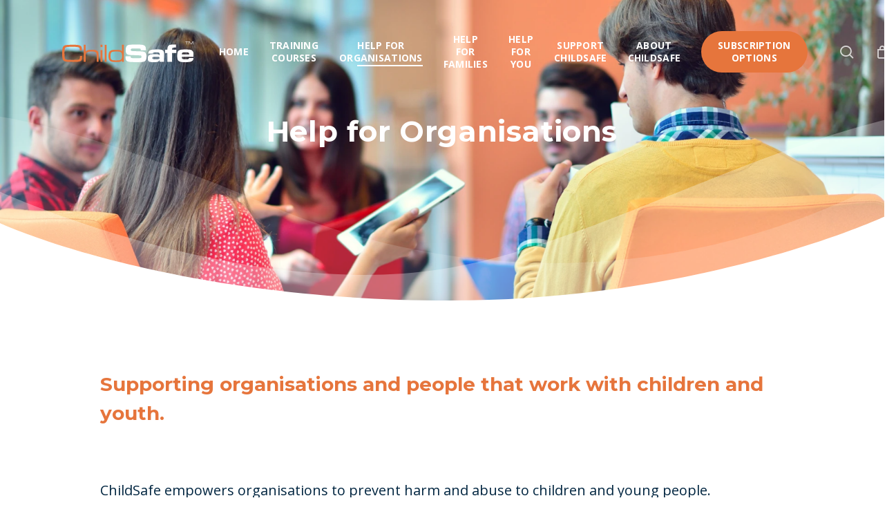

--- FILE ---
content_type: text/html; charset=UTF-8
request_url: https://www.childsafe.org.au/help-for-organisations/
body_size: 44233
content:
<!doctype html>
<html lang="en-US" class="no-js">
<head>
	<meta charset="UTF-8">
	<meta name="viewport" content="width=device-width, initial-scale=1, maximum-scale=1, user-scalable=0" /><meta name='robots' content='index, follow, max-image-preview:large, max-snippet:-1, max-video-preview:-1' />

<!-- Google Tag Manager for WordPress by gtm4wp.com -->
<script data-cfasync="false" data-pagespeed-no-defer>
	var gtm4wp_datalayer_name = "dataLayer";
	var dataLayer = dataLayer || [];
	const gtm4wp_use_sku_instead = 0;
	const gtm4wp_currency = 'AUD';
	const gtm4wp_product_per_impression = 10;
	const gtm4wp_clear_ecommerce = false;
	const gtm4wp_datalayer_max_timeout = 2000;
</script>
<!-- End Google Tag Manager for WordPress by gtm4wp.com -->
	<!-- This site is optimized with the Yoast SEO plugin v26.8 - https://yoast.com/product/yoast-seo-wordpress/ -->
	<title>Child Safety Help For Organisations | ChildSafe Australia</title>
	<meta name="description" content="ChildSafe assists organisations in understanding the wide range of compliance requirements they have in providing child-safe environments." />
	<link rel="canonical" href="https://www.childsafe.org.au/help-for-organisations/" />
	<meta property="og:locale" content="en_US" />
	<meta property="og:type" content="article" />
	<meta property="og:title" content="Child Safety Help For Organisations | ChildSafe Australia" />
	<meta property="og:description" content="ChildSafe assists organisations in understanding the wide range of compliance requirements they have in providing child-safe environments." />
	<meta property="og:url" content="https://www.childsafe.org.au/help-for-organisations/" />
	<meta property="og:site_name" content="ChildSafe Australia" />
	<meta property="article:publisher" content="https://www.facebook.com/ChildSafeAU/" />
	<meta property="article:modified_time" content="2026-01-14T01:26:57+00:00" />
	<meta name="twitter:card" content="summary_large_image" />
	<meta name="twitter:site" content="@childsafeau" />
	<meta name="twitter:label1" content="Est. reading time" />
	<meta name="twitter:data1" content="18 minutes" />
	<script type="application/ld+json" class="yoast-schema-graph">{"@context":"https://schema.org","@graph":[{"@type":"WebPage","@id":"https://www.childsafe.org.au/help-for-organisations/","url":"https://www.childsafe.org.au/help-for-organisations/","name":"Child Safety Help For Organisations | ChildSafe Australia","isPartOf":{"@id":"https://www.childsafe.org.au/#website"},"datePublished":"2022-07-30T07:30:54+00:00","dateModified":"2026-01-14T01:26:57+00:00","description":"ChildSafe assists organisations in understanding the wide range of compliance requirements they have in providing child-safe environments.","breadcrumb":{"@id":"https://www.childsafe.org.au/help-for-organisations/#breadcrumb"},"inLanguage":"en-US","potentialAction":[{"@type":"ReadAction","target":["https://www.childsafe.org.au/help-for-organisations/"]}]},{"@type":"BreadcrumbList","@id":"https://www.childsafe.org.au/help-for-organisations/#breadcrumb","itemListElement":[{"@type":"ListItem","position":1,"name":"Home","item":"https://www.childsafe.org.au/"},{"@type":"ListItem","position":2,"name":"Help for Organisations"}]},{"@type":"WebSite","@id":"https://www.childsafe.org.au/#website","url":"https://www.childsafe.org.au/","name":"ChildSafe Australia","description":"Child Safety Training and resources","publisher":{"@id":"https://www.childsafe.org.au/#organization"},"potentialAction":[{"@type":"SearchAction","target":{"@type":"EntryPoint","urlTemplate":"https://www.childsafe.org.au/?s={search_term_string}"},"query-input":{"@type":"PropertyValueSpecification","valueRequired":true,"valueName":"search_term_string"}}],"inLanguage":"en-US"},{"@type":"Organization","@id":"https://www.childsafe.org.au/#organization","name":"ChildSafe Australia","alternateName":"ChildSafe","url":"https://www.childsafe.org.au/","logo":{"@type":"ImageObject","inLanguage":"en-US","@id":"https://www.childsafe.org.au/#/schema/logo/image/","url":"https://www.childsafe.org.au/wp-content/uploads/2022/08/39-e1661904331396-1024x509.png","contentUrl":"https://www.childsafe.org.au/wp-content/uploads/2022/08/39-e1661904331396-1024x509.png","width":1024,"height":509,"caption":"ChildSafe Australia"},"image":{"@id":"https://www.childsafe.org.au/#/schema/logo/image/"},"sameAs":["https://www.facebook.com/ChildSafeAU/","https://x.com/childsafeau","https://www.instagram.com/childsafe.au","https://www.youtube.com/channel/UC1GkV6CJTxErru89dZuu0Pg","https://www.linkedin.com/company/childsafe-au"]}]}</script>
	<!-- / Yoast SEO plugin. -->


<link rel='dns-prefetch' href='//www.childsafe.org.au' />
<link rel='dns-prefetch' href='//fonts.googleapis.com' />
<link rel="alternate" type="application/rss+xml" title="ChildSafe Australia &raquo; Feed" href="https://www.childsafe.org.au/feed/" />
<link rel="alternate" type="application/rss+xml" title="ChildSafe Australia &raquo; Comments Feed" href="https://www.childsafe.org.au/comments/feed/" />
<link rel="alternate" type="text/calendar" title="ChildSafe Australia &raquo; iCal Feed" href="https://www.childsafe.org.au/events/?ical=1" />
<link rel="alternate" title="oEmbed (JSON)" type="application/json+oembed" href="https://www.childsafe.org.au/wp-json/oembed/1.0/embed?url=https%3A%2F%2Fwww.childsafe.org.au%2Fhelp-for-organisations%2F" />
<link rel="alternate" title="oEmbed (XML)" type="text/xml+oembed" href="https://www.childsafe.org.au/wp-json/oembed/1.0/embed?url=https%3A%2F%2Fwww.childsafe.org.au%2Fhelp-for-organisations%2F&#038;format=xml" />
<link rel="preload" href="https://www.childsafe.org.au/wp-content/themes/salient/css/fonts/icomoon.woff?v=1.6" as="font" type="font/woff" crossorigin="anonymous"><style id='wp-img-auto-sizes-contain-inline-css' type='text/css'>
img:is([sizes=auto i],[sizes^="auto," i]){contain-intrinsic-size:3000px 1500px}
/*# sourceURL=wp-img-auto-sizes-contain-inline-css */
</style>
<link rel='stylesheet' id='tribe-events-pro-mini-calendar-block-styles-css' href='https://www.childsafe.org.au/wp-content/plugins/events-calendar-pro/build/css/tribe-events-pro-mini-calendar-block.css?ver=7.7.12' type='text/css' media='all' />
<link rel='stylesheet' id='tec-variables-skeleton-css' href='https://www.childsafe.org.au/wp-content/plugins/event-tickets/common/build/css/variables-skeleton.css?ver=6.10.1' type='text/css' media='all' />
<link rel='stylesheet' id='tec-variables-full-css' href='https://www.childsafe.org.au/wp-content/plugins/event-tickets/common/build/css/variables-full.css?ver=6.10.1' type='text/css' media='all' />
<link rel='stylesheet' id='dashicons-css' href='https://www.childsafe.org.au/wp-includes/css/dashicons.min.css?ver=6.9' type='text/css' media='all' />
<link rel='stylesheet' id='event-tickets-plus-tickets-css-css' href='https://www.childsafe.org.au/wp-content/plugins/event-tickets-plus/build/css/tickets.css?ver=6.9.0' type='text/css' media='all' />
<link rel='stylesheet' id='tribe-common-skeleton-style-css' href='https://www.childsafe.org.au/wp-content/plugins/event-tickets/common/build/css/common-skeleton.css?ver=6.10.1' type='text/css' media='all' />
<link rel='stylesheet' id='tribe-common-full-style-css' href='https://www.childsafe.org.au/wp-content/plugins/event-tickets/common/build/css/common-full.css?ver=6.10.1' type='text/css' media='all' />
<link rel='stylesheet' id='event-tickets-tickets-css-css' href='https://www.childsafe.org.au/wp-content/plugins/event-tickets/build/css/tickets.css?ver=5.27.3' type='text/css' media='all' />
<link rel='stylesheet' id='event-tickets-tickets-rsvp-css-css' href='https://www.childsafe.org.au/wp-content/plugins/event-tickets/build/css/rsvp-v1.css?ver=5.27.3' type='text/css' media='all' />
<link rel='stylesheet' id='sbi_styles-css' href='https://www.childsafe.org.au/wp-content/plugins/instagram-feed/css/sbi-styles.min.css?ver=6.10.0' type='text/css' media='all' />
<link rel='stylesheet' id='SUIT-css' href='https://www.childsafe.org.au/wp-content/plugins/wordpress-suit-tools/public/css/SUIT-public.css?ver=1.0.14' type='text/css' media='all' />
<link rel='stylesheet' id='woocommerce-layout-css' href='https://www.childsafe.org.au/wp-content/plugins/woocommerce/assets/css/woocommerce-layout.css?ver=10.4.3' type='text/css' media='all' />
<link rel='stylesheet' id='woocommerce-smallscreen-css' href='https://www.childsafe.org.au/wp-content/plugins/woocommerce/assets/css/woocommerce-smallscreen.css?ver=10.4.3' type='text/css' media='only screen and (max-width: 768px)' />
<link rel='stylesheet' id='woocommerce-general-css' href='https://www.childsafe.org.au/wp-content/plugins/woocommerce/assets/css/woocommerce.css?ver=10.4.3' type='text/css' media='all' />
<style id='woocommerce-inline-inline-css' type='text/css'>
.woocommerce form .form-row .required { visibility: visible; }
/*# sourceURL=woocommerce-inline-inline-css */
</style>
<link rel='stylesheet' id='font-awesome-css' href='https://www.childsafe.org.au/wp-content/themes/salient/css/font-awesome-legacy.min.css?ver=4.7.1' type='text/css' media='all' />
<link rel='stylesheet' id='salient-grid-system-css' href='https://www.childsafe.org.au/wp-content/themes/salient/css/build/grid-system.css?ver=17.4.1' type='text/css' media='all' />
<link rel='stylesheet' id='main-styles-css' href='https://www.childsafe.org.au/wp-content/themes/salient/css/build/style.css?ver=17.4.1' type='text/css' media='all' />
<style id='main-styles-inline-css' type='text/css'>
html body[data-header-resize="1"] .container-wrap, 
			html body[data-header-format="left-header"][data-header-resize="0"] .container-wrap, 
			html body[data-header-resize="0"] .container-wrap, 
			body[data-header-format="left-header"][data-header-resize="0"] .container-wrap { 
				padding-top: 0; 
			} 
			.main-content > .row > #breadcrumbs.yoast { 
				padding: 20px 0; 
			}
/*# sourceURL=main-styles-inline-css */
</style>
<link rel='stylesheet' id='nectar-element-highlighted-text-css' href='https://www.childsafe.org.au/wp-content/themes/salient/css/build/elements/element-highlighted-text.css?ver=17.4.1' type='text/css' media='all' />
<link rel='stylesheet' id='nectar-element-tabbed-section-css' href='https://www.childsafe.org.au/wp-content/themes/salient/css/build/elements/element-tabbed-section.css?ver=17.4.1' type='text/css' media='all' />
<link rel='stylesheet' id='nectar-element-milestone-css' href='https://www.childsafe.org.au/wp-content/themes/salient/css/build/elements/element-milestone.css?ver=17.4.1' type='text/css' media='all' />
<link rel='stylesheet' id='nectar-basic-events-calendar-css' href='https://www.childsafe.org.au/wp-content/themes/salient/css/build/third-party/events-calendar.css?ver=17.4.1' type='text/css' media='all' />
<link rel='stylesheet' id='nectar_default_font_open_sans-css' href='https://fonts.googleapis.com/css?family=Open+Sans%3A300%2C400%2C600%2C700&#038;subset=latin%2Clatin-ext&#038;display=swap' type='text/css' media='all' />
<link rel='stylesheet' id='responsive-css' href='https://www.childsafe.org.au/wp-content/themes/salient/css/build/responsive.css?ver=17.4.1' type='text/css' media='all' />
<link rel='stylesheet' id='nectar-product-style-classic-css' href='https://www.childsafe.org.au/wp-content/themes/salient/css/build/third-party/woocommerce/product-style-classic.css?ver=17.4.1' type='text/css' media='all' />
<link rel='stylesheet' id='woocommerce-css' href='https://www.childsafe.org.au/wp-content/themes/salient/css/build/woocommerce.css?ver=17.4.1' type='text/css' media='all' />
<link rel='stylesheet' id='nectar-flickity-css' href='https://www.childsafe.org.au/wp-content/themes/salient/css/build/plugins/flickity.css?ver=17.4.1' type='text/css' media='all' />
<link rel='stylesheet' id='skin-material-css' href='https://www.childsafe.org.au/wp-content/themes/salient/css/build/skin-material.css?ver=17.4.1' type='text/css' media='all' />
<link rel='stylesheet' id='salient-wp-menu-dynamic-css' href='https://www.childsafe.org.au/wp-content/uploads/salient/menu-dynamic.css?ver=77358' type='text/css' media='all' />
<link rel='stylesheet' id='wpdreams-asl-basic-css' href='https://www.childsafe.org.au/wp-content/plugins/ajax-search-lite/css/style.basic.css?ver=4.13.4' type='text/css' media='all' />
<style id='wpdreams-asl-basic-inline-css' type='text/css'>

					div[id*='ajaxsearchlitesettings'].searchsettings .asl_option_inner label {
						font-size: 0px !important;
						color: rgba(0, 0, 0, 0);
					}
					div[id*='ajaxsearchlitesettings'].searchsettings .asl_option_inner label:after {
						font-size: 11px !important;
						position: absolute;
						top: 0;
						left: 0;
						z-index: 1;
					}
					.asl_w_container {
						width: 100%;
						margin: 0px 0px 0px 0px;
						min-width: 200px;
					}
					div[id*='ajaxsearchlite'].asl_m {
						width: 100%;
					}
					div[id*='ajaxsearchliteres'].wpdreams_asl_results div.resdrg span.highlighted {
						font-weight: bold;
						color: rgba(217, 49, 43, 1);
						background-color: rgba(238, 238, 238, 1);
					}
					div[id*='ajaxsearchliteres'].wpdreams_asl_results .results img.asl_image {
						width: 70px;
						height: 70px;
						object-fit: cover;
					}
					div[id*='ajaxsearchlite'].asl_r .results {
						max-height: none;
					}
					div[id*='ajaxsearchlite'].asl_r {
						position: absolute;
					}
				
						.asl_r.asl_w .item {
							background-color: rgba(255, 255, 255, 1) !important;
							background-image: none !important;
							-webkit-background-image: none !important;
							-ms-background-image: none !important;
						}
					
						div.asl_r.asl_w.vertical .results .item::after {
							display: block;
							position: absolute;
							bottom: 0;
							content: '';
							height: 1px;
							width: 100%;
							background: #D8D8D8;
						}
						div.asl_r.asl_w.vertical .results .item.asl_last_item::after {
							display: none;
						}
					 div.asl_r .results .item .asl_content h3 a.asl_res_url{color:#e6753c}
/*# sourceURL=wpdreams-asl-basic-inline-css */
</style>
<link rel='stylesheet' id='wpdreams-asl-instance-css' href='https://www.childsafe.org.au/wp-content/plugins/ajax-search-lite/css/style-curvy-black.css?ver=4.13.4' type='text/css' media='all' />
<link rel='stylesheet' id='tablepress-default-css' href='https://www.childsafe.org.au/wp-content/plugins/tablepress/css/build/default.css?ver=3.2.6' type='text/css' media='all' />
<link rel='stylesheet' id='wc-pb-checkout-blocks-css' href='https://www.childsafe.org.au/wp-content/plugins/woocommerce-product-bundles/assets/css/frontend/checkout-blocks.css?ver=8.5.5' type='text/css' media='all' />
<link rel='stylesheet' id='js_composer_front-css' href='https://www.childsafe.org.au/wp-content/themes/salient/css/build/plugins/js_composer.css?ver=17.4.1' type='text/css' media='all' />
<link rel='stylesheet' id='event-tickets-rsvp-css' href='https://www.childsafe.org.au/wp-content/plugins/event-tickets/build/css/rsvp.css?ver=5.27.3' type='text/css' media='all' />
<link rel='stylesheet' id='dynamic-css-css' href='https://www.childsafe.org.au/wp-content/themes/salient/css/salient-dynamic-styles.css?ver=68086' type='text/css' media='all' />
<style id='dynamic-css-inline-css' type='text/css'>
.no-rgba #header-space{display:none;}@media only screen and (max-width:999px){body #header-space[data-header-mobile-fixed="1"]{display:none;}#header-outer[data-mobile-fixed="false"]{position:absolute;}}@media only screen and (max-width:999px){body:not(.nectar-no-flex-height) #header-space[data-secondary-header-display="full"]:not([data-header-mobile-fixed="false"]){display:block!important;margin-bottom:-50px;}#header-space[data-secondary-header-display="full"][data-header-mobile-fixed="false"]{display:none;}}@media only screen and (min-width:1000px){#header-space{display:none;}.nectar-slider-wrap.first-section,.parallax_slider_outer.first-section,.full-width-content.first-section,.parallax_slider_outer.first-section .swiper-slide .content,.nectar-slider-wrap.first-section .swiper-slide .content,#page-header-bg,.nder-page-header,#page-header-wrap,.full-width-section.first-section{margin-top:0!important;}body #page-header-bg,body #page-header-wrap{height:150px;}body #search-outer{z-index:100000;}}@media only screen and (min-width:1000px){#page-header-wrap.fullscreen-header,#page-header-wrap.fullscreen-header #page-header-bg,html:not(.nectar-box-roll-loaded) .nectar-box-roll > #page-header-bg.fullscreen-header,.nectar_fullscreen_zoom_recent_projects,#nectar_fullscreen_rows:not(.afterLoaded) > div{height:100vh;}.wpb_row.vc_row-o-full-height.top-level,.wpb_row.vc_row-o-full-height.top-level > .col.span_12{min-height:100vh;}#page-header-bg[data-alignment-v="middle"] .span_6 .inner-wrap,#page-header-bg[data-alignment-v="top"] .span_6 .inner-wrap,.blog-archive-header.color-bg .container{padding-top:115px;}#page-header-wrap.container #page-header-bg .span_6 .inner-wrap{padding-top:0;}.nectar-slider-wrap[data-fullscreen="true"]:not(.loaded),.nectar-slider-wrap[data-fullscreen="true"]:not(.loaded) .swiper-container{height:calc(100vh + 2px)!important;}.admin-bar .nectar-slider-wrap[data-fullscreen="true"]:not(.loaded),.admin-bar .nectar-slider-wrap[data-fullscreen="true"]:not(.loaded) .swiper-container{height:calc(100vh - 30px)!important;}}@media only screen and (max-width:999px){#page-header-bg[data-alignment-v="middle"]:not(.fullscreen-header) .span_6 .inner-wrap,#page-header-bg[data-alignment-v="top"] .span_6 .inner-wrap,.blog-archive-header.color-bg .container{padding-top:34px;}.vc_row.top-level.full-width-section:not(.full-width-ns) > .span_12,#page-header-bg[data-alignment-v="bottom"] .span_6 .inner-wrap{padding-top:24px;}}@media only screen and (max-width:690px){.vc_row.top-level.full-width-section:not(.full-width-ns) > .span_12{padding-top:34px;}.vc_row.top-level.full-width-content .nectar-recent-posts-single_featured .recent-post-container > .inner-wrap{padding-top:24px;}}@media only screen and (max-width:999px){.full-width-ns .nectar-slider-wrap .swiper-slide[data-y-pos="middle"] .content,.full-width-ns .nectar-slider-wrap .swiper-slide[data-y-pos="top"] .content{padding-top:30px;}}@media only screen and (max-width:999px){.using-mobile-browser #nectar_fullscreen_rows:not(.afterLoaded):not([data-mobile-disable="on"]) > div{height:calc(100vh - 76px);}.using-mobile-browser .wpb_row.vc_row-o-full-height.top-level,.using-mobile-browser .wpb_row.vc_row-o-full-height.top-level > .col.span_12,[data-permanent-transparent="1"].using-mobile-browser .wpb_row.vc_row-o-full-height.top-level,[data-permanent-transparent="1"].using-mobile-browser .wpb_row.vc_row-o-full-height.top-level > .col.span_12{min-height:calc(100vh - 76px);}html:not(.nectar-box-roll-loaded) .nectar-box-roll > #page-header-bg.fullscreen-header,.nectar_fullscreen_zoom_recent_projects,.nectar-slider-wrap[data-fullscreen="true"]:not(.loaded),.nectar-slider-wrap[data-fullscreen="true"]:not(.loaded) .swiper-container,#nectar_fullscreen_rows:not(.afterLoaded):not([data-mobile-disable="on"]) > div{height:calc(100vh - 1px);}.wpb_row.vc_row-o-full-height.top-level,.wpb_row.vc_row-o-full-height.top-level > .col.span_12{min-height:calc(100vh - 1px);}body[data-transparent-header="false"] #ajax-content-wrap.no-scroll{min-height:calc(100vh - 1px);height:calc(100vh - 1px);}}#nectar_fullscreen_rows{background-color:transparent;}.post-type-archive-product.woocommerce .container-wrap,.tax-product_cat.woocommerce .container-wrap{background-color:#f6f6f6;}.woocommerce.single-product #single-meta{position:relative!important;top:0!important;margin:0;left:8px;height:auto;}.woocommerce.single-product #single-meta:after{display:block;content:" ";clear:both;height:1px;}.woocommerce ul.products li.product.material,.woocommerce-page ul.products li.product.material{background-color:#ffffff;}.woocommerce ul.products li.product.minimal .product-wrap,.woocommerce ul.products li.product.minimal .background-color-expand,.woocommerce-page ul.products li.product.minimal .product-wrap,.woocommerce-page ul.products li.product.minimal .background-color-expand{background-color:#ffffff;}.wpb_row[data-using-ctc="true"] h1,.wpb_row[data-using-ctc="true"] h2,.wpb_row[data-using-ctc="true"] h3,.wpb_row[data-using-ctc="true"] h4,.wpb_row[data-using-ctc="true"] h5,.wpb_row[data-using-ctc="true"] h6{color:inherit}.nectar-shape-divider-wrap{position:absolute;top:auto;bottom:0;left:0;right:0;width:100%;height:150px;z-index:3;transform:translateZ(0);}.post-area.span_9 .nectar-shape-divider-wrap{overflow:hidden;}.nectar-shape-divider-wrap[data-front="true"]{z-index:50;}.nectar-shape-divider-wrap[data-style="waves_opacity"] svg path:first-child{opacity:0.6;}.nectar-shape-divider-wrap[data-style="curve_opacity"] svg path:nth-child(1),.nectar-shape-divider-wrap[data-style="waves_opacity_alt"] svg path:nth-child(1){opacity:0.15;}.nectar-shape-divider-wrap[data-style="curve_opacity"] svg path:nth-child(2),.nectar-shape-divider-wrap[data-style="waves_opacity_alt"] svg path:nth-child(2){opacity:0.3;}.nectar-shape-divider{width:100%;left:0;bottom:-1px;height:100%;position:absolute;}.nectar-shape-divider-wrap.no-color .nectar-shape-divider{fill:#fff;}@media only screen and (max-width:999px){.nectar-shape-divider-wrap:not([data-using-percent-val="true"]) .nectar-shape-divider{height:75%;}.nectar-shape-divider-wrap[data-style="clouds"]:not([data-using-percent-val="true"]) .nectar-shape-divider{height:55%;}}@media only screen and (max-width:690px){.nectar-shape-divider-wrap:not([data-using-percent-val="true"]) .nectar-shape-divider{height:33%;}.nectar-shape-divider-wrap[data-style="clouds"]:not([data-using-percent-val="true"]) .nectar-shape-divider{height:33%;}}#ajax-content-wrap .nectar-shape-divider-wrap[data-height="1"] .nectar-shape-divider,#ajax-content-wrap .nectar-shape-divider-wrap[data-height="1px"] .nectar-shape-divider{height:1px;}#ajax-content-wrap .vc_row.left_margin_5pct{margin-left:5%;}#ajax-content-wrap .vc_row.top_margin_6pct{margin-top:6%;}#ajax-content-wrap .vc_row.right_margin_5pct{margin-right:5%;}#ajax-content-wrap .vc_row.bottom_margin_6pct{margin-bottom:6%;}#ajax-content-wrap .vc_row.top_margin_15pct{margin-top:15%;}#ajax-content-wrap .vc_row.bottom_margin_0px{margin-bottom:0;}#ajax-content-wrap .vc_row.left_padding_6pct .row_col_wrap_12,.nectar-global-section .vc_row.left_padding_6pct .row_col_wrap_12{padding-left:6%;}#ajax-content-wrap .vc_row.right_padding_6pct .row_col_wrap_12,.nectar-global-section .vc_row.right_padding_6pct .row_col_wrap_12{padding-right:6%;}#ajax-content-wrap .vc_row.left_padding_5pct .row_col_wrap_12,.nectar-global-section .vc_row.left_padding_5pct .row_col_wrap_12{padding-left:5%;}#ajax-content-wrap .vc_row.right_padding_5pct .row_col_wrap_12,.nectar-global-section .vc_row.right_padding_5pct .row_col_wrap_12{padding-right:5%;}#ajax-content-wrap .vc_row.top_margin_0px{margin-top:0;}body .container-wrap .vc_row-fluid[data-column-margin="80px"] > .span_12,html body .vc_row-fluid[data-column-margin="80px"] > .span_12,body .container-wrap .vc_row-fluid[data-column-margin="80px"] .full-page-inner > .container > .span_12,body .container-wrap .vc_row-fluid[data-column-margin="80px"] .full-page-inner > .span_12{margin-left:-40px;margin-right:-40px;}body .container-wrap .vc_row-fluid[data-column-margin="80px"] .wpb_column:not(.child_column),body .container-wrap .inner_row[data-column-margin="80px"] .child_column,html body .vc_row-fluid[data-column-margin="80px"] .wpb_column:not(.child_column),html body .inner_row[data-column-margin="80px"] .child_column{padding-left:40px;padding-right:40px;}.container-wrap .vc_row-fluid[data-column-margin="80px"].full-width-content > .span_12,html body .vc_row-fluid[data-column-margin="80px"].full-width-content > .span_12,.container-wrap .vc_row-fluid[data-column-margin="80px"].full-width-content .full-page-inner > .span_12{margin-left:0;margin-right:0;padding-left:40px;padding-right:40px;}.single-portfolio #full_width_portfolio .vc_row-fluid[data-column-margin="80px"].full-width-content > .span_12{padding-right:40px;}@media only screen and (max-width:999px) and (min-width:691px){.vc_row-fluid[data-column-margin="80px"] > .span_12 > .one-fourths:not([class*="vc_col-xs-"]),.vc_row-fluid .vc_row-fluid.inner_row[data-column-margin="80px"] > .span_12 > .one-fourths:not([class*="vc_col-xs-"]){margin-bottom:80px;}}@media only screen and (max-width:999px){.vc_row-fluid[data-column-margin="80px"] .wpb_column:not([class*="vc_col-xs-"]):not(.child_column):not(:last-child),.inner_row[data-column-margin="80px"] .child_column:not([class*="vc_col-xs-"]):not(:last-child){margin-bottom:80px;}}#ajax-content-wrap .vc_row.bottom_margin_10pct{margin-bottom:10%;}.col.padding-4-percent > .vc_column-inner,.col.padding-4-percent > .n-sticky > .vc_column-inner{padding:calc(600px * 0.06);}@media only screen and (max-width:690px){.col.padding-4-percent > .vc_column-inner,.col.padding-4-percent > .n-sticky > .vc_column-inner{padding:calc(100vw * 0.06);}}@media only screen and (min-width:1000px){.col.padding-4-percent > .vc_column-inner,.col.padding-4-percent > .n-sticky > .vc_column-inner{padding:calc((100vw - 180px) * 0.04);}.column_container:not(.vc_col-sm-12) .col.padding-4-percent > .vc_column-inner{padding:calc((100vw - 180px) * 0.02);}}@media only screen and (min-width:1425px){.col.padding-4-percent > .vc_column-inner{padding:calc(1245px * 0.04);}.column_container:not(.vc_col-sm-12) .col.padding-4-percent > .vc_column-inner{padding:calc(1245px * 0.02);}}.full-width-content .col.padding-4-percent > .vc_column-inner{padding:calc(100vw * 0.04);}@media only screen and (max-width:999px){.full-width-content .col.padding-4-percent > .vc_column-inner{padding:calc(100vw * 0.06);}}@media only screen and (min-width:1000px){.full-width-content .column_container:not(.vc_col-sm-12) .col.padding-4-percent > .vc_column-inner{padding:calc(100vw * 0.02);}}.wpb_column.tl_br_8px > .vc_column-inner > div[class*="-wrap"],.wpb_column.tl_br_8px > .vc_column-inner{border-top-left-radius:8px;overflow:hidden;}.wpb_column.tr_br_8px > .vc_column-inner > div[class*="-wrap"],.wpb_column.tr_br_8px > .vc_column-inner{border-top-right-radius:8px;overflow:hidden;}.wpb_column.bl_br_8px > .vc_column-inner > div[class*="-wrap"],.wpb_column.bl_br_8px > .vc_column-inner{border-bottom-left-radius:8px;overflow:hidden;}.wpb_column.br_br_8px > .vc_column-inner > div[class*="-wrap"],.wpb_column.br_br_8px > .vc_column-inner{border-bottom-right-radius:8px;overflow:hidden;}.wpb_column[data-cfc="true"] h1,.wpb_column[data-cfc="true"] h2,.wpb_column[data-cfc="true"] h3,.wpb_column[data-cfc="true"] h4,.wpb_column[data-cfc="true"] h5,.wpb_column[data-cfc="true"] h6,.wpb_column[data-cfc="true"] p{color:inherit}.col.padding-5-percent > .vc_column-inner,.col.padding-5-percent > .n-sticky > .vc_column-inner{padding:calc(600px * 0.06);}@media only screen and (max-width:690px){.col.padding-5-percent > .vc_column-inner,.col.padding-5-percent > .n-sticky > .vc_column-inner{padding:calc(100vw * 0.06);}}@media only screen and (min-width:1000px){.col.padding-5-percent > .vc_column-inner,.col.padding-5-percent > .n-sticky > .vc_column-inner{padding:calc((100vw - 180px) * 0.05);}.column_container:not(.vc_col-sm-12) .col.padding-5-percent > .vc_column-inner{padding:calc((100vw - 180px) * 0.025);}}@media only screen and (min-width:1425px){.col.padding-5-percent > .vc_column-inner{padding:calc(1245px * 0.05);}.column_container:not(.vc_col-sm-12) .col.padding-5-percent > .vc_column-inner{padding:calc(1245px * 0.025);}}.full-width-content .col.padding-5-percent > .vc_column-inner{padding:calc(100vw * 0.05);}@media only screen and (max-width:999px){.full-width-content .col.padding-5-percent > .vc_column-inner{padding:calc(100vw * 0.06);}}@media only screen and (min-width:1000px){.full-width-content .column_container:not(.vc_col-sm-12) .col.padding-5-percent > .vc_column-inner{padding:calc(100vw * 0.025);}}body[data-aie] .col[data-padding-pos="left"] > .vc_column-inner,body #ajax-content-wrap .col[data-padding-pos="left"] > .vc_column-inner,#ajax-content-wrap .col[data-padding-pos="left"] > .n-sticky > .vc_column-inner{padding-right:0;padding-top:0;padding-bottom:0}body[data-aie] .col[data-padding-pos="right"] > .vc_column-inner,body #ajax-content-wrap .col[data-padding-pos="right"] > .vc_column-inner,#ajax-content-wrap .col[data-padding-pos="right"] > .n-sticky > .vc_column-inner{padding-left:0;padding-top:0;padding-bottom:0}.wpb_column[data-border-radius="100px"],.wpb_column[data-border-radius="100px"] > .vc_column-inner,.wpb_column[data-border-radius="100px"] > .vc_column-inner > .column-link,.wpb_column[data-border-radius="100px"] > .vc_column-inner > .column-bg-overlay-wrap,.wpb_column[data-border-radius="100px"] > .vc_column-inner > .column-image-bg-wrap[data-bg-animation="zoom-out-reveal"],.wpb_column[data-border-radius="100px"] > .vc_column-inner > .column-image-bg-wrap .column-image-bg,.wpb_column[data-border-radius="100px"] > .vc_column-inner > .column-image-bg-wrap[data-n-parallax-bg="true"],.wpb_column[data-border-radius="100px"] > .n-sticky > .vc_column-inner,.wpb_column[data-border-radius="100px"] > .n-sticky > .vc_column-inner > .column-bg-overlay-wrap{border-radius:100px;}.wpb_column.tl_br_500px > .vc_column-inner > div[class*="-wrap"],.wpb_column.tl_br_500px > .vc_column-inner{border-top-left-radius:500px;overflow:hidden;}.wpb_column.tr_br_500px > .vc_column-inner > div[class*="-wrap"],.wpb_column.tr_br_500px > .vc_column-inner{border-top-right-radius:500px;overflow:hidden;}.wpb_column.bl_br_500px > .vc_column-inner > div[class*="-wrap"],.wpb_column.bl_br_500px > .vc_column-inner{border-bottom-left-radius:500px;overflow:hidden;}.wpb_column.br_br_500px > .vc_column-inner > div[class*="-wrap"],.wpb_column.br_br_500px > .vc_column-inner{border-bottom-right-radius:500px;overflow:hidden;}@media only screen,print{.wpb_column.force-desktop-text-align-left,.wpb_column.force-desktop-text-align-left .col{text-align:left!important;}.wpb_column.force-desktop-text-align-right,.wpb_column.force-desktop-text-align-right .col{text-align:right!important;}.wpb_column.force-desktop-text-align-center,.wpb_column.force-desktop-text-align-center .col,.wpb_column.force-desktop-text-align-center .vc_custom_heading,.wpb_column.force-desktop-text-align-center .nectar-cta{text-align:center!important;}.wpb_column.force-desktop-text-align-center .img-with-aniamtion-wrap img{display:inline-block;}}.img-with-aniamtion-wrap[data-max-width="50%"].center .inner{display:inline-block;}@media only screen and (min-width:1000px){.nectar-highlighted-text.font_size_120px h1,.nectar-highlighted-text.font_size_120px h2,.nectar-highlighted-text.font_size_120px h3,.nectar-highlighted-text.font_size_120px h4,.nectar-highlighted-text.font_size_120px h5,.nectar-highlighted-text.font_size_120px h6,.nectar-highlighted-text.font_size_120px p{font-size:120px;line-height:1.1em;}}.nectar-highlighted-text[data-style="regular_underline"].font_size_120px em:before,.nectar-highlighted-text[data-style="half_text"].font_size_120px em:before{bottom:.07em;}body .row .tabbed >div:first-of-type{display:block;opacity:1;visibility:visible;position:relative;left:0;}.tabbed[data-style="vertical_modern"][data-color-scheme="accent-color"] .wpb_tabs_nav li .active-tab,.tabbed[data-style="vertical"][data-color-scheme="accent-color"] > ul li .active-tab{background-color:#e6753c;}.tabbed[data-style="vertical"].clearfix:after{clear:both;}.tabbed[data-style="vertical"].clearfix:before,.tabbed[data-style="vertical"].clearfix:after{content:" ";display:table;}@media only screen and (max-width:999px){.wpb_column.child_column.top_margin_tablet_0px{margin-top:0!important;}}@media only screen and (max-width:999px){.wpb_column.top_margin_tablet_0px{margin-top:0!important;}}@media only screen and (max-width:999px){.nectar-cta.display_tablet_inherit{display:inherit;}}@media only screen and (max-width:999px){body .wpb_column.force-tablet-text-align-left,body .wpb_column.force-tablet-text-align-left .col{text-align:left!important;}body .wpb_column.force-tablet-text-align-right,body .wpb_column.force-tablet-text-align-right .col{text-align:right!important;}body .wpb_column.force-tablet-text-align-center,body .wpb_column.force-tablet-text-align-center .col,body .wpb_column.force-tablet-text-align-center .vc_custom_heading,body .wpb_column.force-tablet-text-align-center .nectar-cta{text-align:center!important;}.wpb_column.force-tablet-text-align-center .img-with-aniamtion-wrap img{display:inline-block;}}@media only screen and (max-width:999px){.wpb_column.translate_y_tablet_-150px > .vc_column-inner,.wpb_column.translate_y_tablet_-150px > .n-sticky > .vc_column-inner{-webkit-transform:translateY(-150px)!important;transform:translateY(-150px)!important;}}@media only screen and (max-width:999px){.wpb_row.reverse_columns_row_tablet .row_col_wrap_12,.wpb_row.inner_row.reverse_columns_row_tablet .row_col_wrap_12_inner{flex-direction:row-reverse;}.wpb_row.reverse_columns_column_tablet .row_col_wrap_12,.wpb_row.inner_row.reverse_columns_column_tablet .row_col_wrap_12_inner{flex-direction:column-reverse;}.wpb_row.reverse_columns_column_tablet:not([data-column-margin="none"]):not(.full-width-content) > .row_col_wrap_12 > .wpb_column:last-of-type,.wpb_row:not(.full-width-content) .wpb_row.inner_row:not([data-column-margin="none"]).reverse_columns_column_tablet .row_col_wrap_12_inner > .wpb_column:last-of-type{margin-bottom:25px;}.wpb_row.reverse_columns_column_tablet:not([data-column-margin="none"]):not(.full-width-content) > .row_col_wrap_12 > .wpb_column:first-of-type,.wpb_row:not(.full-width-content) .wpb_row.inner_row:not([data-column-margin="none"]).reverse_columns_column_tablet .row_col_wrap_12_inner > .wpb_column:first-of-type{margin-bottom:0;}}@media only screen and (max-width:690px){.wpb_row.reverse_columns_row_phone .row_col_wrap_12,.wpb_row.inner_row.reverse_columns_row_phone .row_col_wrap_12_inner{flex-direction:row-reverse;}.wpb_row.reverse_columns_column_phone .row_col_wrap_12,.wpb_row.inner_row.reverse_columns_column_phone .row_col_wrap_12_inner{flex-direction:column-reverse;}.wpb_row.reverse_columns_column_phone:not([data-column-margin="none"]):not(.full-width-content) > .row_col_wrap_12 > .wpb_column:last-of-type,.wpb_row:not(.full-width-content) .wpb_row.inner_row:not([data-column-margin="none"]).reverse_columns_column_phone .row_col_wrap_12_inner > .wpb_column:last-of-type{margin-bottom:25px;}.wpb_row.reverse_columns_column_phone:not([data-column-margin="none"]):not(.full-width-content) > .row_col_wrap_12 > .wpb_column:first-of-type,.wpb_row:not(.full-width-content) .wpb_row.inner_row:not([data-column-margin="none"]).reverse_columns_column_phone .row_col_wrap_12_inner > .wpb_column:first-of-type{margin-bottom:0;}}@media only screen and (max-width:690px){body #ajax-content-wrap .vc_row.top_margin_phone_100px{margin-top:100px;}}@media only screen and (max-width:690px){.nectar-cta.display_phone_inherit{display:inherit;}}@media only screen and (max-width:690px){.wpb_column.top_margin_phone_0px{margin-top:0!important;}}@media only screen and (max-width:690px){.wpb_column.child_column.top_margin_phone_0px{margin-top:0!important;}}@media only screen and (max-width:690px){html body .wpb_column.force-phone-text-align-left,html body .wpb_column.force-phone-text-align-left .col{text-align:left!important;}html body .wpb_column.force-phone-text-align-right,html body .wpb_column.force-phone-text-align-right .col{text-align:right!important;}html body .wpb_column.force-phone-text-align-center,html body .wpb_column.force-phone-text-align-center .col,html body .wpb_column.force-phone-text-align-center .vc_custom_heading,html body .wpb_column.force-phone-text-align-center .nectar-cta{text-align:center!important;}.wpb_column.force-phone-text-align-center .img-with-aniamtion-wrap img{display:inline-block;}}@media only screen and (max-width:690px){.wpb_column.translate_y_phone_-100px > .vc_column-inner,.wpb_column.translate_y_phone_-100px > .n-sticky > .vc_column-inner{-webkit-transform:translateY(-100px)!important;transform:translateY(-100px)!important;}}body .container-wrap .wpb_row[data-column-margin="none"]:not(.full-width-section):not(.full-width-content),html body .wpb_row[data-column-margin="none"]:not(.full-width-section):not(.full-width-content){margin-bottom:0;}body .container-wrap .vc_row-fluid[data-column-margin="none"] > .span_12,html body .vc_row-fluid[data-column-margin="none"] > .span_12,body .container-wrap .vc_row-fluid[data-column-margin="none"] .full-page-inner > .container > .span_12,body .container-wrap .vc_row-fluid[data-column-margin="none"] .full-page-inner > .span_12{margin-left:0;margin-right:0;}body .container-wrap .vc_row-fluid[data-column-margin="none"] .wpb_column:not(.child_column),body .container-wrap .inner_row[data-column-margin="none"] .child_column,html body .vc_row-fluid[data-column-margin="none"] .wpb_column:not(.child_column),html body .inner_row[data-column-margin="none"] .child_column{padding-left:0;padding-right:0;}#ajax-content-wrap .vc_row.top_margin_0px{margin-top:0;}#ajax-content-wrap .vc_row.bottom_margin_0px{margin-bottom:0;}.wpb_column.el_spacing_0px > .vc_column-inner > .wpb_wrapper > div:not(:last-child),.wpb_column.el_spacing_0px > .n-sticky > .vc_column-inner > .wpb_wrapper > div:not(:last-child){margin-bottom:0;}.screen-reader-text,.nectar-skip-to-content:not(:focus){border:0;clip:rect(1px,1px,1px,1px);clip-path:inset(50%);height:1px;margin:-1px;overflow:hidden;padding:0;position:absolute!important;width:1px;word-wrap:normal!important;}.row .col img:not([srcset]){width:auto;}.row .col img.img-with-animation.nectar-lazy:not([srcset]){width:100%;}
:root {
	--colour1: #E6753C;
	--colour2: #022641;
	--colour3: #00AAA3;
	
	--colour1-50: #E6753C80;
	--colour2-50: #02264180;
	--colour3-50: #00AAA380;
	
	--colour1-25: #E6753C40;
	--colour2-25: #02264140;
	--colour3-25: #00AAA340;
	
	--colour1-20: #E6753C33;
	--colour2-20: #02264133;
	--colour3-20: #00AAA333;
	
	--colour1-10: #E6753C1A;
	--colour2-10: #0226411A;
	--colour3-10: #00AAA31A;
	
	--colour1-5: #E6753C0D;
	--colour2-5: #0226410D;
	--colour3-5: #00AAA30D;
}

.colour1 {
	color: var(--colour1) !important;
}

.colour2 {
	color: var(--colour2) !important;
}

.colour3 {
	color: var(--colour3) !important;
}

.colour1-50 {
	color: var(--colour1-50) !important;
}

.colour2-50 {
	color: var(--colour2-50) !important;
}

.colour3-50 {
	color: var(--colour3-50) !important;
}

.colour1-25 {
	color: var(--colour1-50) !important;
}

.colour2-25 {
	color: var(--colour2-50) !important;
}

.colour3-25 {
	color: var(--colour3-50) !important;
}

.colour1-20 {
	color: var(--colour1-50) !important;
}

.colour2-20 {
	color: var(--colour2-50) !important;
}

.colour3-20 {
	color: var(--colour3-50) !important;
}

.colour1-10 {
	color: var(--colour1-50) !important;
}

.colour2-10 {
	color: var(--colour2-50) !important;
}

.colour3-10 {
	color: var(--colour3-50) !important;
}

.colour1-5 {
	color: var(--colour1-50) !important;
}

.colour2-5 {
	color: var(--colour2-50) !important;
}

.colour3-5 {
	color: var(--colour3-50) !important;
}

.bg-colour1 > .row-bg-wrap {
	background-color: var(--colour1) !important;
}

.bg-colour2 > .row-bg-wrap {
	background-color: var(--colour2) !important;
}

.bg-colour3 > .row-bg-wrap {
	background-color: var(--colour3) !important;
}

.bg-colour1-50 > .row-bg-wrap {
	background-color: var(--colour1-50) !important;
}

.bg-colour2-50 > .row-bg-wrap {
	background-color: var(--colour2-50) !important;
}

.bg-colour3-50 > .row-bg-wrap {
	background-color: var(--colour3-50) !important;
}

.bg-colour1-25 > .row-bg-wrap {
	background-color: var(--colour1-25) !important;
}

.bg-colour2-25 > .row-bg-wrap {
	background-color: var(--colour2-25) !important;
}

.bg-colour3-25 > .row-bg-wrap {
	background-color: var(--colour3-25) !important;
}

.bg-colour1-20 > .row-bg-wrap {
	background-color: var(--colour1-20) !important;
}

.bg-colour2-20 > .row-bg-wrap {
	background-color: var(--colour2-20) !important;
}

.bg-colour3-20 > .row-bg-wrap {
	background-color: var(--colour3-20) !important;
}

.bg-colour1-10 > .row-bg-wrap {
	background-color: var(--colour1-10) !important;
}

.bg-colour2-10 > .row-bg-wrap {
	background-color: var(--colour2-10) !important;
}

.bg-colour3-10 > .row-bg-wrap {
	background-color: var(--colour3-10) !important;
}

.bg-colour1-5 > .row-bg-wrap {
	background-color: var(--colour1-5) !important;
}

.bg-colour2-5 > .row-bg-wrap {
	background-color: var(--colour2-5) !important;
}

.bg-colour3-5 > .row-bg-wrap {
	background-color: var(--colour3-5) !important;
}
/*# sourceURL=dynamic-css-inline-css */
</style>
<link rel='stylesheet' id='salient-child-style-css' href='https://www.childsafe.org.au/wp-content/themes/salient-child/style.css?ver=17.4.1' type='text/css' media='all' />
<link rel='stylesheet' id='wc-bundle-style-css' href='https://www.childsafe.org.au/wp-content/plugins/woocommerce-product-bundles/assets/css/frontend/woocommerce.css?ver=8.5.5' type='text/css' media='all' />
<link rel='stylesheet' id='redux-google-fonts-salient_redux-css' href='https://fonts.googleapis.com/css?family=Open+Sans%3A700%2C400%2C300%7CMontserrat%3A700%7CRoboto&#038;display=swap&#038;ver=6.9' type='text/css' media='all' />
<script type="text/javascript" src="https://www.childsafe.org.au/wp-content/plugins/wp-sentry-integration/public/wp-sentry-browser.tracing.min.js?ver=8.10.0" id="wp-sentry-browser-bundle-js"></script>
<script type="text/javascript" id="wp-sentry-browser-js-extra">
/* <![CDATA[ */
var wp_sentry = {"wpBrowserTracingOptions":{},"tracesSampleRate":"0.3","environment":"childsafe-org-au","release":"1.0","context":{"tags":{"wordpress":"6.9","language":"en-US"}},"dsn":"https://f5fa6e720d2649e09d385bc875594714@bugs.it.su.org.au/2"};
//# sourceURL=wp-sentry-browser-js-extra
/* ]]> */
</script>
<script type="text/javascript" src="https://www.childsafe.org.au/wp-content/plugins/wp-sentry-integration/public/wp-sentry-init.js?ver=8.10.0" id="wp-sentry-browser-js"></script>
<script type="text/javascript" src="https://www.childsafe.org.au/wp-includes/js/jquery/jquery.min.js?ver=3.7.1" id="jquery-core-js"></script>
<script type="text/javascript" src="https://www.childsafe.org.au/wp-includes/js/jquery/jquery-migrate.min.js?ver=3.4.1" id="jquery-migrate-js"></script>
<script type="text/javascript" src="https://www.childsafe.org.au/wp-content/plugins/wordpress-suit-tools/public/js/SUIT-public.js?ver=1.0.14" id="SUIT-js"></script>
<script type="text/javascript" src="https://www.childsafe.org.au/wp-content/plugins/woocommerce/assets/js/jquery-blockui/jquery.blockUI.min.js?ver=2.7.0-wc.10.4.3" id="wc-jquery-blockui-js" defer="defer" data-wp-strategy="defer"></script>
<script type="text/javascript" src="https://www.childsafe.org.au/wp-content/plugins/woocommerce/assets/js/js-cookie/js.cookie.min.js?ver=2.1.4-wc.10.4.3" id="wc-js-cookie-js" defer="defer" data-wp-strategy="defer"></script>
<script type="text/javascript" id="woocommerce-js-extra">
/* <![CDATA[ */
var woocommerce_params = {"ajax_url":"/wp-admin/admin-ajax.php","wc_ajax_url":"/?wc-ajax=%%endpoint%%","i18n_password_show":"Show password","i18n_password_hide":"Hide password"};
//# sourceURL=woocommerce-js-extra
/* ]]> */
</script>
<script type="text/javascript" src="https://www.childsafe.org.au/wp-content/plugins/woocommerce/assets/js/frontend/woocommerce.min.js?ver=10.4.3" id="woocommerce-js" defer="defer" data-wp-strategy="defer"></script>
<script></script><link rel="https://api.w.org/" href="https://www.childsafe.org.au/wp-json/" /><link rel="alternate" title="JSON" type="application/json" href="https://www.childsafe.org.au/wp-json/wp/v2/pages/69" /><link rel="EditURI" type="application/rsd+xml" title="RSD" href="https://www.childsafe.org.au/xmlrpc.php?rsd" />
<meta name="generator" content="WordPress 6.9" />
<meta name="generator" content="WooCommerce 10.4.3" />
<link rel='shortlink' href='https://www.childsafe.org.au/?p=69' />
<script type="text/javascript">var ajaxurl = "https://www.childsafe.org.au/wp-admin/admin-ajax.php";</script><!-- Google Tag Manager -->

<script>(function(w,d,s,l,i){w[l]=w[l]||[];w[l].push({'gtm.start':

new Date().getTime(),event:'gtm.js'});var f=d.getElementsByTagName(s)[0],

j=d.createElement(s),dl=l!='dataLayer'?'&l='+l:'';j.async=true;j.src=

'https://www.googletagmanager.com/gtm.js?id='+i+dl;f.parentNode.insertBefore(j,f);

})(window,document,'script','dataLayer','GTM-MHLB82R');</script>

<!-- End Google Tag Manager --><meta name="et-api-version" content="v1"><meta name="et-api-origin" content="https://www.childsafe.org.au"><link rel="https://theeventscalendar.com/" href="https://www.childsafe.org.au/wp-json/tribe/tickets/v1/" /><meta name="tec-api-version" content="v1"><meta name="tec-api-origin" content="https://www.childsafe.org.au"><link rel="alternate" href="https://www.childsafe.org.au/wp-json/tribe/events/v1/" />
<!-- Google Tag Manager for WordPress by gtm4wp.com -->
<!-- GTM Container placement set to off -->
<script data-cfasync="false" data-pagespeed-no-defer type="text/javascript">
	var dataLayer_content = {"pagePostType":"page","pagePostType2":"single-page","pagePostAuthor":"Admin"};
	dataLayer.push( dataLayer_content );
</script>
<script data-cfasync="false" data-pagespeed-no-defer type="text/javascript">
	console.warn && console.warn("[GTM4WP] Google Tag Manager container code placement set to OFF !!!");
	console.warn && console.warn("[GTM4WP] Data layer codes are active but GTM container must be loaded using custom coding !!!");
</script>
<!-- End Google Tag Manager for WordPress by gtm4wp.com -->
		<script>
		(function(h,o,t,j,a,r){
			h.hj=h.hj||function(){(h.hj.q=h.hj.q||[]).push(arguments)};
			h._hjSettings={hjid:1933779,hjsv:5};
			a=o.getElementsByTagName('head')[0];
			r=o.createElement('script');r.async=1;
			r.src=t+h._hjSettings.hjid+j+h._hjSettings.hjsv;
			a.appendChild(r);
		})(window,document,'//static.hotjar.com/c/hotjar-','.js?sv=');
		</script>
		<script type="text/javascript"> var root = document.getElementsByTagName( "html" )[0]; root.setAttribute( "class", "js" ); </script>	<noscript><style>.woocommerce-product-gallery{ opacity: 1 !important; }</style></noscript>
					<link rel="preconnect" href="https://fonts.gstatic.com" crossorigin />
				<link rel="preload" as="style" href="//fonts.googleapis.com/css?family=Open+Sans&display=swap" />
								<link rel="stylesheet" href="//fonts.googleapis.com/css?family=Open+Sans&display=swap" media="all" />
				<meta name="generator" content="Powered by WPBakery Page Builder - drag and drop page builder for WordPress."/>
<link rel="icon" href="https://www.childsafe.org.au/wp-content/uploads/2023/02/cropped-logo-1-32x32.webp" sizes="32x32" />
<link rel="icon" href="https://www.childsafe.org.au/wp-content/uploads/2023/02/cropped-logo-1-192x192.webp" sizes="192x192" />
<link rel="apple-touch-icon" href="https://www.childsafe.org.au/wp-content/uploads/2023/02/cropped-logo-1-180x180.webp" />
<meta name="msapplication-TileImage" content="https://www.childsafe.org.au/wp-content/uploads/2023/02/cropped-logo-1-270x270.webp" />
		<style type="text/css" id="wp-custom-css">
			/* 
-------------------
H1 - Default Orange
-------------------
*/
body h1 {
	color: var(--colour1);
}

/* 
-------------------
H2/H4/H5 - Default Blue
-------------------
*/
body h2,
body h4,
body h5,
body p {
	color: var(--colour2);
}

/* 
-------------------
H3 - Default Blue 50%
-------------------
*/
body h3 {
	color: var(--colour2-50);
}

/* 
-------------------
Colour BG - White Text
-------------------
*/

.bg-colour1 h2,
.bg-colour1 h3,
.bg-colour1 h4,
.bg-colour1 h5,
.bg-colour1 p,
.bg-colour1 a,

.bg-hover-colour1 h2,
.bg-hover-colour1 h3,
.bg-hover-colour1 h4,
.bg-hover-colour1 h5,
.bg-hover-colour1 p,
.bg-hover-colour1 a,

.bg-hover-colour1 a::after,
.bg-hover-colour1 .arrow::before,
.bg-hover-colour1 .arrow::after,

.bg-colour2 h2,
.bg-colour2 h3,
.bg-colour2 h4,
.bg-colour2 h5,
.bg-colour2 p,
.bg-colour2 a,


.bg-hover-colour2 h2,
.bg-hover-colour2 h3,
.bg-hover-colour2 h4,
.bg-hover-colour2 h5,
.bg-hover-colour2 p,
.bg-hover-colour2 a,

.bg-hover-colour2 a::after,
.bg-hover-colour2 .arrow::before,
.bg-hover-colour2 .arrow::after
{
	color: white !important;
	border-color: white !important;
}

/* 
-------------------
Rows with background images
-------------------
*/
.bg-image h1,
.bg-image h2,
.bg-image h3,
.bg-image h4,
.bg-image h5,
.bg-image h6,
.bg-image p,
.bg-image a,
.bg-image strong {
	color: white !important;
}


/* 
-------------------
Hover Box
-------------------
*/
body .bg-colour2 > .vc_column-inner,
body .bg-hover-colour2 > .vc_column-inner {
	background-color: var(--colour2);
	transition: 200ms;
}

body .bg-hover-colour2:hover > .vc_column-inner {
	background-color: var(--colour1);
	transition: 200ms;
}

body .bg-colour1 > .vc_column-inner,
body .bg-hover-colour1 > .vc_column-inner {
	background-color: var(--colour1);
	transition: 200ms;
}

body .bg-hover-colour1:hover > .vc_column-inner {
	background-color: var(--colour2);
	transition: 200ms;
}

/* 
-------------------
Circle Icon Images 
-------------------
*/
.white-circle-img {
	width: 100px;
	background-color: white;
	border-radius: 100%;
	padding: 20px !important;
}

.colour1-circle-img {
	width: 100px;
	background-color: var(--colour1);
	border-radius: 100%;
	padding: 20px !important;
}

.colour2-circle-img {
	width: 100px;
	background-color: var(--colour2);
	border-radius: 100%;
	padding: 20px !important;
}

/* 
-------------------
Slider Text Highlight
-------------------
*/
.slider-highlight {
	background: linear-gradient(var(--colour1) , var(--colour1) );
	background-position: left bottom;
	background-repeat: no-repeat !important;
	background-size: 100% 40% !important;
}

/* 
-------------------
Everything else
-------------------
*/
.divider-border element.style {
    margin-top: 0px; !important
    height: 8px;
    margin-bottom: 0px;
}

*/#top nav ul li {
	text-align: center;
}

#header-outer.transparent #top nav > ul > li > a, #header-outer.transparent #top nav > .sf-menu > li > a, #header-outer.transparent {
    color: #ffffff !important;
    opacity: 1;
}

h2.ns-heading-el {
	color: #fff !important;
}

.sf-menu, .sf-menu * {
    text-align: center;
}

.post-area.masonry .post .post-content {
    padding-left: 0 !important;
    background-color: var(--colour2-5);
    border-radius: 8px;
}

.masonry-blog-item .content-inner .post-featured-img img, .masonry-blog-item .more-link, .post-area.masonry .post .aside-inner, .post-area.masonry .post .link-inner, .post-area.masonry .post .quote-inner, .post-area.masonry .post .status-inner {
	border-top-right-radius: 8px 8px;
	border-top-left-radius: 8px 8px;
}

.circlebackground .vc_column-inner {
	width:400px !important;
	height: 400px !important;
	margin: auto !important;
	padding: 25px !important;
}

@media screen and (max-width: 719px) {
	.circlebackground .vc_column-inner {
		width: 200px !important;
		height: 200px !important;
	}
	
	.circlebackground img.img-with-animation {
		width: 50px !important;
	}
	
	.circlebackground .hover-wrap,
	.circlebackground .nectar-highlighted-text{
		margin-bottom: 0px;
	}
	
	.circlebackground h1 {
		font-size: 20px;
	}
	
	.circlebackground .wpb_wrapper h3.vc_custom_heading {
		font-size: 13px !important;
		line-height: 15px !important;
	}
}

.container.normal-container.slider-pagination-wrap {
	bottom: 200px;
}

.swiper-container .content {
	padding: 0px 15% !important;
}

.wp-block-social-links svg {
	fill: var(--colour1) !important;
}

#footer-outer a.nectar-button {
	color: #fff;
}

#footer-outer i.icon-button-arrow {
	width: 32px !important;
	background-color: rgba(255,255,255,.22);
}

/* 
-------------------
Tablepress
-------------------
*/

.tablepress {
	border-collapse: separate !important;
	border-spacing: 10px 0px !important;
	border: none !important;
	table-layout: fixed;
	background-color: unset !important;
}

.tablepress tbody td,
.tablepress tbody td h5 {
	color: var(--colour2);
	font-weight: bold !important;
}

.tablepress tbody tr .column-1 {
	background-color: var(--colour2);
	color: white;
}

.tablepress thead th {
	background-color: var(--colour1);
}

.tablepress thead th h4,
.tablepress tbody tr .column-1 h5 {
	color: white;
}

.main-content .tablepress thead th,
.tablepress td {
	text-align: center;
}

#tablepress-2 > tbody > tr.row-7 > td.column-1 {
background-color:var(--colour); 
}
/* 
-------------------
Footer
-------------------
*/

#footer-widgets .footer-link a {
	color: var(--colour1) !important;
	font-weight: 600 !important;
}


.probox {
border: 2px solid var(--colour1) !important;
}

.probox svg {
	fill: var(--colour1) !important;
}

/* 
-------------------
Course Grid
-------------------
*/

.nectar-post-grid-item .post-heading {
	margin: 0px 0px 0px 0px !important;
	max-width: 100% !important;
	font-size: 24px !important;
}

@media screen and (max-width: 1600px) {
	.nectar-post-grid-item .post-heading {
		font-size: 20px !important;
	}
}

/* 
-------------------
Swiper
-------------------
*/

@media only screen and (max-width: 768px) {
	.swiper-container .content {
		padding: 0px 5px !important;
	}
}		</style>
		<style type="text/css" data-type="vc_shortcodes-default-css">.vc_do_custom_heading{margin-bottom:0.625rem;margin-top:0;}</style><style type="text/css" data-type="vc_shortcodes-custom-css">.vc_custom_1659508981166{padding-bottom: 25px !important;}.vc_custom_1671093365691{padding-top: 20px !important;}.vc_custom_1671093392111{padding-top: 20px !important;}.vc_custom_1671093336997{padding-top: 20px !important;}.vc_custom_1671093208598{padding-top: 20px !important;}.vc_custom_1671098963296{margin-top: 6% !important;}</style><noscript><style> .wpb_animate_when_almost_visible { opacity: 1; }</style></noscript><style id='wp-block-heading-inline-css' type='text/css'>
h1:where(.wp-block-heading).has-background,h2:where(.wp-block-heading).has-background,h3:where(.wp-block-heading).has-background,h4:where(.wp-block-heading).has-background,h5:where(.wp-block-heading).has-background,h6:where(.wp-block-heading).has-background{padding:1.25em 2.375em}h1.has-text-align-left[style*=writing-mode]:where([style*=vertical-lr]),h1.has-text-align-right[style*=writing-mode]:where([style*=vertical-rl]),h2.has-text-align-left[style*=writing-mode]:where([style*=vertical-lr]),h2.has-text-align-right[style*=writing-mode]:where([style*=vertical-rl]),h3.has-text-align-left[style*=writing-mode]:where([style*=vertical-lr]),h3.has-text-align-right[style*=writing-mode]:where([style*=vertical-rl]),h4.has-text-align-left[style*=writing-mode]:where([style*=vertical-lr]),h4.has-text-align-right[style*=writing-mode]:where([style*=vertical-rl]),h5.has-text-align-left[style*=writing-mode]:where([style*=vertical-lr]),h5.has-text-align-right[style*=writing-mode]:where([style*=vertical-rl]),h6.has-text-align-left[style*=writing-mode]:where([style*=vertical-lr]),h6.has-text-align-right[style*=writing-mode]:where([style*=vertical-rl]){rotate:180deg}
/*# sourceURL=https://www.childsafe.org.au/wp-includes/blocks/heading/style.min.css */
</style>
<style id='wp-block-image-inline-css' type='text/css'>
.wp-block-image>a,.wp-block-image>figure>a{display:inline-block}.wp-block-image img{box-sizing:border-box;height:auto;max-width:100%;vertical-align:bottom}@media not (prefers-reduced-motion){.wp-block-image img.hide{visibility:hidden}.wp-block-image img.show{animation:show-content-image .4s}}.wp-block-image[style*=border-radius] img,.wp-block-image[style*=border-radius]>a{border-radius:inherit}.wp-block-image.has-custom-border img{box-sizing:border-box}.wp-block-image.aligncenter{text-align:center}.wp-block-image.alignfull>a,.wp-block-image.alignwide>a{width:100%}.wp-block-image.alignfull img,.wp-block-image.alignwide img{height:auto;width:100%}.wp-block-image .aligncenter,.wp-block-image .alignleft,.wp-block-image .alignright,.wp-block-image.aligncenter,.wp-block-image.alignleft,.wp-block-image.alignright{display:table}.wp-block-image .aligncenter>figcaption,.wp-block-image .alignleft>figcaption,.wp-block-image .alignright>figcaption,.wp-block-image.aligncenter>figcaption,.wp-block-image.alignleft>figcaption,.wp-block-image.alignright>figcaption{caption-side:bottom;display:table-caption}.wp-block-image .alignleft{float:left;margin:.5em 1em .5em 0}.wp-block-image .alignright{float:right;margin:.5em 0 .5em 1em}.wp-block-image .aligncenter{margin-left:auto;margin-right:auto}.wp-block-image :where(figcaption){margin-bottom:1em;margin-top:.5em}.wp-block-image.is-style-circle-mask img{border-radius:9999px}@supports ((-webkit-mask-image:none) or (mask-image:none)) or (-webkit-mask-image:none){.wp-block-image.is-style-circle-mask img{border-radius:0;-webkit-mask-image:url('data:image/svg+xml;utf8,<svg viewBox="0 0 100 100" xmlns="http://www.w3.org/2000/svg"><circle cx="50" cy="50" r="50"/></svg>');mask-image:url('data:image/svg+xml;utf8,<svg viewBox="0 0 100 100" xmlns="http://www.w3.org/2000/svg"><circle cx="50" cy="50" r="50"/></svg>');mask-mode:alpha;-webkit-mask-position:center;mask-position:center;-webkit-mask-repeat:no-repeat;mask-repeat:no-repeat;-webkit-mask-size:contain;mask-size:contain}}:root :where(.wp-block-image.is-style-rounded img,.wp-block-image .is-style-rounded img){border-radius:9999px}.wp-block-image figure{margin:0}.wp-lightbox-container{display:flex;flex-direction:column;position:relative}.wp-lightbox-container img{cursor:zoom-in}.wp-lightbox-container img:hover+button{opacity:1}.wp-lightbox-container button{align-items:center;backdrop-filter:blur(16px) saturate(180%);background-color:#5a5a5a40;border:none;border-radius:4px;cursor:zoom-in;display:flex;height:20px;justify-content:center;opacity:0;padding:0;position:absolute;right:16px;text-align:center;top:16px;width:20px;z-index:100}@media not (prefers-reduced-motion){.wp-lightbox-container button{transition:opacity .2s ease}}.wp-lightbox-container button:focus-visible{outline:3px auto #5a5a5a40;outline:3px auto -webkit-focus-ring-color;outline-offset:3px}.wp-lightbox-container button:hover{cursor:pointer;opacity:1}.wp-lightbox-container button:focus{opacity:1}.wp-lightbox-container button:focus,.wp-lightbox-container button:hover,.wp-lightbox-container button:not(:hover):not(:active):not(.has-background){background-color:#5a5a5a40;border:none}.wp-lightbox-overlay{box-sizing:border-box;cursor:zoom-out;height:100vh;left:0;overflow:hidden;position:fixed;top:0;visibility:hidden;width:100%;z-index:100000}.wp-lightbox-overlay .close-button{align-items:center;cursor:pointer;display:flex;justify-content:center;min-height:40px;min-width:40px;padding:0;position:absolute;right:calc(env(safe-area-inset-right) + 16px);top:calc(env(safe-area-inset-top) + 16px);z-index:5000000}.wp-lightbox-overlay .close-button:focus,.wp-lightbox-overlay .close-button:hover,.wp-lightbox-overlay .close-button:not(:hover):not(:active):not(.has-background){background:none;border:none}.wp-lightbox-overlay .lightbox-image-container{height:var(--wp--lightbox-container-height);left:50%;overflow:hidden;position:absolute;top:50%;transform:translate(-50%,-50%);transform-origin:top left;width:var(--wp--lightbox-container-width);z-index:9999999999}.wp-lightbox-overlay .wp-block-image{align-items:center;box-sizing:border-box;display:flex;height:100%;justify-content:center;margin:0;position:relative;transform-origin:0 0;width:100%;z-index:3000000}.wp-lightbox-overlay .wp-block-image img{height:var(--wp--lightbox-image-height);min-height:var(--wp--lightbox-image-height);min-width:var(--wp--lightbox-image-width);width:var(--wp--lightbox-image-width)}.wp-lightbox-overlay .wp-block-image figcaption{display:none}.wp-lightbox-overlay button{background:none;border:none}.wp-lightbox-overlay .scrim{background-color:#fff;height:100%;opacity:.9;position:absolute;width:100%;z-index:2000000}.wp-lightbox-overlay.active{visibility:visible}@media not (prefers-reduced-motion){.wp-lightbox-overlay.active{animation:turn-on-visibility .25s both}.wp-lightbox-overlay.active img{animation:turn-on-visibility .35s both}.wp-lightbox-overlay.show-closing-animation:not(.active){animation:turn-off-visibility .35s both}.wp-lightbox-overlay.show-closing-animation:not(.active) img{animation:turn-off-visibility .25s both}.wp-lightbox-overlay.zoom.active{animation:none;opacity:1;visibility:visible}.wp-lightbox-overlay.zoom.active .lightbox-image-container{animation:lightbox-zoom-in .4s}.wp-lightbox-overlay.zoom.active .lightbox-image-container img{animation:none}.wp-lightbox-overlay.zoom.active .scrim{animation:turn-on-visibility .4s forwards}.wp-lightbox-overlay.zoom.show-closing-animation:not(.active){animation:none}.wp-lightbox-overlay.zoom.show-closing-animation:not(.active) .lightbox-image-container{animation:lightbox-zoom-out .4s}.wp-lightbox-overlay.zoom.show-closing-animation:not(.active) .lightbox-image-container img{animation:none}.wp-lightbox-overlay.zoom.show-closing-animation:not(.active) .scrim{animation:turn-off-visibility .4s forwards}}@keyframes show-content-image{0%{visibility:hidden}99%{visibility:hidden}to{visibility:visible}}@keyframes turn-on-visibility{0%{opacity:0}to{opacity:1}}@keyframes turn-off-visibility{0%{opacity:1;visibility:visible}99%{opacity:0;visibility:visible}to{opacity:0;visibility:hidden}}@keyframes lightbox-zoom-in{0%{transform:translate(calc((-100vw + var(--wp--lightbox-scrollbar-width))/2 + var(--wp--lightbox-initial-left-position)),calc(-50vh + var(--wp--lightbox-initial-top-position))) scale(var(--wp--lightbox-scale))}to{transform:translate(-50%,-50%) scale(1)}}@keyframes lightbox-zoom-out{0%{transform:translate(-50%,-50%) scale(1);visibility:visible}99%{visibility:visible}to{transform:translate(calc((-100vw + var(--wp--lightbox-scrollbar-width))/2 + var(--wp--lightbox-initial-left-position)),calc(-50vh + var(--wp--lightbox-initial-top-position))) scale(var(--wp--lightbox-scale));visibility:hidden}}
/*# sourceURL=https://www.childsafe.org.au/wp-includes/blocks/image/style.min.css */
</style>
<style id='wp-block-list-inline-css' type='text/css'>
ol,ul{box-sizing:border-box}:root :where(.wp-block-list.has-background){padding:1.25em 2.375em}
/*# sourceURL=https://www.childsafe.org.au/wp-includes/blocks/list/style.min.css */
</style>
<style id='wp-block-paragraph-inline-css' type='text/css'>
.is-small-text{font-size:.875em}.is-regular-text{font-size:1em}.is-large-text{font-size:2.25em}.is-larger-text{font-size:3em}.has-drop-cap:not(:focus):first-letter{float:left;font-size:8.4em;font-style:normal;font-weight:100;line-height:.68;margin:.05em .1em 0 0;text-transform:uppercase}body.rtl .has-drop-cap:not(:focus):first-letter{float:none;margin-left:.1em}p.has-drop-cap.has-background{overflow:hidden}:root :where(p.has-background){padding:1.25em 2.375em}:where(p.has-text-color:not(.has-link-color)) a{color:inherit}p.has-text-align-left[style*="writing-mode:vertical-lr"],p.has-text-align-right[style*="writing-mode:vertical-rl"]{rotate:180deg}
/*# sourceURL=https://www.childsafe.org.au/wp-includes/blocks/paragraph/style.min.css */
</style>
<style id='wp-block-social-links-inline-css' type='text/css'>
.wp-block-social-links{background:none;box-sizing:border-box;margin-left:0;padding-left:0;padding-right:0;text-indent:0}.wp-block-social-links .wp-social-link a,.wp-block-social-links .wp-social-link a:hover{border-bottom:0;box-shadow:none;text-decoration:none}.wp-block-social-links .wp-social-link svg{height:1em;width:1em}.wp-block-social-links .wp-social-link span:not(.screen-reader-text){font-size:.65em;margin-left:.5em;margin-right:.5em}.wp-block-social-links.has-small-icon-size{font-size:16px}.wp-block-social-links,.wp-block-social-links.has-normal-icon-size{font-size:24px}.wp-block-social-links.has-large-icon-size{font-size:36px}.wp-block-social-links.has-huge-icon-size{font-size:48px}.wp-block-social-links.aligncenter{display:flex;justify-content:center}.wp-block-social-links.alignright{justify-content:flex-end}.wp-block-social-link{border-radius:9999px;display:block}@media not (prefers-reduced-motion){.wp-block-social-link{transition:transform .1s ease}}.wp-block-social-link{height:auto}.wp-block-social-link a{align-items:center;display:flex;line-height:0}.wp-block-social-link:hover{transform:scale(1.1)}.wp-block-social-links .wp-block-social-link.wp-social-link{display:inline-block;margin:0;padding:0}.wp-block-social-links .wp-block-social-link.wp-social-link .wp-block-social-link-anchor,.wp-block-social-links .wp-block-social-link.wp-social-link .wp-block-social-link-anchor svg,.wp-block-social-links .wp-block-social-link.wp-social-link .wp-block-social-link-anchor:active,.wp-block-social-links .wp-block-social-link.wp-social-link .wp-block-social-link-anchor:hover,.wp-block-social-links .wp-block-social-link.wp-social-link .wp-block-social-link-anchor:visited{color:currentColor;fill:currentColor}:where(.wp-block-social-links:not(.is-style-logos-only)) .wp-social-link{background-color:#f0f0f0;color:#444}:where(.wp-block-social-links:not(.is-style-logos-only)) .wp-social-link-amazon{background-color:#f90;color:#fff}:where(.wp-block-social-links:not(.is-style-logos-only)) .wp-social-link-bandcamp{background-color:#1ea0c3;color:#fff}:where(.wp-block-social-links:not(.is-style-logos-only)) .wp-social-link-behance{background-color:#0757fe;color:#fff}:where(.wp-block-social-links:not(.is-style-logos-only)) .wp-social-link-bluesky{background-color:#0a7aff;color:#fff}:where(.wp-block-social-links:not(.is-style-logos-only)) .wp-social-link-codepen{background-color:#1e1f26;color:#fff}:where(.wp-block-social-links:not(.is-style-logos-only)) .wp-social-link-deviantart{background-color:#02e49b;color:#fff}:where(.wp-block-social-links:not(.is-style-logos-only)) .wp-social-link-discord{background-color:#5865f2;color:#fff}:where(.wp-block-social-links:not(.is-style-logos-only)) .wp-social-link-dribbble{background-color:#e94c89;color:#fff}:where(.wp-block-social-links:not(.is-style-logos-only)) .wp-social-link-dropbox{background-color:#4280ff;color:#fff}:where(.wp-block-social-links:not(.is-style-logos-only)) .wp-social-link-etsy{background-color:#f45800;color:#fff}:where(.wp-block-social-links:not(.is-style-logos-only)) .wp-social-link-facebook{background-color:#0866ff;color:#fff}:where(.wp-block-social-links:not(.is-style-logos-only)) .wp-social-link-fivehundredpx{background-color:#000;color:#fff}:where(.wp-block-social-links:not(.is-style-logos-only)) .wp-social-link-flickr{background-color:#0461dd;color:#fff}:where(.wp-block-social-links:not(.is-style-logos-only)) .wp-social-link-foursquare{background-color:#e65678;color:#fff}:where(.wp-block-social-links:not(.is-style-logos-only)) .wp-social-link-github{background-color:#24292d;color:#fff}:where(.wp-block-social-links:not(.is-style-logos-only)) .wp-social-link-goodreads{background-color:#eceadd;color:#382110}:where(.wp-block-social-links:not(.is-style-logos-only)) .wp-social-link-google{background-color:#ea4434;color:#fff}:where(.wp-block-social-links:not(.is-style-logos-only)) .wp-social-link-gravatar{background-color:#1d4fc4;color:#fff}:where(.wp-block-social-links:not(.is-style-logos-only)) .wp-social-link-instagram{background-color:#f00075;color:#fff}:where(.wp-block-social-links:not(.is-style-logos-only)) .wp-social-link-lastfm{background-color:#e21b24;color:#fff}:where(.wp-block-social-links:not(.is-style-logos-only)) .wp-social-link-linkedin{background-color:#0d66c2;color:#fff}:where(.wp-block-social-links:not(.is-style-logos-only)) .wp-social-link-mastodon{background-color:#3288d4;color:#fff}:where(.wp-block-social-links:not(.is-style-logos-only)) .wp-social-link-medium{background-color:#000;color:#fff}:where(.wp-block-social-links:not(.is-style-logos-only)) .wp-social-link-meetup{background-color:#f6405f;color:#fff}:where(.wp-block-social-links:not(.is-style-logos-only)) .wp-social-link-patreon{background-color:#000;color:#fff}:where(.wp-block-social-links:not(.is-style-logos-only)) .wp-social-link-pinterest{background-color:#e60122;color:#fff}:where(.wp-block-social-links:not(.is-style-logos-only)) .wp-social-link-pocket{background-color:#ef4155;color:#fff}:where(.wp-block-social-links:not(.is-style-logos-only)) .wp-social-link-reddit{background-color:#ff4500;color:#fff}:where(.wp-block-social-links:not(.is-style-logos-only)) .wp-social-link-skype{background-color:#0478d7;color:#fff}:where(.wp-block-social-links:not(.is-style-logos-only)) .wp-social-link-snapchat{background-color:#fefc00;color:#fff;stroke:#000}:where(.wp-block-social-links:not(.is-style-logos-only)) .wp-social-link-soundcloud{background-color:#ff5600;color:#fff}:where(.wp-block-social-links:not(.is-style-logos-only)) .wp-social-link-spotify{background-color:#1bd760;color:#fff}:where(.wp-block-social-links:not(.is-style-logos-only)) .wp-social-link-telegram{background-color:#2aabee;color:#fff}:where(.wp-block-social-links:not(.is-style-logos-only)) .wp-social-link-threads{background-color:#000;color:#fff}:where(.wp-block-social-links:not(.is-style-logos-only)) .wp-social-link-tiktok{background-color:#000;color:#fff}:where(.wp-block-social-links:not(.is-style-logos-only)) .wp-social-link-tumblr{background-color:#011835;color:#fff}:where(.wp-block-social-links:not(.is-style-logos-only)) .wp-social-link-twitch{background-color:#6440a4;color:#fff}:where(.wp-block-social-links:not(.is-style-logos-only)) .wp-social-link-twitter{background-color:#1da1f2;color:#fff}:where(.wp-block-social-links:not(.is-style-logos-only)) .wp-social-link-vimeo{background-color:#1eb7ea;color:#fff}:where(.wp-block-social-links:not(.is-style-logos-only)) .wp-social-link-vk{background-color:#4680c2;color:#fff}:where(.wp-block-social-links:not(.is-style-logos-only)) .wp-social-link-wordpress{background-color:#3499cd;color:#fff}:where(.wp-block-social-links:not(.is-style-logos-only)) .wp-social-link-whatsapp{background-color:#25d366;color:#fff}:where(.wp-block-social-links:not(.is-style-logos-only)) .wp-social-link-x{background-color:#000;color:#fff}:where(.wp-block-social-links:not(.is-style-logos-only)) .wp-social-link-yelp{background-color:#d32422;color:#fff}:where(.wp-block-social-links:not(.is-style-logos-only)) .wp-social-link-youtube{background-color:red;color:#fff}:where(.wp-block-social-links.is-style-logos-only) .wp-social-link{background:none}:where(.wp-block-social-links.is-style-logos-only) .wp-social-link svg{height:1.25em;width:1.25em}:where(.wp-block-social-links.is-style-logos-only) .wp-social-link-amazon{color:#f90}:where(.wp-block-social-links.is-style-logos-only) .wp-social-link-bandcamp{color:#1ea0c3}:where(.wp-block-social-links.is-style-logos-only) .wp-social-link-behance{color:#0757fe}:where(.wp-block-social-links.is-style-logos-only) .wp-social-link-bluesky{color:#0a7aff}:where(.wp-block-social-links.is-style-logos-only) .wp-social-link-codepen{color:#1e1f26}:where(.wp-block-social-links.is-style-logos-only) .wp-social-link-deviantart{color:#02e49b}:where(.wp-block-social-links.is-style-logos-only) .wp-social-link-discord{color:#5865f2}:where(.wp-block-social-links.is-style-logos-only) .wp-social-link-dribbble{color:#e94c89}:where(.wp-block-social-links.is-style-logos-only) .wp-social-link-dropbox{color:#4280ff}:where(.wp-block-social-links.is-style-logos-only) .wp-social-link-etsy{color:#f45800}:where(.wp-block-social-links.is-style-logos-only) .wp-social-link-facebook{color:#0866ff}:where(.wp-block-social-links.is-style-logos-only) .wp-social-link-fivehundredpx{color:#000}:where(.wp-block-social-links.is-style-logos-only) .wp-social-link-flickr{color:#0461dd}:where(.wp-block-social-links.is-style-logos-only) .wp-social-link-foursquare{color:#e65678}:where(.wp-block-social-links.is-style-logos-only) .wp-social-link-github{color:#24292d}:where(.wp-block-social-links.is-style-logos-only) .wp-social-link-goodreads{color:#382110}:where(.wp-block-social-links.is-style-logos-only) .wp-social-link-google{color:#ea4434}:where(.wp-block-social-links.is-style-logos-only) .wp-social-link-gravatar{color:#1d4fc4}:where(.wp-block-social-links.is-style-logos-only) .wp-social-link-instagram{color:#f00075}:where(.wp-block-social-links.is-style-logos-only) .wp-social-link-lastfm{color:#e21b24}:where(.wp-block-social-links.is-style-logos-only) .wp-social-link-linkedin{color:#0d66c2}:where(.wp-block-social-links.is-style-logos-only) .wp-social-link-mastodon{color:#3288d4}:where(.wp-block-social-links.is-style-logos-only) .wp-social-link-medium{color:#000}:where(.wp-block-social-links.is-style-logos-only) .wp-social-link-meetup{color:#f6405f}:where(.wp-block-social-links.is-style-logos-only) .wp-social-link-patreon{color:#000}:where(.wp-block-social-links.is-style-logos-only) .wp-social-link-pinterest{color:#e60122}:where(.wp-block-social-links.is-style-logos-only) .wp-social-link-pocket{color:#ef4155}:where(.wp-block-social-links.is-style-logos-only) .wp-social-link-reddit{color:#ff4500}:where(.wp-block-social-links.is-style-logos-only) .wp-social-link-skype{color:#0478d7}:where(.wp-block-social-links.is-style-logos-only) .wp-social-link-snapchat{color:#fff;stroke:#000}:where(.wp-block-social-links.is-style-logos-only) .wp-social-link-soundcloud{color:#ff5600}:where(.wp-block-social-links.is-style-logos-only) .wp-social-link-spotify{color:#1bd760}:where(.wp-block-social-links.is-style-logos-only) .wp-social-link-telegram{color:#2aabee}:where(.wp-block-social-links.is-style-logos-only) .wp-social-link-threads{color:#000}:where(.wp-block-social-links.is-style-logos-only) .wp-social-link-tiktok{color:#000}:where(.wp-block-social-links.is-style-logos-only) .wp-social-link-tumblr{color:#011835}:where(.wp-block-social-links.is-style-logos-only) .wp-social-link-twitch{color:#6440a4}:where(.wp-block-social-links.is-style-logos-only) .wp-social-link-twitter{color:#1da1f2}:where(.wp-block-social-links.is-style-logos-only) .wp-social-link-vimeo{color:#1eb7ea}:where(.wp-block-social-links.is-style-logos-only) .wp-social-link-vk{color:#4680c2}:where(.wp-block-social-links.is-style-logos-only) .wp-social-link-whatsapp{color:#25d366}:where(.wp-block-social-links.is-style-logos-only) .wp-social-link-wordpress{color:#3499cd}:where(.wp-block-social-links.is-style-logos-only) .wp-social-link-x{color:#000}:where(.wp-block-social-links.is-style-logos-only) .wp-social-link-yelp{color:#d32422}:where(.wp-block-social-links.is-style-logos-only) .wp-social-link-youtube{color:red}.wp-block-social-links.is-style-pill-shape .wp-social-link{width:auto}:root :where(.wp-block-social-links .wp-social-link a){padding:.25em}:root :where(.wp-block-social-links.is-style-logos-only .wp-social-link a){padding:0}:root :where(.wp-block-social-links.is-style-pill-shape .wp-social-link a){padding-left:.6666666667em;padding-right:.6666666667em}.wp-block-social-links:not(.has-icon-color):not(.has-icon-background-color) .wp-social-link-snapchat .wp-block-social-link-label{color:#000}
/*# sourceURL=https://www.childsafe.org.au/wp-includes/blocks/social-links/style.min.css */
</style>
<style id='global-styles-inline-css' type='text/css'>
:root{--wp--preset--aspect-ratio--square: 1;--wp--preset--aspect-ratio--4-3: 4/3;--wp--preset--aspect-ratio--3-4: 3/4;--wp--preset--aspect-ratio--3-2: 3/2;--wp--preset--aspect-ratio--2-3: 2/3;--wp--preset--aspect-ratio--16-9: 16/9;--wp--preset--aspect-ratio--9-16: 9/16;--wp--preset--color--black: #000000;--wp--preset--color--cyan-bluish-gray: #abb8c3;--wp--preset--color--white: #ffffff;--wp--preset--color--pale-pink: #f78da7;--wp--preset--color--vivid-red: #cf2e2e;--wp--preset--color--luminous-vivid-orange: #ff6900;--wp--preset--color--luminous-vivid-amber: #fcb900;--wp--preset--color--light-green-cyan: #7bdcb5;--wp--preset--color--vivid-green-cyan: #00d084;--wp--preset--color--pale-cyan-blue: #8ed1fc;--wp--preset--color--vivid-cyan-blue: #0693e3;--wp--preset--color--vivid-purple: #9b51e0;--wp--preset--gradient--vivid-cyan-blue-to-vivid-purple: linear-gradient(135deg,rgb(6,147,227) 0%,rgb(155,81,224) 100%);--wp--preset--gradient--light-green-cyan-to-vivid-green-cyan: linear-gradient(135deg,rgb(122,220,180) 0%,rgb(0,208,130) 100%);--wp--preset--gradient--luminous-vivid-amber-to-luminous-vivid-orange: linear-gradient(135deg,rgb(252,185,0) 0%,rgb(255,105,0) 100%);--wp--preset--gradient--luminous-vivid-orange-to-vivid-red: linear-gradient(135deg,rgb(255,105,0) 0%,rgb(207,46,46) 100%);--wp--preset--gradient--very-light-gray-to-cyan-bluish-gray: linear-gradient(135deg,rgb(238,238,238) 0%,rgb(169,184,195) 100%);--wp--preset--gradient--cool-to-warm-spectrum: linear-gradient(135deg,rgb(74,234,220) 0%,rgb(151,120,209) 20%,rgb(207,42,186) 40%,rgb(238,44,130) 60%,rgb(251,105,98) 80%,rgb(254,248,76) 100%);--wp--preset--gradient--blush-light-purple: linear-gradient(135deg,rgb(255,206,236) 0%,rgb(152,150,240) 100%);--wp--preset--gradient--blush-bordeaux: linear-gradient(135deg,rgb(254,205,165) 0%,rgb(254,45,45) 50%,rgb(107,0,62) 100%);--wp--preset--gradient--luminous-dusk: linear-gradient(135deg,rgb(255,203,112) 0%,rgb(199,81,192) 50%,rgb(65,88,208) 100%);--wp--preset--gradient--pale-ocean: linear-gradient(135deg,rgb(255,245,203) 0%,rgb(182,227,212) 50%,rgb(51,167,181) 100%);--wp--preset--gradient--electric-grass: linear-gradient(135deg,rgb(202,248,128) 0%,rgb(113,206,126) 100%);--wp--preset--gradient--midnight: linear-gradient(135deg,rgb(2,3,129) 0%,rgb(40,116,252) 100%);--wp--preset--font-size--small: 13px;--wp--preset--font-size--medium: 20px;--wp--preset--font-size--large: 36px;--wp--preset--font-size--x-large: 42px;--wp--preset--spacing--20: 0.44rem;--wp--preset--spacing--30: 0.67rem;--wp--preset--spacing--40: 1rem;--wp--preset--spacing--50: 1.5rem;--wp--preset--spacing--60: 2.25rem;--wp--preset--spacing--70: 3.38rem;--wp--preset--spacing--80: 5.06rem;--wp--preset--shadow--natural: 6px 6px 9px rgba(0, 0, 0, 0.2);--wp--preset--shadow--deep: 12px 12px 50px rgba(0, 0, 0, 0.4);--wp--preset--shadow--sharp: 6px 6px 0px rgba(0, 0, 0, 0.2);--wp--preset--shadow--outlined: 6px 6px 0px -3px rgb(255, 255, 255), 6px 6px rgb(0, 0, 0);--wp--preset--shadow--crisp: 6px 6px 0px rgb(0, 0, 0);}:root { --wp--style--global--content-size: 1300px;--wp--style--global--wide-size: 1300px; }:where(body) { margin: 0; }.wp-site-blocks > .alignleft { float: left; margin-right: 2em; }.wp-site-blocks > .alignright { float: right; margin-left: 2em; }.wp-site-blocks > .aligncenter { justify-content: center; margin-left: auto; margin-right: auto; }:where(.is-layout-flex){gap: 0.5em;}:where(.is-layout-grid){gap: 0.5em;}.is-layout-flow > .alignleft{float: left;margin-inline-start: 0;margin-inline-end: 2em;}.is-layout-flow > .alignright{float: right;margin-inline-start: 2em;margin-inline-end: 0;}.is-layout-flow > .aligncenter{margin-left: auto !important;margin-right: auto !important;}.is-layout-constrained > .alignleft{float: left;margin-inline-start: 0;margin-inline-end: 2em;}.is-layout-constrained > .alignright{float: right;margin-inline-start: 2em;margin-inline-end: 0;}.is-layout-constrained > .aligncenter{margin-left: auto !important;margin-right: auto !important;}.is-layout-constrained > :where(:not(.alignleft):not(.alignright):not(.alignfull)){max-width: var(--wp--style--global--content-size);margin-left: auto !important;margin-right: auto !important;}.is-layout-constrained > .alignwide{max-width: var(--wp--style--global--wide-size);}body .is-layout-flex{display: flex;}.is-layout-flex{flex-wrap: wrap;align-items: center;}.is-layout-flex > :is(*, div){margin: 0;}body .is-layout-grid{display: grid;}.is-layout-grid > :is(*, div){margin: 0;}body{padding-top: 0px;padding-right: 0px;padding-bottom: 0px;padding-left: 0px;}:root :where(.wp-element-button, .wp-block-button__link){background-color: #32373c;border-width: 0;color: #fff;font-family: inherit;font-size: inherit;font-style: inherit;font-weight: inherit;letter-spacing: inherit;line-height: inherit;padding-top: calc(0.667em + 2px);padding-right: calc(1.333em + 2px);padding-bottom: calc(0.667em + 2px);padding-left: calc(1.333em + 2px);text-decoration: none;text-transform: inherit;}.has-black-color{color: var(--wp--preset--color--black) !important;}.has-cyan-bluish-gray-color{color: var(--wp--preset--color--cyan-bluish-gray) !important;}.has-white-color{color: var(--wp--preset--color--white) !important;}.has-pale-pink-color{color: var(--wp--preset--color--pale-pink) !important;}.has-vivid-red-color{color: var(--wp--preset--color--vivid-red) !important;}.has-luminous-vivid-orange-color{color: var(--wp--preset--color--luminous-vivid-orange) !important;}.has-luminous-vivid-amber-color{color: var(--wp--preset--color--luminous-vivid-amber) !important;}.has-light-green-cyan-color{color: var(--wp--preset--color--light-green-cyan) !important;}.has-vivid-green-cyan-color{color: var(--wp--preset--color--vivid-green-cyan) !important;}.has-pale-cyan-blue-color{color: var(--wp--preset--color--pale-cyan-blue) !important;}.has-vivid-cyan-blue-color{color: var(--wp--preset--color--vivid-cyan-blue) !important;}.has-vivid-purple-color{color: var(--wp--preset--color--vivid-purple) !important;}.has-black-background-color{background-color: var(--wp--preset--color--black) !important;}.has-cyan-bluish-gray-background-color{background-color: var(--wp--preset--color--cyan-bluish-gray) !important;}.has-white-background-color{background-color: var(--wp--preset--color--white) !important;}.has-pale-pink-background-color{background-color: var(--wp--preset--color--pale-pink) !important;}.has-vivid-red-background-color{background-color: var(--wp--preset--color--vivid-red) !important;}.has-luminous-vivid-orange-background-color{background-color: var(--wp--preset--color--luminous-vivid-orange) !important;}.has-luminous-vivid-amber-background-color{background-color: var(--wp--preset--color--luminous-vivid-amber) !important;}.has-light-green-cyan-background-color{background-color: var(--wp--preset--color--light-green-cyan) !important;}.has-vivid-green-cyan-background-color{background-color: var(--wp--preset--color--vivid-green-cyan) !important;}.has-pale-cyan-blue-background-color{background-color: var(--wp--preset--color--pale-cyan-blue) !important;}.has-vivid-cyan-blue-background-color{background-color: var(--wp--preset--color--vivid-cyan-blue) !important;}.has-vivid-purple-background-color{background-color: var(--wp--preset--color--vivid-purple) !important;}.has-black-border-color{border-color: var(--wp--preset--color--black) !important;}.has-cyan-bluish-gray-border-color{border-color: var(--wp--preset--color--cyan-bluish-gray) !important;}.has-white-border-color{border-color: var(--wp--preset--color--white) !important;}.has-pale-pink-border-color{border-color: var(--wp--preset--color--pale-pink) !important;}.has-vivid-red-border-color{border-color: var(--wp--preset--color--vivid-red) !important;}.has-luminous-vivid-orange-border-color{border-color: var(--wp--preset--color--luminous-vivid-orange) !important;}.has-luminous-vivid-amber-border-color{border-color: var(--wp--preset--color--luminous-vivid-amber) !important;}.has-light-green-cyan-border-color{border-color: var(--wp--preset--color--light-green-cyan) !important;}.has-vivid-green-cyan-border-color{border-color: var(--wp--preset--color--vivid-green-cyan) !important;}.has-pale-cyan-blue-border-color{border-color: var(--wp--preset--color--pale-cyan-blue) !important;}.has-vivid-cyan-blue-border-color{border-color: var(--wp--preset--color--vivid-cyan-blue) !important;}.has-vivid-purple-border-color{border-color: var(--wp--preset--color--vivid-purple) !important;}.has-vivid-cyan-blue-to-vivid-purple-gradient-background{background: var(--wp--preset--gradient--vivid-cyan-blue-to-vivid-purple) !important;}.has-light-green-cyan-to-vivid-green-cyan-gradient-background{background: var(--wp--preset--gradient--light-green-cyan-to-vivid-green-cyan) !important;}.has-luminous-vivid-amber-to-luminous-vivid-orange-gradient-background{background: var(--wp--preset--gradient--luminous-vivid-amber-to-luminous-vivid-orange) !important;}.has-luminous-vivid-orange-to-vivid-red-gradient-background{background: var(--wp--preset--gradient--luminous-vivid-orange-to-vivid-red) !important;}.has-very-light-gray-to-cyan-bluish-gray-gradient-background{background: var(--wp--preset--gradient--very-light-gray-to-cyan-bluish-gray) !important;}.has-cool-to-warm-spectrum-gradient-background{background: var(--wp--preset--gradient--cool-to-warm-spectrum) !important;}.has-blush-light-purple-gradient-background{background: var(--wp--preset--gradient--blush-light-purple) !important;}.has-blush-bordeaux-gradient-background{background: var(--wp--preset--gradient--blush-bordeaux) !important;}.has-luminous-dusk-gradient-background{background: var(--wp--preset--gradient--luminous-dusk) !important;}.has-pale-ocean-gradient-background{background: var(--wp--preset--gradient--pale-ocean) !important;}.has-electric-grass-gradient-background{background: var(--wp--preset--gradient--electric-grass) !important;}.has-midnight-gradient-background{background: var(--wp--preset--gradient--midnight) !important;}.has-small-font-size{font-size: var(--wp--preset--font-size--small) !important;}.has-medium-font-size{font-size: var(--wp--preset--font-size--medium) !important;}.has-large-font-size{font-size: var(--wp--preset--font-size--large) !important;}.has-x-large-font-size{font-size: var(--wp--preset--font-size--x-large) !important;}
/*# sourceURL=global-styles-inline-css */
</style>
<link rel='stylesheet' id='wc-stripe-blocks-checkout-style-css' href='https://www.childsafe.org.au/wp-content/plugins/woocommerce-gateway-stripe/build/upe-blocks.css?ver=5149cca93b0373758856' type='text/css' media='all' />
<link rel='stylesheet' id='wc-blocks-style-css' href='https://www.childsafe.org.au/wp-content/plugins/woocommerce/assets/client/blocks/wc-blocks.css?ver=wc-10.4.3' type='text/css' media='all' />
<link rel='stylesheet' id='vc_google_fonts_montserratregular700-css' href='https://fonts.googleapis.com/css?family=Montserrat%3Aregular%2C700&#038;ver=7.8.1' type='text/css' media='all' />
<link data-pagespeed-no-defer data-nowprocket data-wpacu-skip data-no-optimize data-noptimize rel='stylesheet' id='main-styles-non-critical-css' href='https://www.childsafe.org.au/wp-content/themes/salient/css/build/style-non-critical.css?ver=17.4.1' type='text/css' media='all' />
<link data-pagespeed-no-defer data-nowprocket data-wpacu-skip data-no-optimize data-noptimize rel='stylesheet' id='nectar-woocommerce-non-critical-css' href='https://www.childsafe.org.au/wp-content/themes/salient/css/build/third-party/woocommerce/woocommerce-non-critical.css?ver=17.4.1' type='text/css' media='all' />
<link data-pagespeed-no-defer data-nowprocket data-wpacu-skip data-no-optimize data-noptimize rel='stylesheet' id='fancyBox-css' href='https://www.childsafe.org.au/wp-content/themes/salient/css/build/plugins/jquery.fancybox.css?ver=3.3.1' type='text/css' media='all' />
<link data-pagespeed-no-defer data-nowprocket data-wpacu-skip data-no-optimize data-noptimize rel='stylesheet' id='nectar-ocm-core-css' href='https://www.childsafe.org.au/wp-content/themes/salient/css/build/off-canvas/core.css?ver=17.4.1' type='text/css' media='all' />
<link data-pagespeed-no-defer data-nowprocket data-wpacu-skip data-no-optimize data-noptimize rel='stylesheet' id='nectar-ocm-slide-out-right-material-css' href='https://www.childsafe.org.au/wp-content/themes/salient/css/build/off-canvas/slide-out-right-material.css?ver=17.4.1' type='text/css' media='all' />
<link data-pagespeed-no-defer data-nowprocket data-wpacu-skip data-no-optimize data-noptimize rel='stylesheet' id='nectar-ocm-slide-out-right-hover-css' href='https://www.childsafe.org.au/wp-content/themes/salient/css/build/off-canvas/slide-out-right-hover.css?ver=17.4.1' type='text/css' media='all' />
</head><body class="wp-singular page-template-default page page-id-69 page-parent wp-theme-salient wp-child-theme-salient-child theme-salient woocommerce-no-js tribe-no-js tec-no-tickets-on-recurring tec-no-rsvp-on-recurring material wpb-js-composer js-comp-ver-7.8.1 vc_responsive tribe-theme-salient" data-footer-reveal="false" data-footer-reveal-shadow="none" data-header-format="default" data-body-border="off" data-boxed-style="" data-header-breakpoint="1000" data-dropdown-style="minimal" data-cae="easeOutCubic" data-cad="750" data-megamenu-width="contained" data-aie="none" data-ls="fancybox" data-apte="standard" data-hhun="1" data-fancy-form-rcs="default" data-form-style="default" data-form-submit="regular" data-is="minimal" data-button-style="rounded" data-user-account-button="false" data-flex-cols="true" data-col-gap="default" data-header-inherit-rc="false" data-header-search="true" data-animated-anchors="true" data-ajax-transitions="false" data-full-width-header="false" data-slide-out-widget-area="true" data-slide-out-widget-area-style="slide-out-from-right" data-user-set-ocm="off" data-loading-animation="none" data-bg-header="true" data-responsive="1" data-ext-responsive="true" data-ext-padding="90" data-header-resize="0" data-header-color="custom" data-cart="true" data-remove-m-parallax="" data-remove-m-video-bgs="" data-m-animate="0" data-force-header-trans-color="light" data-smooth-scrolling="0" data-permanent-transparent="false" >
	
	<script type="text/javascript">
	 (function(window, document) {

		document.documentElement.classList.remove("no-js");

		if(navigator.userAgent.match(/(Android|iPod|iPhone|iPad|BlackBerry|IEMobile|Opera Mini)/)) {
			document.body.className += " using-mobile-browser mobile ";
		}
		if(navigator.userAgent.match(/Mac/) && navigator.maxTouchPoints && navigator.maxTouchPoints > 2) {
			document.body.className += " using-ios-device ";
		}

		if( !("ontouchstart" in window) ) {

			var body = document.querySelector("body");
			var winW = window.innerWidth;
			var bodyW = body.clientWidth;

			if (winW > bodyW + 4) {
				body.setAttribute("style", "--scroll-bar-w: " + (winW - bodyW - 4) + "px");
			} else {
				body.setAttribute("style", "--scroll-bar-w: 0px");
			}
		}

	 })(window, document);
   </script><!-- Google Tag Manager (noscript) -->

<noscript><iframe src="https://www.googletagmanager.com/ns.html?id=GTM-MHLB82R"

height="0" width="0" style="display:none;visibility:hidden"></iframe></noscript>

<!-- End Google Tag Manager (noscript) --><a href="#ajax-content-wrap" class="nectar-skip-to-content">Skip to main content</a><div class="ocm-effect-wrap"><div class="ocm-effect-wrap-inner">	
	<div id="header-space"  data-header-mobile-fixed='1'></div> 
	
		<div id="header-outer" data-has-menu="true" data-has-buttons="yes" data-header-button_style="default" data-using-pr-menu="false" data-mobile-fixed="1" data-ptnm="false" data-lhe="animated_underline" data-user-set-bg="#efefef" data-format="default" data-permanent-transparent="false" data-megamenu-rt="0" data-remove-fixed="1" data-header-resize="0" data-cart="true" data-transparency-option="1" data-box-shadow="large" data-shrink-num="6" data-using-secondary="0" data-using-logo="1" data-logo-height="30" data-m-logo-height="24" data-padding="60" data-full-width="false" data-condense="false" data-transparent-header="true" data-transparent-shadow-helper="false" data-remove-border="true" class="transparent">
		
<div id="search-outer" class="nectar">
	<div id="search">
		<div class="container">
			 <div id="search-box">
				 <div class="inner-wrap">
					 <div class="col span_12">
						  <form role="search" action="https://www.childsafe.org.au/" method="GET">
														 <input type="text" name="s"  value="" aria-label="Search" placeholder="Search" />
							 
						<span>Hit enter to search or ESC to close</span>
						<button aria-label="Search" class="search-box__button" type="submit">Search</button>						</form>
					</div><!--/span_12-->
				</div><!--/inner-wrap-->
			 </div><!--/search-box-->
			 <div id="close"><a href="#" role="button"><span class="screen-reader-text">Close Search</span>
				<span class="close-wrap"> <span class="close-line close-line1" role="presentation"></span> <span class="close-line close-line2" role="presentation"></span> </span>				 </a></div>
		 </div><!--/container-->
	</div><!--/search-->
</div><!--/search-outer-->

<header id="top" role="banner" aria-label="Main Menu">
	<div class="container">
		<div class="row">
			<div class="col span_3">
								<a id="logo" href="https://www.childsafe.org.au" data-supplied-ml-starting-dark="true" data-supplied-ml-starting="true" data-supplied-ml="false" >
					<img class="stnd skip-lazy default-logo" width="316" height="50" alt="ChildSafe Australia" src="https://www.childsafe.org.au/wp-content/uploads/2022/07/cs-logo-rev-no-box.svg" srcset="https://www.childsafe.org.au/wp-content/uploads/2022/07/cs-logo-rev-no-box.svg 1x, https://www.childsafe.org.au/wp-content/uploads/2022/07/cs-logo-rev-no-box.svg 2x" /><img class="starting-logo mobile-only-logo skip-lazy" width="316" height="50"  alt="ChildSafe Australia" src="https://www.childsafe.org.au/wp-content/uploads/2022/07/cs-logo-rev-no-box.svg" /><img class="starting-logo dark-version mobile-only-logo skip-lazy" width="316" height="50" alt="ChildSafe Australia" src="https://www.childsafe.org.au/wp-content/uploads/2022/07/cs-logo-rev-no-box.svg" /><img class="starting-logo skip-lazy default-logo" width="316" height="50" alt="ChildSafe Australia" src="https://www.childsafe.org.au/wp-content/uploads/2022/07/cs-logo-rev-no-box.svg" srcset="https://www.childsafe.org.au/wp-content/uploads/2022/07/cs-logo-rev-no-box.svg 1x, https://www.childsafe.org.au/wp-content/uploads/2022/07/cs-logo-rev-no-box.svg 2x" /><img class="starting-logo dark-version skip-lazy default-logo" width="316" height="50" alt="ChildSafe Australia" src="https://www.childsafe.org.au/wp-content/uploads/2022/07/cs-logo-rev-no-box.svg" srcset="https://www.childsafe.org.au/wp-content/uploads/2022/07/cs-logo-rev-no-box.svg 1x, https://www.childsafe.org.au/wp-content/uploads/2022/07/cs-logo-rev-no-box.svg 2x" />				</a>
							</div><!--/span_3-->

			<div class="col span_9 col_last">
									<div class="nectar-mobile-only mobile-header"><div class="inner"></div></div>
									<a class="mobile-search" href="#searchbox"><span class="nectar-icon icon-salient-search" aria-hidden="true"></span><span class="screen-reader-text">search</span></a>
					
						<a id="mobile-cart-link" aria-label="Cart" data-cart-style="dropdown" href="https://www.childsafe.org.au/cart/"><i class="icon-salient-cart"></i><div class="cart-wrap"><span>0 </span></div></a>
															<div class="slide-out-widget-area-toggle mobile-icon slide-out-from-right" data-custom-color="false" data-icon-animation="simple-transform">
						<div> <a href="#slide-out-widget-area" role="button" aria-label="Navigation Menu" aria-expanded="false" class="closed">
							<span class="screen-reader-text">Menu</span><span aria-hidden="true"> <i class="lines-button x2"> <i class="lines"></i> </i> </span>						</a></div>
					</div>
				
									<nav aria-label="Main Menu">
													<ul class="sf-menu">
								<li id="menu-item-354" class="menu-item menu-item-type-post_type menu-item-object-page menu-item-home nectar-regular-menu-item menu-item-354"><a href="https://www.childsafe.org.au/"><span class="menu-title-text">Home</span></a></li>
<li id="menu-item-78" class="menu-item menu-item-type-post_type menu-item-object-page menu-item-has-children nectar-regular-menu-item menu-item-78"><a href="https://www.childsafe.org.au/courses/" aria-haspopup="true" aria-expanded="false"><span class="menu-title-text">Training Courses</span></a>
<ul class="sub-menu">
	<li id="menu-item-509" class="menu-item menu-item-type-post_type menu-item-object-page nectar-regular-menu-item menu-item-509"><a href="https://www.childsafe.org.au/courses/"><span class="menu-title-text">Training Courses</span></a></li>
	<li id="menu-item-510" class="menu-item menu-item-type-post_type menu-item-object-page menu-item-has-children nectar-regular-menu-item menu-item-510"><a href="https://www.childsafe.org.au/help-for-organisations/organisational-training/" aria-haspopup="true" aria-expanded="false"><span class="menu-title-text">Organisational Training</span><span class="sf-sub-indicator"><i class="fa fa-angle-right icon-in-menu" aria-hidden="true"></i></span></a>
	<ul class="sub-menu">
		<li id="menu-item-835" class="menu-item menu-item-type-post_type menu-item-object-product nectar-regular-menu-item menu-item-835"><a href="https://www.childsafe.org.au/training-courses/group-training-keeping-children-and-young-people-safe-level-1-national-principles/"><span class="menu-title-text">Group Training – Keeping Children and Young People Safe – Level 1- National Principles</span></a></li>
		<li id="menu-item-836" class="menu-item menu-item-type-post_type menu-item-object-product nectar-regular-menu-item menu-item-836"><a href="https://www.childsafe.org.au/training-courses/group-training-keeping-children-and-young-people-safe-level-1-vic-11-child-safe-standards/"><span class="menu-title-text">Group Training – Keeping Children and Young People Safe – Level 1- VIC 11 Child safe Standards</span></a></li>
		<li id="menu-item-822" class="menu-item menu-item-type-post_type menu-item-object-product nectar-regular-menu-item menu-item-822"><a href="https://www.childsafe.org.au/training-courses/keeping-children-and-young-people-safe-level-2/"><span class="menu-title-text">Group Training – Keeping Children and Young People Safe – Level 2</span></a></li>
		<li id="menu-item-823" class="menu-item menu-item-type-post_type menu-item-object-product nectar-regular-menu-item menu-item-823"><a href="https://www.childsafe.org.au/training-courses/keeping-children-and-young-people-safe-level-3/"><span class="menu-title-text">Group Training – Keeping Children and Young People Safe – Level 3</span></a></li>
		<li id="menu-item-824" class="menu-item menu-item-type-post_type menu-item-object-product nectar-regular-menu-item menu-item-824"><a href="https://www.childsafe.org.au/training-courses/keeping-children-and-young-people-safe-level-4/"><span class="menu-title-text">Consultation – Keeping Children and Young People Safe – Level 4</span></a></li>
		<li id="menu-item-1478" class="menu-item menu-item-type-post_type menu-item-object-product nectar-regular-menu-item menu-item-1478"><a href="https://www.childsafe.org.au/training-courses/group-training-safe-training-for-aquatic-sport-leisure-facilities-level-1/"><span class="menu-title-text">SAFE training for Aquatic, Sport &#038; Leisure facilities- Level 1</span></a></li>
	</ul>
</li>
	<li id="menu-item-810" class="menu-item menu-item-type-post_type menu-item-object-page nectar-regular-menu-item menu-item-810"><a href="https://www.childsafe.org.au/courses/online-training/"><span class="menu-title-text">Training – Online Training</span></a></li>
	<li id="menu-item-812" class="menu-item menu-item-type-post_type menu-item-object-page nectar-regular-menu-item menu-item-812"><a href="https://www.childsafe.org.au/courses/training-workshops/"><span class="menu-title-text">Training Workshops</span></a></li>
	<li id="menu-item-820" class="menu-item menu-item-type-post_type menu-item-object-product menu-item-has-children nectar-regular-menu-item menu-item-820"><a href="https://www.childsafe.org.au/training-courses/body-safety-for-children/" aria-haspopup="true" aria-expanded="false"><span class="menu-title-text">Body Safety for Children – Educator Group Training</span><span class="sf-sub-indicator"><i class="fa fa-angle-right icon-in-menu" aria-hidden="true"></i></span></a>
	<ul class="sub-menu">
		<li id="menu-item-981" class="menu-item menu-item-type-post_type menu-item-object-product nectar-regular-menu-item menu-item-981"><a href="https://www.childsafe.org.au/training-courses/body-safety-for-children-parent-workshop/"><span class="menu-title-text">Body Safety for Children – Parent workshop</span></a></li>
	</ul>
</li>
	<li id="menu-item-793" class="menu-item menu-item-type-post_type menu-item-object-page nectar-regular-menu-item menu-item-793"><a href="https://www.childsafe.org.au/courses/webinars/"><span class="menu-title-text">Webinars</span></a></li>
</ul>
</li>
<li id="menu-item-79" class="menu-item menu-item-type-post_type menu-item-object-page current-menu-item page_item page-item-69 current_page_item current-menu-ancestor current-menu-parent current_page_parent current_page_ancestor menu-item-has-children megamenu nectar-megamenu-menu-item align-left width-75 nectar-regular-menu-item menu-item-79"><a href="https://www.childsafe.org.au/help-for-organisations/" aria-current="page" aria-haspopup="true" aria-expanded="false"><span class="menu-title-text">Help for Organisations</span></a>
<ul class="sub-menu">
	<li id="menu-item-439" class="menu-item menu-item-type-post_type menu-item-object-page current-menu-item page_item page-item-69 current_page_item menu-item-has-children nectar-regular-menu-item menu-item-439"><a href="https://www.childsafe.org.au/help-for-organisations/" aria-current="page" aria-haspopup="true" aria-expanded="false"><span class="menu-title-text nectar-inherit-h5">Organisations</span><span class="sf-sub-indicator"><i class="fa fa-angle-right icon-in-menu" aria-hidden="true"></i></span></a>
	<ul class="sub-menu">
		<li id="menu-item-267" class="menu-item menu-item-type-post_type menu-item-object-page nectar-regular-menu-item menu-item-267"><a href="https://www.childsafe.org.au/help-for-organisations/safety-management-online/"><span class="menu-title-text">Safety Management Online – Risk Management Framework</span></a></li>
		<li id="menu-item-291" class="menu-item menu-item-type-post_type menu-item-object-page nectar-regular-menu-item menu-item-291"><a href="https://www.childsafe.org.au/help-for-organisations/organisational-training/"><span class="menu-title-text">Organisational Training</span></a></li>
		<li id="menu-item-375" class="menu-item menu-item-type-post_type menu-item-object-page nectar-regular-menu-item menu-item-375"><a href="https://www.childsafe.org.au/help-for-organisations/childsafe-subscription-options/"><span class="menu-title-text">ChildSafe Subscription Options</span></a></li>
		<li id="menu-item-329" class="menu-item menu-item-type-post_type menu-item-object-page nectar-regular-menu-item menu-item-329"><a href="https://www.childsafe.org.au/help-for-organisations/organisational-compliance-info/"><span class="menu-title-text">Organisational Reporting &#038; Compliance Information</span></a></li>
		<li id="menu-item-4057" class="menu-item menu-item-type-post_type menu-item-object-page nectar-regular-menu-item menu-item-4057"><a href="https://www.childsafe.org.au/help-for-organisations/consulting-policy-practice/"><span class="menu-title-text">Consulting &#8211; Policy &#038; Practice</span></a></li>
		<li id="menu-item-322" class="menu-item menu-item-type-post_type menu-item-object-page nectar-regular-menu-item menu-item-322"><a href="https://www.childsafe.org.au/help-for-organisations/auditing-gap-analysis/"><span class="menu-title-text">Auditing &#038; Gap Analysis</span></a></li>
		<li id="menu-item-522" class="menu-item menu-item-type-post_type menu-item-object-page nectar-regular-menu-item menu-item-522"><a href="https://www.childsafe.org.au/help-for-organisations/policies-processes-and-procedures/"><span class="menu-title-text">Policies, Processes and Procedures</span></a></li>
		<li id="menu-item-720" class="menu-item menu-item-type-post_type menu-item-object-page nectar-regular-menu-item menu-item-720"><a href="https://www.childsafe.org.au/help-for-organisations/developing-a-childsafe-culture/"><span class="menu-title-text">Developing a ChildSafe Culture</span></a></li>
		<li id="menu-item-1705" class="menu-item menu-item-type-post_type menu-item-object-page nectar-regular-menu-item menu-item-1705"><a href="https://www.childsafe.org.au/help-for-organisations/free-resources/"><span class="menu-title-text">Child Safety Resources for Organisations</span></a></li>
	</ul>
</li>
	<li id="menu-item-426" class="menu-item menu-item-type-post_type menu-item-object-page menu-item-has-children megamenu-column-padding-default nectar-regular-menu-item menu-item-426"><a href="https://www.childsafe.org.au/industry-sectors/" aria-haspopup="true" aria-expanded="false"><span class="menu-title-text nectar-inherit-h5">Industry Sectors</span><span class="sf-sub-indicator"><i class="fa fa-angle-right icon-in-menu" aria-hidden="true"></i></span></a>
	<ul class="sub-menu">
		<li id="menu-item-438" class="menu-item menu-item-type-post_type menu-item-object-page nectar-regular-menu-item menu-item-438"><a href="https://www.childsafe.org.au/industry-sectors/sporting-and-recreation/"><span class="menu-title-text">Sport and Recreation</span></a></li>
		<li id="menu-item-430" class="menu-item menu-item-type-post_type menu-item-object-page nectar-regular-menu-item menu-item-430"><a href="https://www.childsafe.org.au/industry-sectors/churches-and-religious-organisations/"><span class="menu-title-text">Churches &#038; Religious Organisations</span></a></li>
		<li id="menu-item-437" class="menu-item menu-item-type-post_type menu-item-object-page nectar-regular-menu-item menu-item-437"><a href="https://www.childsafe.org.au/industry-sectors/local-government-and-council/"><span class="menu-title-text">Local Government and Council</span></a></li>
		<li id="menu-item-697" class="menu-item menu-item-type-post_type menu-item-object-page nectar-regular-menu-item menu-item-697"><a href="https://www.childsafe.org.au/industry-sectors/youth-community-organisations/"><span class="menu-title-text">Youth &#038; Community Organisations</span></a></li>
		<li id="menu-item-694" class="menu-item menu-item-type-post_type menu-item-object-page nectar-regular-menu-item menu-item-694"><a href="https://www.childsafe.org.au/industry-sectors/tutors-coaching-mentoring/"><span class="menu-title-text">Tutors, Coaching &#038; Mentoring</span></a></li>
		<li id="menu-item-710" class="menu-item menu-item-type-post_type menu-item-object-page nectar-regular-menu-item menu-item-710"><a href="https://www.childsafe.org.au/industry-sectors/camping-retreats/"><span class="menu-title-text">Camping &#038; Retreats</span></a></li>
	</ul>
</li>
	<li id="menu-item-91" class="menu-item menu-item-type-custom menu-item-object-custom menu-item-has-children megamenu-column-padding-default nectar-regular-menu-item menu-item-91"><a href="#" aria-haspopup="true" aria-expanded="false"><span class="menu-title-text nectar-inherit-h5">Industry Sectors 2</span><span class="sf-sub-indicator"><i class="fa fa-angle-right icon-in-menu" aria-hidden="true"></i></span></a>
	<ul class="sub-menu">
		<li id="menu-item-436" class="menu-item menu-item-type-post_type menu-item-object-page nectar-regular-menu-item menu-item-436"><a href="https://www.childsafe.org.au/industry-sectors/childcare-and-education/"><span class="menu-title-text">Childcare &#038; Education</span></a></li>
		<li id="menu-item-435" class="menu-item menu-item-type-post_type menu-item-object-page nectar-regular-menu-item menu-item-435"><a href="https://www.childsafe.org.au/industry-sectors/leisure-and-aquatic-centres/"><span class="menu-title-text">Leisure &#038; Aquatic Centres</span></a></li>
		<li id="menu-item-429" class="menu-item menu-item-type-post_type menu-item-object-page nectar-regular-menu-item menu-item-429"><a href="https://www.childsafe.org.au/industry-sectors/disability-ndis/"><span class="menu-title-text">Disability &#038; NDIS</span></a></li>
		<li id="menu-item-682" class="menu-item menu-item-type-post_type menu-item-object-page nectar-regular-menu-item menu-item-682"><a href="https://www.childsafe.org.au/industry-sectors/sporting-bodies-associations/"><span class="menu-title-text">Sporting Bodies &#038; Associations</span></a></li>
		<li id="menu-item-709" class="menu-item menu-item-type-post_type menu-item-object-page nectar-regular-menu-item menu-item-709"><a href="https://www.childsafe.org.au/industry-sectors/professional-support-service-providers/"><span class="menu-title-text">Professional Support Service Providers</span></a></li>
		<li id="menu-item-693" class="menu-item menu-item-type-post_type menu-item-object-page nectar-regular-menu-item menu-item-693"><a href="https://www.childsafe.org.au/industry-sectors/gyms-personal-trainers/"><span class="menu-title-text">Gyms &#038; Personal Trainers</span></a></li>
	</ul>
</li>
</ul>
</li>
<li id="menu-item-77" class="menu-item menu-item-type-post_type menu-item-object-page menu-item-has-children nectar-regular-menu-item menu-item-77"><a href="https://www.childsafe.org.au/help-for-families/" aria-haspopup="true" aria-expanded="false"><span class="menu-title-text">Help for Families</span></a>
<ul class="sub-menu">
	<li id="menu-item-479" class="menu-item menu-item-type-post_type menu-item-object-page nectar-regular-menu-item menu-item-479"><a href="https://www.childsafe.org.au/help-for-families/"><span class="menu-title-text">Help for Families</span></a></li>
	<li id="menu-item-455" class="menu-item menu-item-type-post_type menu-item-object-page nectar-regular-menu-item menu-item-455"><a href="https://www.childsafe.org.au/agency-help-reporting-abuse/"><span class="menu-title-text">Agency Help – Reporting Abuse</span></a></li>
	<li id="menu-item-458" class="menu-item menu-item-type-post_type menu-item-object-page nectar-regular-menu-item menu-item-458"><a href="https://www.childsafe.org.au/help-for-families/e-safety-online/"><span class="menu-title-text">eSafety Online</span></a></li>
	<li id="menu-item-492" class="menu-item menu-item-type-post_type menu-item-object-page nectar-regular-menu-item menu-item-492"><a href="https://www.childsafe.org.au/help-for-families/resources-for-parents/"><span class="menu-title-text">Child Protection Resources for Parents</span></a></li>
	<li id="menu-item-2315" class="menu-item menu-item-type-post_type menu-item-object-page nectar-regular-menu-item menu-item-2315"><a href="https://www.childsafe.org.au/help-for-families/body-safety-resources/"><span class="menu-title-text">Body Safety Resources</span></a></li>
	<li id="menu-item-536" class="menu-item menu-item-type-post_type menu-item-object-page nectar-regular-menu-item menu-item-536"><a href="https://www.childsafe.org.au/agency-help-reporting-abuse/"><span class="menu-title-text">Reporting Abuse</span></a></li>
	<li id="menu-item-659" class="menu-item menu-item-type-post_type menu-item-object-page nectar-regular-menu-item menu-item-659"><a href="https://www.childsafe.org.au/courses/webinars/"><span class="menu-title-text">Webinars</span></a></li>
</ul>
</li>
<li id="menu-item-991" class="menu-item menu-item-type-post_type menu-item-object-page menu-item-has-children nectar-regular-menu-item menu-item-991"><a href="https://www.childsafe.org.au/agency-help-reporting-abuse/" aria-haspopup="true" aria-expanded="false"><span class="menu-title-text">Help For You</span></a>
<ul class="sub-menu">
	<li id="menu-item-456" class="menu-item menu-item-type-post_type menu-item-object-page nectar-regular-menu-item menu-item-456"><a href="https://www.childsafe.org.au/agency-help-reporting-abuse/"><span class="menu-title-text">Agency Help – Reporting Abuse</span></a></li>
</ul>
</li>
<li id="menu-item-75" class="menu-item menu-item-type-post_type menu-item-object-page menu-item-has-children nectar-regular-menu-item menu-item-75"><a href="https://www.childsafe.org.au/support-childsafe/" aria-haspopup="true" aria-expanded="false"><span class="menu-title-text">Support Childsafe</span></a>
<ul class="sub-menu">
	<li id="menu-item-481" class="menu-item menu-item-type-post_type menu-item-object-page nectar-regular-menu-item menu-item-481"><a href="https://www.childsafe.org.au/support-childsafe/"><span class="menu-title-text">Support Childsafe</span></a></li>
	<li id="menu-item-4739" class="menu-item menu-item-type-post_type menu-item-object-page nectar-regular-menu-item menu-item-4739"><a href="https://www.childsafe.org.au/support-childsafe/create-a-legacy-of-safety/"><span class="menu-title-text">Create a Legacy Of Safety</span></a></li>
	<li id="menu-item-445" class="menu-item menu-item-type-post_type menu-item-object-page nectar-regular-menu-item menu-item-445"><a href="https://www.childsafe.org.au/support-childsafe/donate/"><span class="menu-title-text">Donate</span></a></li>
	<li id="menu-item-444" class="menu-item menu-item-type-post_type menu-item-object-page nectar-regular-menu-item menu-item-444"><a href="https://www.childsafe.org.au/support-childsafe/fundraise-for-childsafe/"><span class="menu-title-text">Fundraise for ChildSafe</span></a></li>
</ul>
</li>
<li id="menu-item-988" class="menu-item menu-item-type-post_type menu-item-object-page menu-item-has-children nectar-regular-menu-item menu-item-988"><a href="https://www.childsafe.org.au/meet-the-childsafe-team/" aria-haspopup="true" aria-expanded="false"><span class="menu-title-text">About Childsafe</span></a>
<ul class="sub-menu">
	<li id="menu-item-307" class="menu-item menu-item-type-post_type menu-item-object-page nectar-regular-menu-item menu-item-307"><a href="https://www.childsafe.org.au/contact-details/"><span class="menu-title-text">Contact Details</span></a></li>
	<li id="menu-item-320" class="menu-item menu-item-type-post_type menu-item-object-page nectar-regular-menu-item menu-item-320"><a href="https://www.childsafe.org.au/meet-the-childsafe-team/"><span class="menu-title-text">Meet the ChildSafe Team</span></a></li>
	<li id="menu-item-4312" class="menu-item menu-item-type-post_type menu-item-object-page nectar-regular-menu-item menu-item-4312"><a href="https://www.childsafe.org.au/about/childsafe-ambassadors/"><span class="menu-title-text">ChildSafe Ambassadors</span></a></li>
	<li id="menu-item-499" class="menu-item menu-item-type-post_type menu-item-object-page nectar-regular-menu-item menu-item-499"><a href="https://www.childsafe.org.au/childsafe-partner-organisations/"><span class="menu-title-text">ChildSafe Partner Organisations</span></a></li>
</ul>
</li>
<li id="menu-item-925" class="menu-item menu-item-type-post_type menu-item-object-page menu-item-btn-style-button_accent-color nectar-regular-menu-item menu-item-925"><a href="https://www.childsafe.org.au/help-for-organisations/childsafe-subscription-options/"><span class="menu-title-text">Subscription Options</span></a></li>
							</ul>
													<ul class="buttons sf-menu" data-user-set-ocm="off">

								<li id="search-btn"><div><a href="#searchbox"><span class="icon-salient-search" aria-hidden="true"></span><span class="screen-reader-text">search</span></a></div> </li><li class="nectar-woo-cart">
			<div class="cart-outer" data-user-set-ocm="off" data-cart-style="dropdown">
				<div class="cart-menu-wrap">
					<div class="cart-menu">
						<a class="cart-contents" href="https://www.childsafe.org.au/cart/"><div class="cart-icon-wrap"><i class="icon-salient-cart" aria-hidden="true"></i> <div class="cart-wrap"><span>0 </span></div> </div></a>
					</div>
				</div>

									<div class="cart-notification">
						<span class="item-name"></span> was successfully added to your cart.					</div>
				
				<div class="widget woocommerce widget_shopping_cart"><div class="widget_shopping_cart_content"></div></div>
			</div>

			</li>
							</ul>
						
					</nav>

					
				</div><!--/span_9-->

				
			</div><!--/row-->
					</div><!--/container-->
	</header>		
	</div>
		<div id="ajax-content-wrap">
<div class="container-wrap">
	<div class="container main-content" role="main">
		<div class="row">
			
		<div id="fws_697153a00052a"  data-column-margin="default" data-midnight="custom" data-top-percent="13%" data-bottom-percent="19%"  class="wpb_row vc_row-fluid vc_row top-level full-width-section bg-image"  style="padding-top: calc(100vw * 0.13); padding-bottom: calc(100vw * 0.19); "><div class="row-bg-wrap" data-bg-animation="none" data-bg-animation-delay="" data-bg-overlay="false"><div class="inner-wrap row-bg-layer using-image" ><div class="row-bg viewport-desktop using-image"  style="background-image: url(https://www.childsafe.org.au/wp-content/uploads/2023/02/4-e1661906411178.webp); background-position: center center; background-repeat: no-repeat; "></div></div></div><div class="nectar-shape-divider-wrap no-color " style=" height:350px;"  data-height="350" data-front="" data-style="curve_opacity" data-position="bottom" ><svg class="nectar-shape-divider" fill="" xmlns="http://www.w3.org/2000/svg" viewBox="0 0 1000 100" preserveAspectRatio="none"> <path d="M 0 14 s 88.64 3.48 300 36 c 260 40 514 27 703 -10 l 12 28 l 3 36 h -1018 z"></path> <path d="M 0 45 s 271 45.13 500 32 c 157 -9 330 -47 515 -63 v 86 h -1015 z"></path> <path d="M 0 58 s 188.29 32 508 32 c 290 0 494 -35 494 -35 v 45 h -1002 z"></path> </svg></div><div class="row_col_wrap_12 col span_12 custom left">
	<div  class="vc_col-sm-12 wpb_column column_container vc_column_container col centered-text no-extra-padding inherit_tablet inherit_phone "  data-padding-pos="all" data-has-bg-color="false" data-bg-color="" data-bg-opacity="1" data-animation="" data-delay="0" >
		<div class="vc_column-inner" >
			<div class="wpb_wrapper">
				<h1 style="text-align: center" class="vc_custom_heading vc_do_custom_heading" >Help for Organisations</h1>
			</div> 
		</div>
	</div> 
</div></div>
		<div id="fws_697153a002092"  data-column-margin="default" data-midnight="dark"  class="wpb_row vc_row-fluid vc_row  top_margin_6pct right_margin_5pct bottom_margin_6pct left_margin_5pct"  style="padding-top: 0px; padding-bottom: 0px; "><div class="row-bg-wrap" data-bg-animation="none" data-bg-animation-delay="" data-bg-overlay="false"><div class="inner-wrap row-bg-layer" ><div class="row-bg viewport-desktop"  style=""></div></div></div><div class="row_col_wrap_12 col span_12 dark left">
	<div  class="vc_col-sm-12 wpb_column column_container vc_column_container col no-extra-padding inherit_tablet inherit_phone "  data-padding-pos="all" data-has-bg-color="false" data-bg-color="" data-bg-opacity="1" data-animation="" data-delay="0" >
		<div class="vc_column-inner" >
			<div class="wpb_wrapper">
				<h2 style="text-align: left" class="vc_custom_heading vc_do_custom_heading colour1" >Supporting organisations and people that work with children and youth.</h2>
			</div> 
		</div>
	</div> 
</div></div>
		<div id="fws_697153a0027d5"  data-column-margin="default" data-midnight="dark"  class="wpb_row vc_row-fluid vc_row  top_margin_6pct right_margin_5pct bottom_margin_6pct left_margin_5pct"  style="padding-top: 0px; padding-bottom: 0px; "><div class="row-bg-wrap" data-bg-animation="none" data-bg-animation-delay="" data-bg-overlay="false"><div class="inner-wrap row-bg-layer" ><div class="row-bg viewport-desktop"  style=""></div></div></div><div class="row_col_wrap_12 col span_12 dark left">
	<div  class="vc_col-sm-12 wpb_column column_container vc_column_container col no-extra-padding inherit_tablet inherit_phone "  data-padding-pos="all" data-has-bg-color="false" data-bg-color="" data-bg-opacity="1" data-animation="" data-delay="0" >
		<div class="vc_column-inner" >
			<div class="wpb_wrapper">
				<h5 style="text-align: left" class="vc_custom_heading vc_do_custom_heading colour2" >ChildSafe empowers organisations to prevent harm and abuse to children and young people. Organisations have a wide range of compliance requirements in providing child-safe environments. ChildSafe assist organisations to understand these requirements, engage staff and volunteers, and discover how to address program-specific risks in your unique practical environment.</h5>
			</div> 
		</div>
	</div> 
</div></div>
		<div id="fws_697153a002e8f"  data-column-margin="default" data-midnight="light"  class="wpb_row vc_row-fluid vc_row full-width-section vc_row-o-equal-height vc_row-flex  top_margin_15pct bottom_margin_0px top_margin_phone_100px"  style="padding-top: 0px; padding-bottom: 0px; "><div class="row-bg-wrap" data-bg-animation="none" data-bg-animation-delay="" data-bg-overlay="false"><div class="inner-wrap row-bg-layer" ><div class="row-bg viewport-desktop using-bg-color"  style="background-color: #f2f4f5; "></div></div></div><div class="row_col_wrap_12 col span_12 light left">
	<div style="" class="vc_col-sm-3 wpb_column column_container vc_column_container col padding-4-percent inherit_tablet inherit_phone tl_br_8px tr_br_8px bl_br_8px br_br_8px " data-using-bg="true" data-padding-pos="all" data-has-bg-color="true" data-bg-color="#e6753c" data-bg-opacity="1" data-hover-bg="#022641" data-hover-bg-opacity="1" data-animation="" data-delay="0" >
		<div class="vc_column-inner" style="transform:  translateY(-100px);"><div class="column-bg-overlay-wrap column-bg-layer" data-bg-animation="none"><div class="column-bg-overlay" style="opacity: 1; background-color: #e6753c;"></div></div>
			<div class="wpb_wrapper">
				<div class="img-with-aniamtion-wrap " data-max-width="100%" data-max-width-mobile="default" data-shadow="none" data-animation="fade-in" >
      <div class="inner">
        <div class="hover-wrap"> 
          <div class="hover-wrap-inner">
            <img decoding="async" class="img-with-animation skip-lazy" data-delay="0" height="100" width="100" data-animation="fade-in" src="https://www.childsafe.org.au/wp-content/uploads/2022/07/Group-2575.png" alt=""  />
          </div>
        </div>
      </div>
    </div><h5 style="font-size: 30px;line-height: 1.2;text-align: left;font-family:Montserrat;font-weight:700;font-style:normal" class="vc_custom_heading vc_do_custom_heading vc_custom_1659508981166" >Training</h5>
<div class="wpb_text_column wpb_content_element  vc_custom_1671093365691" >
	<div class="wpb_wrapper">
		<p><span style="font-size: 20px;">Training to support you and your organisation in child safety.</span></p>
	</div>
</div>



<div class="nectar-cta  alignment_tablet_default alignment_phone_default display_tablet_inherit display_phone_inherit " data-color="default" data-using-bg="false" data-style="see-through" data-display="block" data-alignment="left" data-text-color="std" ><h5> <span class="text"> </span><span class="link_wrap" ><a  class="link_text" role="button" href="/training-courses/">Find out more<span class="arrow"></span></a></span></h5></div>
			</div> 
		</div>
	</div> 

	<div style="" class="vc_col-sm-3 wpb_column column_container vc_column_container col padding-4-percent inherit_tablet inherit_phone tl_br_8px tr_br_8px bl_br_8px br_br_8px " data-using-bg="true" data-padding-pos="all" data-has-bg-color="true" data-bg-color="#e6753c" data-bg-opacity="1" data-hover-bg="#022641" data-hover-bg-opacity="1" data-animation="" data-delay="0" >
		<div class="vc_column-inner" style="transform:  translateY(-100px);"><div class="column-bg-overlay-wrap column-bg-layer" data-bg-animation="none"><div class="column-bg-overlay" style="opacity: 1; background-color: #e6753c;"></div></div>
			<div class="wpb_wrapper">
				<div class="img-with-aniamtion-wrap " data-max-width="100%" data-max-width-mobile="default" data-shadow="none" data-animation="fade-in" >
      <div class="inner">
        <div class="hover-wrap"> 
          <div class="hover-wrap-inner">
            <img decoding="async" class="img-with-animation skip-lazy" data-delay="0" height="100" width="100" data-animation="fade-in" src="https://www.childsafe.org.au/wp-content/uploads/2022/07/Group-2733.png" alt=""  />
          </div>
        </div>
      </div>
    </div><h5 style="font-size: 30px;text-align: left;font-family:Montserrat;font-weight:700;font-style:normal" class="vc_custom_heading vc_do_custom_heading" >Developing policies and procedures</h5>
<div class="wpb_text_column wpb_content_element  vc_custom_1671093392111" >
	<div class="wpb_wrapper">
		<p><span style="font-size: 20px;">Resources to turn policies into procedures, processes, and actions.</span></p>
	</div>
</div>



<div class="nectar-cta  alignment_tablet_default alignment_phone_default display_tablet_inherit display_phone_inherit " data-color="default" data-using-bg="false" data-style="see-through" data-display="block" data-alignment="left" data-text-color="std" ><h5> <span class="text"> </span><span class="link_wrap" ><a  class="link_text" role="button" href="/help-for-organisations/policies-processes-and-procedures/">Find out more<span class="arrow"></span></a></span></h5></div>
			</div> 
		</div>
	</div> 

	<div style=" color: #ffffff;" class="vc_col-sm-3 wpb_column column_container vc_column_container col padding-4-percent inherit_tablet inherit_phone tl_br_8px tr_br_8px bl_br_8px br_br_8px " data-cfc="true" data-using-bg="true" data-padding-pos="all" data-has-bg-color="true" data-bg-color="#e6753c" data-bg-opacity="1" data-hover-bg="#022641" data-hover-bg-opacity="1" data-animation="" data-delay="0" >
		<div class="vc_column-inner" style="transform:  translateY(-100px);"><div class="column-bg-overlay-wrap column-bg-layer" data-bg-animation="none"><div class="column-bg-overlay" style="opacity: 1; background-color: #e6753c;"></div></div>
			<div class="wpb_wrapper">
				<div class="img-with-aniamtion-wrap " data-max-width="100%" data-max-width-mobile="default" data-shadow="none" data-animation="fade-in" >
      <div class="inner">
        <div class="hover-wrap"> 
          <div class="hover-wrap-inner">
            <img decoding="async" class="img-with-animation skip-lazy" data-delay="0" height="100" width="100" data-animation="fade-in" src="https://www.childsafe.org.au/wp-content/uploads/2022/07/Group-2653.png" alt=""  />
          </div>
        </div>
      </div>
    </div><h5 style="font-size: 30px;text-align: left;font-family:Montserrat;font-weight:700;font-style:normal" class="vc_custom_heading vc_do_custom_heading" >Child safety audit &amp; roadmap</h5>
<div class="wpb_text_column wpb_content_element  vc_custom_1671093336997" >
	<div class="wpb_wrapper">
		<p><span style="font-size: 20px;">Measure your compliance with Child Safety Standards and build a roadmap for organisational improvement. </span></p>
	</div>
</div>



<div class="nectar-cta  alignment_tablet_default alignment_phone_default display_tablet_inherit display_phone_inherit " data-color="default" data-using-bg="false" data-style="see-through" data-display="block" data-alignment="left" data-text-color="std" ><h5> <span class="text"> </span><span class="link_wrap" ><a  class="link_text" role="button" href="https://www.childsafe.org.au/help-for-organisations/auditing-gap-analysis/">Find out more<span class="arrow"></span></a></span></h5></div>
			</div> 
		</div>
	</div> 

	<div style="" class="vc_col-sm-3 wpb_column column_container vc_column_container col padding-4-percent inherit_tablet inherit_phone tl_br_8px tr_br_8px bl_br_8px br_br_8px " data-using-bg="true" data-padding-pos="all" data-has-bg-color="true" data-bg-color="#e6753c" data-bg-opacity="1" data-hover-bg="#022641" data-hover-bg-opacity="1" data-animation="" data-delay="0" >
		<div class="vc_column-inner" style="transform:  translateY(-100px);"><div class="column-bg-overlay-wrap column-bg-layer" data-bg-animation="none"><div class="column-bg-overlay" style="opacity: 1; background-color: #e6753c;"></div></div>
			<div class="wpb_wrapper">
				<div class="img-with-aniamtion-wrap " data-max-width="100%" data-max-width-mobile="default" data-shadow="none" data-animation="fade-in" >
      <div class="inner">
        <div class="hover-wrap"> 
          <div class="hover-wrap-inner">
            <img decoding="async" class="img-with-animation skip-lazy" data-delay="0" height="100" width="100" data-animation="fade-in" src="https://www.childsafe.org.au/wp-content/uploads/2022/07/Group-2735.png" alt=""  />
          </div>
        </div>
      </div>
    </div><h5 style="font-size: 30px;text-align: left;font-family:Montserrat;font-weight:700;font-style:normal" class="vc_custom_heading vc_do_custom_heading" >Risk management tools</h5>
<div class="wpb_text_column wpb_content_element  vc_custom_1671093208598" >
	<div class="wpb_wrapper">
		<p><span style="font-size: 20px;">SMO framework to empower your organisation&#8217;s child safety practices.</span></p>
	</div>
</div>



<div class="nectar-cta  alignment_tablet_default alignment_phone_default display_tablet_inherit display_phone_inherit " data-color="default" data-using-bg="false" data-style="see-through" data-display="block" data-alignment="left" data-text-color="std" ><h5> <span class="text"> </span><span class="link_wrap" ><a  class="link_text" role="button" href="/help-for-organisations/safety-management-online/">Find out more<span class="arrow"></span></a></span></h5></div>
			</div> 
		</div>
	</div> 
</div></div>
		<div id="fws_697153a00b5e7"  data-column-margin="default" data-midnight="dark" data-top-percent="4%" data-bottom-percent="6%"  class="wpb_row vc_row-fluid vc_row  right_padding_6pct left_padding_6pct"  style="padding-top: calc(100vw * 0.04); padding-bottom: calc(100vw * 0.06); "><div class="row-bg-wrap" data-bg-animation="none" data-bg-animation-delay="" data-bg-overlay="false"><div class="inner-wrap row-bg-layer" ><div class="row-bg viewport-desktop"  style=""></div></div></div><div class="row_col_wrap_12 col span_12 dark left">
	<div  class="vc_col-sm-6 wpb_column column_container vc_column_container col no-extra-padding inherit_tablet inherit_phone "  data-padding-pos="all" data-has-bg-color="false" data-bg-color="" data-bg-opacity="1" data-animation="" data-delay="0" >
		<div class="vc_column-inner" >
			<div class="wpb_wrapper">
				
<div class="wpb_text_column wpb_content_element " >
	<div class="wpb_wrapper">
		<h2>Safety Management Online</h2>
<p>Are you looking for a structured, systematic approach to help your organisation apply the Child Safety Standards?</p>
<p>Engage employees in training and compliance on their devices. SMO helps your organisation to:</p>
<ul>
<li>Train staff at all levels to create, share, and implement child safety policies/procedures</li>
<li>Record Working with Children Checks, implement robust onboarding, and child safety checks</li>
<li>Capture, record &amp; report incidents</li>
<li>Save time and money in development of policies, processes, and systems</li>
</ul>
	</div>
</div>



<a class="nectar-button jumbo regular accent-color has-icon  regular-button"  role="button" style="margin-top: 20px; margin-bottom: 20px; "  href="/help-for-organisations/safety-management-online/" data-color-override="false" data-hover-color-override="false" data-hover-text-color-override="#fff"><span>FIND OUT MORE</span><i  class="icon-button-arrow"></i></a>
			</div> 
		</div>
	</div> 

	<div  class="vc_col-sm-6 wpb_column column_container vc_column_container col padding-5-percent inherit_tablet inherit_phone "  data-padding-pos="left" data-has-bg-color="false" data-bg-color="" data-bg-opacity="1" data-animation="" data-delay="0" >
		<div class="vc_column-inner" >
			<div class="wpb_wrapper">
				
	<div class="wpb_video_widget wpb_content_element vc_clearfix   vc_video-aspect-ratio-169 vc_video-el-width-100 vc_video-align-left" >
		<div class="wpb_wrapper">
			
			<div class="wpb_video_wrapper"><iframe title="About Safety Management Online (SMO)" width="500" height="281" src="https://www.youtube.com/embed/GSK5zHg5lo8?feature=oembed" frameborder="0" allow="accelerometer; autoplay; clipboard-write; encrypted-media; gyroscope; picture-in-picture; web-share" referrerpolicy="strict-origin-when-cross-origin" allowfullscreen></iframe></div>
		</div>
	</div>

			</div> 
		</div>
	</div> 
</div></div>
		<div id="fws_697153a00d2a1"  data-column-margin="default" data-midnight="custom" data-top-percent="6%" data-bottom-percent="6%"  class="wpb_row vc_row-fluid vc_row full-width-section"  style="padding-top: calc(100vw * 0.06); padding-bottom: calc(100vw * 0.06); "><div class="row-bg-wrap" data-bg-animation="none" data-bg-animation-delay="" data-bg-overlay="false"><div class="inner-wrap row-bg-layer" ><div class="row-bg viewport-desktop using-bg-color"  style="background-color: #ffffff; "></div></div></div><div class="row_col_wrap_12 col span_12 custom center">
	<div  class="vc_col-sm-12 wpb_column column_container vc_column_container col no-extra-padding inherit_tablet inherit_phone "  data-padding-pos="right" data-has-bg-color="false" data-bg-color="" data-bg-opacity="1" data-animation="" data-delay="0" >
		<div class="vc_column-inner" >
			<div class="wpb_wrapper">
				
<div class="wpb_text_column wpb_content_element " >
	<div class="wpb_wrapper">
		<h2><span style="color: #e6753c;">Organisations we have worked with</span></h2>
	</div>
</div>




			</div> 
		</div>
	</div> 
</div></div>
		<div id="fws_697153a00d914"  data-column-margin="default" data-midnight="dark"  class="wpb_row vc_row-fluid vc_row full-width-content vc_row-o-equal-height vc_row-flex vc_row-o-content-middle"  style="padding-top: 0px; padding-bottom: 0px; "><div class="row-bg-wrap" data-bg-animation="none" data-bg-animation-delay="" data-bg-overlay="false"><div class="inner-wrap row-bg-layer" ><div class="row-bg viewport-desktop"  style=""></div></div></div><div class="row_col_wrap_12 col span_12 dark left">
	<div  class="vc_col-sm-12 wpb_column column_container vc_column_container col no-extra-padding inherit_tablet inherit_phone "  data-padding-pos="all" data-has-bg-color="false" data-bg-color="" data-bg-opacity="1" data-animation="" data-delay="0" >
		<div class="vc_column-inner" >
			<div class="wpb_wrapper">
				
	<div class="wpb_gallery wpb_content_element clearfix">
		<div class="wpb_wrapper"><div class="wpb_gallery_slidesflickity_static_height_style" data-onclick="link_no" data-interval="5"><style>.wpb_gallery_slidesflickity_static_height_style .nectar-flickity.instace-697153a00ee04:not(.masonry) .flickity-slider .cell img {
      height: 80px;
    }
    @media only screen and (max-width: 1300px) {
      .wpb_gallery_slidesflickity_static_height_style .nectar-flickity.instace-697153a00ee04:not(.masonry) .flickity-slider .cell img {
        height: 70px;
      }
    }
    @media only screen and (max-width: 1000px) {
      .wpb_gallery_slidesflickity_static_height_style .nectar-flickity.instace-697153a00ee04:not(.masonry) .flickity-slider .cell img {
        height: 60px;
      }
    }
    @media only screen and (max-width: 690px) {
      .wpb_gallery_slidesflickity_static_height_style .nectar-flickity.instace-697153a00ee04:not(.masonry) .flickity-slider .cell img {
        height: 60px;
      }
    }</style><div class="nectar-flickity not-initialized instace-697153a00ee04"  data-touch-icon-color="default" data-drag-scale="" data-overflow="visible" data-wrap="wrap" data-spacing="30px" data-shadow="none" data-autoplay="true" data-autoplay-dur="" data-free-scroll="" data-controls="none"><div class="flickity-viewport"> <div class="flickity-slider"><div class="cell" data-lazy="false"><img decoding="async" width="227" height="164" src="https://www.childsafe.org.au/wp-content/uploads/2022/07/Image-4.png" class="skip-lazy nectar-lazy attachment-large" alt="" title="Image 4" /></div><div class="cell" data-lazy="false"><img decoding="async" width="147" height="147" src="https://www.childsafe.org.au/wp-content/uploads/2022/07/c8acabcadbd22021ddb8ee55bee59eef.png" class="skip-lazy nectar-lazy attachment-large" alt="" title="c8acabcadbd22021ddb8ee55bee59eef" srcset="https://www.childsafe.org.au/wp-content/uploads/2022/07/c8acabcadbd22021ddb8ee55bee59eef.png 147w, https://www.childsafe.org.au/wp-content/uploads/2022/07/c8acabcadbd22021ddb8ee55bee59eef-100x100.png 100w, https://www.childsafe.org.au/wp-content/uploads/2022/07/c8acabcadbd22021ddb8ee55bee59eef-140x140.png 140w" sizes="(max-width: 147px) 100vw, 147px" /></div><div class="cell" data-lazy="false"><img decoding="async" width="179" height="66" src="https://www.childsafe.org.au/wp-content/uploads/2022/07/Image-2.png" class="skip-lazy nectar-lazy attachment-large" alt="" title="Image 2" /></div><div class="cell" data-lazy="false"><img decoding="async" width="444" height="83" src="https://www.childsafe.org.au/wp-content/uploads/2022/07/Image-5-e1666850503791.png" class="skip-lazy nectar-lazy attachment-large" alt="" title="Image 5" srcset="https://www.childsafe.org.au/wp-content/uploads/2022/07/Image-5-e1666850503791.png 444w, https://www.childsafe.org.au/wp-content/uploads/2022/07/Image-5-e1666850503791-300x56.png 300w" sizes="(max-width: 444px) 100vw, 444px" /></div><div class="cell" data-lazy="false"><img decoding="async" width="302" height="60" src="https://www.childsafe.org.au/wp-content/uploads/2022/07/Image-1.png" class="skip-lazy nectar-lazy attachment-large" alt="" title="Image 1" srcset="https://www.childsafe.org.au/wp-content/uploads/2022/07/Image-1.png 302w, https://www.childsafe.org.au/wp-content/uploads/2022/07/Image-1-300x60.png 300w" sizes="(max-width: 302px) 100vw, 302px" /></div><div class="cell" data-lazy="false"><img decoding="async" width="215" height="98" src="https://www.childsafe.org.au/wp-content/uploads/2022/07/Image-3.png" class="skip-lazy nectar-lazy attachment-large" alt="" title="Image 3" /></div><div class="cell" data-lazy="false"><img decoding="async" width="321" height="157" src="https://www.childsafe.org.au/wp-content/uploads/2022/11/download-81.jpg" class="skip-lazy nectar-lazy attachment-large" alt="" title="download (81)" srcset="https://www.childsafe.org.au/wp-content/uploads/2022/11/download-81.jpg 321w, https://www.childsafe.org.au/wp-content/uploads/2022/11/download-81-300x147.jpg 300w" sizes="(max-width: 321px) 100vw, 321px" /></div><div class="cell" data-lazy="false"><img decoding="async" width="225" height="225" src="https://www.childsafe.org.au/wp-content/uploads/2022/11/download-21.png" class="skip-lazy nectar-lazy attachment-large" alt="" title="download (21)" srcset="https://www.childsafe.org.au/wp-content/uploads/2022/11/download-21.png 225w, https://www.childsafe.org.au/wp-content/uploads/2022/11/download-21-150x150.png 150w, https://www.childsafe.org.au/wp-content/uploads/2022/11/download-21-100x100.png 100w, https://www.childsafe.org.au/wp-content/uploads/2022/11/download-21-140x140.png 140w" sizes="(max-width: 225px) 100vw, 225px" /></div><div class="cell" data-lazy="false"><img decoding="async" width="225" height="225" src="https://www.childsafe.org.au/wp-content/uploads/2022/11/download-80.jpg" class="skip-lazy nectar-lazy attachment-large" alt="" title="download (80)" srcset="https://www.childsafe.org.au/wp-content/uploads/2022/11/download-80.jpg 225w, https://www.childsafe.org.au/wp-content/uploads/2022/11/download-80-150x150.jpg 150w, https://www.childsafe.org.au/wp-content/uploads/2022/11/download-80-100x100.jpg 100w, https://www.childsafe.org.au/wp-content/uploads/2022/11/download-80-140x140.jpg 140w" sizes="(max-width: 225px) 100vw, 225px" /></div><div class="cell" data-lazy="false"><img decoding="async" width="481" height="105" src="https://www.childsafe.org.au/wp-content/uploads/2022/11/download-20.png" class="skip-lazy nectar-lazy attachment-large" alt="" title="download (20)" srcset="https://www.childsafe.org.au/wp-content/uploads/2022/11/download-20.png 481w, https://www.childsafe.org.au/wp-content/uploads/2022/11/download-20-300x65.png 300w" sizes="(max-width: 481px) 100vw, 481px" /></div><div class="cell" data-lazy="false"><img decoding="async" width="225" height="225" src="https://www.childsafe.org.au/wp-content/uploads/2022/11/download-19.png" class="skip-lazy nectar-lazy attachment-large" alt="" title="download (19)" srcset="https://www.childsafe.org.au/wp-content/uploads/2022/11/download-19.png 225w, https://www.childsafe.org.au/wp-content/uploads/2022/11/download-19-150x150.png 150w, https://www.childsafe.org.au/wp-content/uploads/2022/11/download-19-100x100.png 100w, https://www.childsafe.org.au/wp-content/uploads/2022/11/download-19-140x140.png 140w" sizes="(max-width: 225px) 100vw, 225px" /></div><div class="cell" data-lazy="false"></div><div class="cell" data-lazy="false"><img decoding="async" width="290" height="174" src="https://www.childsafe.org.au/wp-content/uploads/2022/11/download-79.jpg" class="skip-lazy nectar-lazy attachment-large" alt="" title="download (79)" /></div><div class="cell" data-lazy="false"><img decoding="async" width="352" height="143" src="https://www.childsafe.org.au/wp-content/uploads/2022/11/download-18.png" class="skip-lazy nectar-lazy attachment-large" alt="" title="download (18)" srcset="https://www.childsafe.org.au/wp-content/uploads/2022/11/download-18.png 352w, https://www.childsafe.org.au/wp-content/uploads/2022/11/download-18-300x122.png 300w, https://www.childsafe.org.au/wp-content/uploads/2022/11/download-18-350x143.png 350w" sizes="(max-width: 352px) 100vw, 352px" /></div><div class="cell" data-lazy="false"><img decoding="async" width="248" height="203" src="https://www.childsafe.org.au/wp-content/uploads/2022/11/download-78.jpg" class="skip-lazy nectar-lazy attachment-large" alt="" title="download (78)" /></div><div class="cell" data-lazy="false"><img decoding="async" width="338" height="149" src="https://www.childsafe.org.au/wp-content/uploads/2022/11/download-17.png" class="skip-lazy nectar-lazy attachment-large" alt="" title="download (17)" srcset="https://www.childsafe.org.au/wp-content/uploads/2022/11/download-17.png 338w, https://www.childsafe.org.au/wp-content/uploads/2022/11/download-17-300x132.png 300w" sizes="(max-width: 338px) 100vw, 338px" /></div><div class="cell" data-lazy="false"><img decoding="async" width="235" height="214" src="https://www.childsafe.org.au/wp-content/uploads/2022/11/download-16.png" class="skip-lazy nectar-lazy attachment-large" alt="" title="download (16)" /></div><div class="cell" data-lazy="false"><img decoding="async" width="256" height="197" src="https://www.childsafe.org.au/wp-content/uploads/2022/11/download-15.png" class="skip-lazy nectar-lazy attachment-large" alt="" title="download (15)" /></div><div class="cell" data-lazy="false"><img decoding="async" width="455" height="111" src="https://www.childsafe.org.au/wp-content/uploads/2022/11/download-14.png" class="skip-lazy nectar-lazy attachment-large" alt="" title="download (14)" srcset="https://www.childsafe.org.au/wp-content/uploads/2022/11/download-14.png 455w, https://www.childsafe.org.au/wp-content/uploads/2022/11/download-14-300x73.png 300w" sizes="(max-width: 455px) 100vw, 455px" /></div><div class="cell" data-lazy="false"><img decoding="async" width="282" height="179" src="https://www.childsafe.org.au/wp-content/uploads/2022/11/download-13.png" class="skip-lazy nectar-lazy attachment-large" alt="" title="download (13)" /></div><div class="cell" data-lazy="false"><img decoding="async" width="196" height="257" src="https://www.childsafe.org.au/wp-content/uploads/2022/11/download-12.png" class="skip-lazy nectar-lazy attachment-large" alt="" title="download (12)" /></div><div class="cell" data-lazy="false"><img decoding="async" width="1024" height="806" src="https://www.childsafe.org.au/wp-content/uploads/2022/11/logo-3.svg" class="skip-lazy nectar-lazy attachment-large" alt="" title="logo (3)" /></div><div class="cell" data-lazy="false"><img decoding="async" width="225" height="225" src="https://www.childsafe.org.au/wp-content/uploads/2022/11/download-10.png" class="skip-lazy nectar-lazy attachment-large" alt="" title="download (10)" srcset="https://www.childsafe.org.au/wp-content/uploads/2022/11/download-10.png 225w, https://www.childsafe.org.au/wp-content/uploads/2022/11/download-10-150x150.png 150w, https://www.childsafe.org.au/wp-content/uploads/2022/11/download-10-100x100.png 100w, https://www.childsafe.org.au/wp-content/uploads/2022/11/download-10-140x140.png 140w" sizes="(max-width: 225px) 100vw, 225px" /></div><div class="cell" data-lazy="false"><img decoding="async" width="333" height="151" src="https://www.childsafe.org.au/wp-content/uploads/2022/11/download-9.png" class="skip-lazy nectar-lazy attachment-large" alt="" title="download (9)" srcset="https://www.childsafe.org.au/wp-content/uploads/2022/11/download-9.png 333w, https://www.childsafe.org.au/wp-content/uploads/2022/11/download-9-300x136.png 300w" sizes="(max-width: 333px) 100vw, 333px" /></div><div class="cell" data-lazy="false"><img decoding="async" width="328" height="154" src="https://www.childsafe.org.au/wp-content/uploads/2022/11/download-8.png" class="skip-lazy nectar-lazy attachment-large" alt="" title="download (8)" srcset="https://www.childsafe.org.au/wp-content/uploads/2022/11/download-8.png 328w, https://www.childsafe.org.au/wp-content/uploads/2022/11/download-8-300x141.png 300w" sizes="(max-width: 328px) 100vw, 328px" /></div><div class="cell" data-lazy="false"><img decoding="async" width="231" height="218" src="https://www.childsafe.org.au/wp-content/uploads/2022/11/download-7.png" class="skip-lazy nectar-lazy attachment-large" alt="" title="download (7)" /></div><div class="cell" data-lazy="false"><img decoding="async" width="225" height="225" src="https://www.childsafe.org.au/wp-content/uploads/2022/11/download-6.png" class="skip-lazy nectar-lazy attachment-large" alt="" title="download (6)" srcset="https://www.childsafe.org.au/wp-content/uploads/2022/11/download-6.png 225w, https://www.childsafe.org.au/wp-content/uploads/2022/11/download-6-150x150.png 150w, https://www.childsafe.org.au/wp-content/uploads/2022/11/download-6-100x100.png 100w, https://www.childsafe.org.au/wp-content/uploads/2022/11/download-6-140x140.png 140w" sizes="(max-width: 225px) 100vw, 225px" /></div><div class="cell" data-lazy="false"><img decoding="async" width="337" height="150" src="https://www.childsafe.org.au/wp-content/uploads/2022/11/download-76.jpg" class="skip-lazy nectar-lazy attachment-large" alt="" title="download (76)" srcset="https://www.childsafe.org.au/wp-content/uploads/2022/11/download-76.jpg 337w, https://www.childsafe.org.au/wp-content/uploads/2022/11/download-76-300x134.jpg 300w" sizes="(max-width: 337px) 100vw, 337px" /></div><div class="cell" data-lazy="false"><img decoding="async" width="468" height="190" src="https://www.childsafe.org.au/wp-content/uploads/2022/11/logo-3.png" class="skip-lazy nectar-lazy attachment-large" alt="" title="logo (3)" srcset="https://www.childsafe.org.au/wp-content/uploads/2022/11/logo-3.png 468w, https://www.childsafe.org.au/wp-content/uploads/2022/11/logo-3-300x122.png 300w" sizes="(max-width: 468px) 100vw, 468px" /></div><div class="cell" data-lazy="false"><img decoding="async" width="225" height="225" src="https://www.childsafe.org.au/wp-content/uploads/2022/11/download-5.png" class="skip-lazy nectar-lazy attachment-large" alt="" title="download (5)" srcset="https://www.childsafe.org.au/wp-content/uploads/2022/11/download-5.png 225w, https://www.childsafe.org.au/wp-content/uploads/2022/11/download-5-150x150.png 150w, https://www.childsafe.org.au/wp-content/uploads/2022/11/download-5-100x100.png 100w, https://www.childsafe.org.au/wp-content/uploads/2022/11/download-5-140x140.png 140w" sizes="(max-width: 225px) 100vw, 225px" /></div><div class="cell" data-lazy="false"><img decoding="async" width="450" height="450" src="https://www.childsafe.org.au/wp-content/uploads/2022/11/City-of-Whitehorse-logo.jpg" class="skip-lazy nectar-lazy attachment-large" alt="" title="City-of-Whitehorse-logo" srcset="https://www.childsafe.org.au/wp-content/uploads/2022/11/City-of-Whitehorse-logo.jpg 450w, https://www.childsafe.org.au/wp-content/uploads/2022/11/City-of-Whitehorse-logo-300x300.jpg 300w, https://www.childsafe.org.au/wp-content/uploads/2022/11/City-of-Whitehorse-logo-150x150.jpg 150w, https://www.childsafe.org.au/wp-content/uploads/2022/11/City-of-Whitehorse-logo-100x100.jpg 100w, https://www.childsafe.org.au/wp-content/uploads/2022/11/City-of-Whitehorse-logo-140x140.jpg 140w, https://www.childsafe.org.au/wp-content/uploads/2022/11/City-of-Whitehorse-logo-350x350.jpg 350w" sizes="(max-width: 450px) 100vw, 450px" /></div><div class="cell" data-lazy="false"><img decoding="async" width="820" height="606" src="https://www.childsafe.org.au/wp-content/uploads/2022/11/city-of-darebin-logo-city-of-moreland-city-of-banyule-graphic-design-png-favpng-CC2wsqFfmj6YKHi3VvTAh8RWY.jpg" class="skip-lazy nectar-lazy attachment-large" alt="" title="city-of-darebin-logo-city-of-moreland-city-of-banyule-graphic-design-png-favpng-CC2wsqFfmj6YKHi3VvTAh8RWY" srcset="https://www.childsafe.org.au/wp-content/uploads/2022/11/city-of-darebin-logo-city-of-moreland-city-of-banyule-graphic-design-png-favpng-CC2wsqFfmj6YKHi3VvTAh8RWY.jpg 820w, https://www.childsafe.org.au/wp-content/uploads/2022/11/city-of-darebin-logo-city-of-moreland-city-of-banyule-graphic-design-png-favpng-CC2wsqFfmj6YKHi3VvTAh8RWY-300x222.jpg 300w, https://www.childsafe.org.au/wp-content/uploads/2022/11/city-of-darebin-logo-city-of-moreland-city-of-banyule-graphic-design-png-favpng-CC2wsqFfmj6YKHi3VvTAh8RWY-768x568.jpg 768w, https://www.childsafe.org.au/wp-content/uploads/2022/11/city-of-darebin-logo-city-of-moreland-city-of-banyule-graphic-design-png-favpng-CC2wsqFfmj6YKHi3VvTAh8RWY-600x443.jpg 600w" sizes="(max-width: 820px) 100vw, 820px" /></div><div class="cell" data-lazy="false"><img decoding="async" width="1024" height="380" src="https://www.childsafe.org.au/wp-content/uploads/2022/11/MVCC_CMYK_horiz_a-1024x380.jpg" class="skip-lazy nectar-lazy attachment-large" alt="" title="MVCC_CMYK_horiz" srcset="https://www.childsafe.org.au/wp-content/uploads/2022/11/MVCC_CMYK_horiz_a-1024x380.jpg 1024w, https://www.childsafe.org.au/wp-content/uploads/2022/11/MVCC_CMYK_horiz_a-300x111.jpg 300w, https://www.childsafe.org.au/wp-content/uploads/2022/11/MVCC_CMYK_horiz_a-768x285.jpg 768w, https://www.childsafe.org.au/wp-content/uploads/2022/11/MVCC_CMYK_horiz_a-1536x570.jpg 1536w, https://www.childsafe.org.au/wp-content/uploads/2022/11/MVCC_CMYK_horiz_a-2048x760.jpg 2048w, https://www.childsafe.org.au/wp-content/uploads/2022/11/MVCC_CMYK_horiz_a-600x223.jpg 600w" sizes="(max-width: 1024px) 100vw, 1024px" /></div><div class="cell" data-lazy="false"><img decoding="async" width="350" height="197" src="https://www.childsafe.org.au/wp-content/uploads/2022/11/1578291617_ZV7iw_.jpeg" class="skip-lazy nectar-lazy attachment-large" alt="" title="1578291617_ZV7iw_" srcset="https://www.childsafe.org.au/wp-content/uploads/2022/11/1578291617_ZV7iw_.jpeg 350w, https://www.childsafe.org.au/wp-content/uploads/2022/11/1578291617_ZV7iw_-300x169.jpeg 300w" sizes="(max-width: 350px) 100vw, 350px" /></div><div class="cell" data-lazy="false"><img decoding="async" width="512" height="512" src="https://www.childsafe.org.au/wp-content/uploads/2022/11/1TnqMEiu.jpg" class="skip-lazy nectar-lazy attachment-large" alt="" title="1TnqMEiu" srcset="https://www.childsafe.org.au/wp-content/uploads/2022/11/1TnqMEiu.jpg 512w, https://www.childsafe.org.au/wp-content/uploads/2022/11/1TnqMEiu-300x300.jpg 300w, https://www.childsafe.org.au/wp-content/uploads/2022/11/1TnqMEiu-150x150.jpg 150w, https://www.childsafe.org.au/wp-content/uploads/2022/11/1TnqMEiu-100x100.jpg 100w, https://www.childsafe.org.au/wp-content/uploads/2022/11/1TnqMEiu-140x140.jpg 140w, https://www.childsafe.org.au/wp-content/uploads/2022/11/1TnqMEiu-500x500.jpg 500w, https://www.childsafe.org.au/wp-content/uploads/2022/11/1TnqMEiu-350x350.jpg 350w" sizes="(max-width: 512px) 100vw, 512px" /></div><div class="cell" data-lazy="false"><img decoding="async" width="600" height="226" src="https://www.childsafe.org.au/wp-content/uploads/2022/11/Maroondah_City_Council_logo.svg_-600x226-1.jpg" class="skip-lazy nectar-lazy attachment-large" alt="" title="Maroondah_City_Council_logo.svg_-600x226" srcset="https://www.childsafe.org.au/wp-content/uploads/2022/11/Maroondah_City_Council_logo.svg_-600x226-1.jpg 600w, https://www.childsafe.org.au/wp-content/uploads/2022/11/Maroondah_City_Council_logo.svg_-600x226-1-300x113.jpg 300w" sizes="(max-width: 600px) 100vw, 600px" /></div><div class="cell" data-lazy="false"><img decoding="async" width="900" height="900" src="https://www.childsafe.org.au/wp-content/uploads/2022/11/unnamed-2.jpg" class="skip-lazy nectar-lazy attachment-large" alt="" title="unnamed (2)" srcset="https://www.childsafe.org.au/wp-content/uploads/2022/11/unnamed-2.jpg 900w, https://www.childsafe.org.au/wp-content/uploads/2022/11/unnamed-2-300x300.jpg 300w, https://www.childsafe.org.au/wp-content/uploads/2022/11/unnamed-2-150x150.jpg 150w, https://www.childsafe.org.au/wp-content/uploads/2022/11/unnamed-2-768x768.jpg 768w, https://www.childsafe.org.au/wp-content/uploads/2022/11/unnamed-2-100x100.jpg 100w, https://www.childsafe.org.au/wp-content/uploads/2022/11/unnamed-2-140x140.jpg 140w, https://www.childsafe.org.au/wp-content/uploads/2022/11/unnamed-2-500x500.jpg 500w, https://www.childsafe.org.au/wp-content/uploads/2022/11/unnamed-2-350x350.jpg 350w, https://www.childsafe.org.au/wp-content/uploads/2022/11/unnamed-2-800x800.jpg 800w, https://www.childsafe.org.au/wp-content/uploads/2022/11/unnamed-2-600x600.jpg 600w" sizes="(max-width: 900px) 100vw, 900px" /></div><div class="cell" data-lazy="false"><img decoding="async" width="200" height="196" src="https://www.childsafe.org.au/wp-content/uploads/2022/11/logo-a2a.jpg" class="skip-lazy nectar-lazy attachment-large" alt="" title="logo-a2a" /></div><div class="cell" data-lazy="false"><img decoding="async" width="1024" height="337" src="https://www.childsafe.org.au/wp-content/uploads/2022/11/City-of-Ballarat-Logo_NAVY_CMYK-1024x337.jpg" class="skip-lazy nectar-lazy attachment-large" alt="" title="City of Ballarat Logo_NAVY_CMYK" srcset="https://www.childsafe.org.au/wp-content/uploads/2022/11/City-of-Ballarat-Logo_NAVY_CMYK-1024x337.jpg 1024w, https://www.childsafe.org.au/wp-content/uploads/2022/11/City-of-Ballarat-Logo_NAVY_CMYK-300x99.jpg 300w, https://www.childsafe.org.au/wp-content/uploads/2022/11/City-of-Ballarat-Logo_NAVY_CMYK-768x253.jpg 768w, https://www.childsafe.org.au/wp-content/uploads/2022/11/City-of-Ballarat-Logo_NAVY_CMYK-1536x505.jpg 1536w, https://www.childsafe.org.au/wp-content/uploads/2022/11/City-of-Ballarat-Logo_NAVY_CMYK-2048x674.jpg 2048w, https://www.childsafe.org.au/wp-content/uploads/2022/11/City-of-Ballarat-Logo_NAVY_CMYK-600x197.jpg 600w" sizes="(max-width: 1024px) 100vw, 1024px" /></div><div class="cell" data-lazy="false"><img decoding="async" width="190" height="190" src="https://www.childsafe.org.au/wp-content/uploads/2022/11/CFA_logo.png" class="skip-lazy nectar-lazy attachment-large" alt="" title="CFA_logo" srcset="https://www.childsafe.org.au/wp-content/uploads/2022/11/CFA_logo.png 190w, https://www.childsafe.org.au/wp-content/uploads/2022/11/CFA_logo-150x150.png 150w, https://www.childsafe.org.au/wp-content/uploads/2022/11/CFA_logo-100x100.png 100w, https://www.childsafe.org.au/wp-content/uploads/2022/11/CFA_logo-140x140.png 140w" sizes="(max-width: 190px) 100vw, 190px" /></div><div class="cell" data-lazy="false"><img decoding="async" width="370" height="240" src="https://www.childsafe.org.au/wp-content/uploads/2022/11/Baseball-NSW-370x240-1.png" class="skip-lazy nectar-lazy attachment-large" alt="" title="Baseball-NSW-370x240" srcset="https://www.childsafe.org.au/wp-content/uploads/2022/11/Baseball-NSW-370x240-1.png 370w, https://www.childsafe.org.au/wp-content/uploads/2022/11/Baseball-NSW-370x240-1-300x195.png 300w" sizes="(max-width: 370px) 100vw, 370px" /></div><div class="cell" data-lazy="false"><img decoding="async" width="200" height="160" src="https://www.childsafe.org.au/wp-content/uploads/2022/11/200px-Baseball_Australia_logo.png" class="skip-lazy nectar-lazy attachment-large" alt="" title="200px-Baseball_Australia_logo" /></div></div></div></div></div>
		</div> 
	</div> 
			</div> 
		</div>
	</div> 
</div></div>
		<div id="fws_697153a046a3c"  data-column-margin="default" data-midnight="dark" data-top-percent="6%" data-bottom-percent="3%"  class="wpb_row vc_row-fluid vc_row full-width-section"  style="padding-top: calc(100vw * 0.06); padding-bottom: calc(100vw * 0.03); "><div class="row-bg-wrap" data-bg-animation="none" data-bg-animation-delay="" data-bg-overlay="false"><div class="inner-wrap row-bg-layer" ><div class="row-bg viewport-desktop using-bg-color"  style="background-color: #f2f4f5; "></div></div></div><div class="row_col_wrap_12 col span_12 dark left">
	<div  class="vc_col-sm-12 wpb_column column_container vc_column_container col no-extra-padding inherit_tablet inherit_phone "  data-padding-pos="all" data-has-bg-color="false" data-bg-color="" data-bg-opacity="1" data-animation="" data-delay="0" >
		<div class="vc_column-inner" >
			<div class="wpb_wrapper">
				<h2 style="text-align: center" class="vc_custom_heading vc_do_custom_heading colour1" >Client Sectors</h2>
			</div> 
		</div>
	</div> 
</div></div>
		<div id="fws_697153a0471f8"  data-column-margin="default" data-midnight="dark" data-top-percent="3%" data-bottom-percent="6%"  class="wpb_row vc_row-fluid vc_row full-width-section  right_padding_5pct left_padding_5pct"  style="padding-top: calc(100vw * 0.03); padding-bottom: calc(100vw * 0.06); "><div class="row-bg-wrap" data-bg-animation="none" data-bg-animation-delay="" data-bg-overlay="false"><div class="inner-wrap row-bg-layer" ><div class="row-bg viewport-desktop using-bg-color"  style="background-color: #f2f4f5; "></div></div></div><div class="row_col_wrap_12 col span_12 dark left">
	<div  class="vc_col-sm-12 wpb_column column_container vc_column_container col no-extra-padding inherit_tablet inherit_phone "  data-padding-pos="all" data-has-bg-color="false" data-bg-color="" data-bg-opacity="1" data-animation="" data-delay="0" >
		<div class="vc_column-inner" >
			<div class="wpb_wrapper">
				
	<div class="wpb_content_element" data-interval="0">
		<div class="wpb_wrapper tabbed clearfix" data-style="vertical" data-animation="" data-spacing="" data-icon-size="" data-full-width-line="" data-color-scheme="accent-color" data-alignment="left">
			<ul class="wpb_tabs_nav ui-tabs-nav clearfix"><li class="tab-item active-tab"><a role="button" href="#tab-1768353843564-1" class="active-tab"><span>Sporting &amp; Recreation</span></a></li><li class="tab-item"><a role="button" href="#tab-1768353843729-2" ><span>Churches &amp; Religious Organisations</span></a></li><li class="tab-item"><a role="button" href="#tab-1768353843825-6" ><span>Local Government</span></a></li><li class="tab-item"><a role="button" href="#tab-1768353843950-10" ><span>Childcare &amp; Education</span></a></li><li class="tab-item"><a role="button" href="#tab-1768353844051-8" ><span>Leisure &amp; Aquatic Centres</span></a></li><li class="tab-item"><a role="button" href="#tab-1768353844162-4" ><span>Gyms &amp; Personal Trainers</span></a></li><li class="tab-item"><a role="button" href="#tab-1768353844254-1" ><span>Sporting Bodies &amp; Associations</span></a></li><li class="tab-item"><a role="button" href="#tab-1768353844356-0" ><span>Tutors, Coaching &amp; Mentoring</span></a></li><li class="tab-item"><a role="button" href="#tab-1768353844504-6" ><span>Youth &amp; Community Organisations</span></a></li><li class="tab-item"><a role="button" href="#tab-1768353844653-7" ><span>Disability &amp; NDIS</span></a></li><li class="tab-item"><a role="button" href="#tab-1768353844770-8" ><span>Camping &amp; Retreats</span></a></li><li class="tab-item"><a role="button" href="#tab-1768353844849-2" ><span>Professional Support Service Providers</span></a></li></ul>

			
			<div id="tab-sporting-recreation" data-tab-icon="" class="wpb_tab ui-tabs-panel wpb_ui-tabs-hide clearfix">
				<div class="img-with-aniamtion-wrap  custom-size" data-max-width="100%" data-max-width-mobile="default" data-shadow="none" data-animation="fade-in" >
      <div class="inner">
        <div class="hover-wrap"> 
          <div class="hover-wrap-inner">
            <img decoding="async" class="img-with-animation skip-lazy" data-delay="0" height="510" width="768" data-animation="fade-in" src="https://www.childsafe.org.au/wp-content/uploads/2023/02/32-e1665120338176-768x510.webp" alt="" srcset="https://www.childsafe.org.au/wp-content/uploads/2023/02/32-e1665120338176-768x510.webp 768w, https://www.childsafe.org.au/wp-content/uploads/2023/02/32-e1665120338176-300x199.webp 300w, https://www.childsafe.org.au/wp-content/uploads/2023/02/32-e1665120338176-1024x681.webp 1024w, https://www.childsafe.org.au/wp-content/uploads/2023/02/32-e1665120338176-1536x1021.webp 1536w, https://www.childsafe.org.au/wp-content/uploads/2023/02/32-e1665120338176-600x399.webp 600w, https://www.childsafe.org.au/wp-content/uploads/2023/02/32-e1665120338176.webp 1920w" sizes="(max-width: 768px) 100vw, 768px" />
          </div>
        </div>
      </div>
    </div>
<div class="wpb_text_column wpb_content_element " >
	<div class="wpb_wrapper">
		<p><strong>Sport is a vital part of the development of children in Australia and has significant benefits in the lives of kids. Sporting clubs want to see children and young people engaged, excited, and enjoying their sport; passionate about their game, their club and their team. Children and young people want to feel accepted, connected, and safe in these environments. </strong></p>
<p>Sporting bodies at national, state and local levels have adopted and are implementing the 10 National Child Safety Standards. These standards are combined with state standards, regulations, and laws.</p>
<p>ChildSafe Australia is the expert in child safety your club can rely on to help your volunteers meet your club’s child safety requirements. ChildSafe empowers clubs with training, resources, and tools to develop a culture of <strong>safe</strong> <strong>people, safe programs</strong> and <strong>safe places</strong>.</p>
	</div>
</div>



<a class="nectar-button jumbo regular accent-color has-icon  regular-button"  role="button" style="margin-top: 20px; margin-bottom: 20px; "  href="/industry-sectors/sporting-and-recreation/" data-color-override="false" data-hover-color-override="false" data-hover-text-color-override="#fff"><span>FIND OUT MORE</span><i  class="icon-button-arrow"></i></a>
			</div> 
			<div id="tab-churches-religious-organisations" data-tab-icon="" class="wpb_tab ui-tabs-panel wpb_ui-tabs-hide clearfix">
				<div class="img-with-aniamtion-wrap  custom-size" data-max-width="100%" data-max-width-mobile="default" data-shadow="none" data-animation="none" >
      <div class="inner">
        <div class="hover-wrap"> 
          <div class="hover-wrap-inner">
            <img decoding="async" class="img-with-animation skip-lazy" data-delay="0" height="510" width="768" data-animation="none" src="https://www.childsafe.org.au/wp-content/uploads/2023/02/31-e1665120340984-768x510.webp" alt="" srcset="https://www.childsafe.org.au/wp-content/uploads/2023/02/31-e1665120340984-768x510.webp 768w, https://www.childsafe.org.au/wp-content/uploads/2023/02/31-e1665120340984-300x199.webp 300w, https://www.childsafe.org.au/wp-content/uploads/2023/02/31-e1665120340984-1024x681.webp 1024w, https://www.childsafe.org.au/wp-content/uploads/2023/02/31-e1665120340984-1536x1021.webp 1536w, https://www.childsafe.org.au/wp-content/uploads/2023/02/31-e1665120340984-600x399.webp 600w, https://www.childsafe.org.au/wp-content/uploads/2023/02/31-e1665120340984.webp 1920w" sizes="(max-width: 768px) 100vw, 768px" />
          </div>
        </div>
      </div>
    </div>
<div class="wpb_text_column wpb_content_element " >
	<div class="wpb_wrapper">
		<p><strong>More than 50% of Australians identify with a religion, with over 43% identifying as Christian in the 2021 census. Ministry to children and young people plays an important part in their faith journey, providing peer support and a community of faith and teachings.<br />
Jesus encouraged us to let the children come to him – and not to hinder them!<br />
</strong></p>
<p><strong>“Let the little children come to me and do not hinder them for the kingdom of heaven belongs to such as these.” Matthew 19:14</strong></p>
<p>The heart of any church or religious institution should be to keep children and young people safe. ChildSafe Australia is the expert in child safety that your church can rely on to help your staff and volunteers to meet your church’s child safety requirements. ChildSafe’s framework strengthens your church’s screening, training, incident reporting, and risk management.</p>
<p>ChildSafe empower organisations with training resources and tools to develop a culture of <strong>safe</strong> <strong>people, safe programs</strong> and <strong>safe places</strong>.</p>
	</div>
</div>



<a class="nectar-button jumbo regular accent-color has-icon  regular-button"  role="button" style="margin-top: 20px; margin-bottom: 20px; "  href="/industry-sectors/churches-and-religious-organisations/" data-color-override="false" data-hover-color-override="false" data-hover-text-color-override="#fff"><span>FIND OUT MORE</span><i  class="icon-button-arrow"></i></a>
			</div> 
			<div id="tab-local-government" data-tab-icon="" class="wpb_tab ui-tabs-panel wpb_ui-tabs-hide clearfix">
				<div class="img-with-aniamtion-wrap  custom-size" data-max-width="100%" data-max-width-mobile="default" data-shadow="none" data-animation="none" >
      <div class="inner">
        <div class="hover-wrap"> 
          <div class="hover-wrap-inner">
            <img decoding="async" class="img-with-animation skip-lazy" data-delay="0" height="510" width="768" data-animation="none" src="https://www.childsafe.org.au/wp-content/uploads/2022/08/5-e1661918384453-768x510.png" alt="" srcset="https://www.childsafe.org.au/wp-content/uploads/2022/08/5-e1661918384453-768x510.png 768w, https://www.childsafe.org.au/wp-content/uploads/2022/08/5-e1661918384453-300x199.png 300w, https://www.childsafe.org.au/wp-content/uploads/2022/08/5-e1661918384453-1024x681.png 1024w, https://www.childsafe.org.au/wp-content/uploads/2022/08/5-e1661918384453-1536x1021.png 1536w, https://www.childsafe.org.au/wp-content/uploads/2022/08/5-e1661918384453-2048x1361.png 2048w, https://www.childsafe.org.au/wp-content/uploads/2022/08/5-e1661918384453-600x399.png 600w" sizes="(max-width: 768px) 100vw, 768px" />
          </div>
        </div>
      </div>
    </div>
<div class="wpb_text_column wpb_content_element " >
	<div class="wpb_wrapper">
		<p><strong>There are 537 councils Australia-wide. Of these, around 55% are regional, rural, or remote councils. The local government employs 194,000 people, which is nearly 10% of the total public sector. The local government has an important role in local service delivery and support of local organisations, businesses, and residents.</strong></p>
<p>Many local governments directly deliver services to children and young people, including child and maternal health, childcare, early learning centres and kindergartens, before and after school care, and youth services. Local governments strongly focus on child safety and ensure that their staff are educated on child safety issues and how to respond.</p>
<p>ChildSafe Australia is the expert in child safety that you can rely on to help you meet your council’s child safety requirements. ChildSafe’s framework strengthens your council’s screening, training, incident reporting, and risk management, inlcuding for <a href="https://www.childsafe.org.au/help-for-organisations/victoria-child-safe-standards/">Victoria child safe standards</a>.</p>
<p>ChildSafe empower organisations with training resources and tools to develop a culture of <strong>safe</strong> <strong>people, safe programs</strong> and <strong>safe places</strong>.</p>
	</div>
</div>



<a class="nectar-button jumbo regular accent-color has-icon  regular-button"  role="button" style="margin-top: 20px; margin-bottom: 20px; "  href="/industry-sectors/local-government/" data-color-override="false" data-hover-color-override="false" data-hover-text-color-override="#fff"><span>FIND OUT MORE</span><i  class="icon-button-arrow"></i></a>
			</div> 
			<div id="tab-childcare-education" data-tab-icon="" class="wpb_tab ui-tabs-panel wpb_ui-tabs-hide clearfix">
				<div class="img-with-aniamtion-wrap  custom-size" data-max-width="100%" data-max-width-mobile="default" data-shadow="none" data-animation="none" >
      <div class="inner">
        <div class="hover-wrap"> 
          <div class="hover-wrap-inner">
            <img decoding="async" class="img-with-animation skip-lazy" data-delay="0" height="514" width="768" data-animation="none" src="https://www.childsafe.org.au/wp-content/uploads/2023/02/1-e1665119512600-768x514.webp" alt="" srcset="https://www.childsafe.org.au/wp-content/uploads/2023/02/1-e1665119512600-768x514.webp 768w, https://www.childsafe.org.au/wp-content/uploads/2023/02/1-e1665119512600-300x201.webp 300w, https://www.childsafe.org.au/wp-content/uploads/2023/02/1-e1665119512600-1024x685.webp 1024w, https://www.childsafe.org.au/wp-content/uploads/2023/02/1-e1665119512600-1536x1028.webp 1536w, https://www.childsafe.org.au/wp-content/uploads/2023/02/1-e1665119512600-900x604.webp 900w, https://www.childsafe.org.au/wp-content/uploads/2023/02/1-e1665119512600-600x402.webp 600w, https://www.childsafe.org.au/wp-content/uploads/2023/02/1-e1665119512600-400x269.webp 400w, https://www.childsafe.org.au/wp-content/uploads/2023/02/1-e1665119512600.webp 1920w" sizes="(max-width: 768px) 100vw, 768px" />
          </div>
        </div>
      </div>
    </div>
<div class="wpb_text_column wpb_content_element " >
	<div class="wpb_wrapper">
		<p><strong>The first five years of life are the most critical for building the foundations for life-long learning, wellbeing, and health. These early years of education prepare children for more formal education in primary and secondary school. Parents and teachers build long-lasting trust as they play a critical role in each child’s growth. Parents and children desire trusted safe environments in childcare, early learning centres, kindergartens, long day care, out of school hours care, and primary and secondary schooling.</strong></p>
<p>ChildSafe Australia is the expert in child safety that your organisation can rely on to help your staff meet your child safety requirements. ChildSafe’s framework strengthens your organisation’s screening, training, incident reporting, and risk management.</p>
<p>ChildSafe empowers organisations with training resources and tools to develop a culture of <strong>safe</strong> <strong>people, safe programs</strong> and <strong>safe places</strong>.</p>
	</div>
</div>



<a class="nectar-button jumbo regular accent-color has-icon  regular-button"  role="button" style="margin-top: 20px; margin-bottom: 20px; "  href="/industry-sectors/childcare-and-education/" data-color-override="false" data-hover-color-override="false" data-hover-text-color-override="#fff"><span>FIND OUT MORE</span><i  class="icon-button-arrow"></i></a>
			</div> 
			<div id="tab-leisure-aquatic-centres" data-tab-icon="" class="wpb_tab ui-tabs-panel wpb_ui-tabs-hide clearfix">
				<div class="img-with-aniamtion-wrap  custom-size" data-max-width="100%" data-max-width-mobile="default" data-shadow="none" data-animation="none" >
      <div class="inner">
        <div class="hover-wrap"> 
          <div class="hover-wrap-inner">
            <img decoding="async" class="img-with-animation skip-lazy" data-delay="0" height="512" width="768" data-animation="none" src="https://www.childsafe.org.au/wp-content/uploads/2023/02/37-e1661904674485-768x512.webp" alt="" srcset="https://www.childsafe.org.au/wp-content/uploads/2023/02/37-e1661904674485-768x512.webp 768w, https://www.childsafe.org.au/wp-content/uploads/2023/02/37-e1661904674485-300x200.webp 300w, https://www.childsafe.org.au/wp-content/uploads/2023/02/37-e1661904674485-1024x683.webp 1024w, https://www.childsafe.org.au/wp-content/uploads/2023/02/37-e1661904674485-1536x1025.webp 1536w, https://www.childsafe.org.au/wp-content/uploads/2023/02/37-e1661904674485-900x600.webp 900w, https://www.childsafe.org.au/wp-content/uploads/2023/02/37-e1661904674485-600x400.webp 600w, https://www.childsafe.org.au/wp-content/uploads/2023/02/37-e1661904674485.webp 1920w" sizes="(max-width: 768px) 100vw, 768px" />
          </div>
        </div>
      </div>
    </div>
<div class="wpb_text_column wpb_content_element " >
	<div class="wpb_wrapper">
		<p><strong>Participating in physical activity and limiting sedentary behaviour is central to a child’s health, development and psychosocial wellbeing. Regular activity supports brain development, bone strength, muscle control, balance and coordination, and helps to achieve and maintain a healthy weight. Being active can positively affect sleep patterns, mental health, concentration, self-esteem, and confidence.</strong></p>
<p>Aquatic and leisure centres are important community spaces that contribute to the health and wellbeing of users. Used by a wide variety of people, aquatic leisure centres are particularly important for children learning to swim and participate in sports.</p>
<p>Leisure and aquatic centres face unique risks in delivering services such as swimming lessons and coaching in which adults and children naturally interact, as well as a range of other circumstances that simply do not exist in other facilities and services.</p>
<p>ChildSafe has consulted extensively with leisure centre staff to develop programs specific to the aquatic, sporting, and leisure facilities.</p>
<p>ChildSafe Australia is the expert in child safety that your organisation can rely on to help your staff meet your child safety requirements. ChildSafe’s framework strengthens your organisation’s screening, training, incident reporting, and risk management.</p>
<p>ChildSafe empowers organisations with training resources and tools to develop a culture of <strong>safe</strong> <strong>people, safe programs</strong> and <strong>safe places</strong>.</p>
	</div>
</div>



<a class="nectar-button jumbo regular accent-color has-icon  regular-button"  role="button" style="margin-top: 20px; margin-bottom: 20px; "  href="/industry-sectors/leisure-and-aquatic-centres/" data-color-override="false" data-hover-color-override="false" data-hover-text-color-override="#fff"><span>FIND OUT MORE</span><i  class="icon-button-arrow"></i></a>
			</div> 
			<div id="tab-gyms-personal-trainers" data-tab-icon="" class="wpb_tab ui-tabs-panel wpb_ui-tabs-hide clearfix">
				<div class="img-with-aniamtion-wrap  custom-size" data-max-width="100%" data-max-width-mobile="default" data-shadow="none" data-animation="none" >
      <div class="inner">
        <div class="hover-wrap"> 
          <div class="hover-wrap-inner">
            <img decoding="async" class="img-with-animation skip-lazy" data-delay="0" height="510" width="768" data-animation="none" src="https://www.childsafe.org.au/wp-content/uploads/2023/02/40-e1665120331471-768x510.webp" alt="" srcset="https://www.childsafe.org.au/wp-content/uploads/2023/02/40-e1665120331471-768x510.webp 768w, https://www.childsafe.org.au/wp-content/uploads/2023/02/40-e1665120331471-300x199.webp 300w, https://www.childsafe.org.au/wp-content/uploads/2023/02/40-e1665120331471-1024x681.webp 1024w, https://www.childsafe.org.au/wp-content/uploads/2023/02/40-e1665120331471-1536x1021.webp 1536w, https://www.childsafe.org.au/wp-content/uploads/2023/02/40-e1665120331471-600x399.webp 600w, https://www.childsafe.org.au/wp-content/uploads/2023/02/40-e1665120331471.webp 1920w" sizes="(max-width: 768px) 100vw, 768px" />
          </div>
        </div>
      </div>
    </div>
<div class="wpb_text_column wpb_content_element " >
	<div class="wpb_wrapper">
		<p><strong>Many young people benefit from a structured environment to improve their health and fitness. Gyms and personal training services support young people in meeting their health goals.</strong></p>
<p>Commercial fitness providers are well placed to offer children and young adolescents safe and enjoyable physical activity opportunities. However, because of the vulnerability of young people, specific guidelines are required to maximise their safety and wellbeing while they are attending physical activity programs.</p>
<p>ChildSafe has consulted extensively with leisure and recreation staff to develop programs specific to the aquatic, sporting and leisure facilities.</p>
<p>ChildSafe Australia is the expert in child safety that your organisation can rely on to help your staff meet your child safety requirements. ChildSafe’s framework strengthens your organisation’s screening, training, incident reporting, and risk management.</p>
<p>ChildSafe empowers organisations with training resources and tools to develop a culture of <strong>safe people, safe programs </strong>and<strong> safe places</strong>.</p>
	</div>
</div>



<a class="nectar-button jumbo regular accent-color has-icon  regular-button"  role="button" style="margin-top: 20px; margin-bottom: 20px; "  href="https://www.childsafe.org.au/industry-sectors/gyms-personal-trainers/" data-color-override="false" data-hover-color-override="false" data-hover-text-color-override="#fff"><span>FIND OUT MORE</span><i  class="icon-button-arrow"></i></a>
			</div> 
			<div id="tab-sporting-bodies-associations" data-tab-icon="" class="wpb_tab ui-tabs-panel wpb_ui-tabs-hide clearfix">
				<div class="img-with-aniamtion-wrap  custom-size" data-max-width="100%" data-max-width-mobile="default" data-shadow="none" data-animation="none" >
      <div class="inner">
        <div class="hover-wrap"> 
          <div class="hover-wrap-inner">
            <img decoding="async" class="img-with-animation skip-lazy" data-delay="0" height="394" width="768" data-animation="none" src="https://www.childsafe.org.au/wp-content/uploads/2023/02/33-e1661904603912-768x394.webp" alt="" srcset="https://www.childsafe.org.au/wp-content/uploads/2023/02/33-e1661904603912-768x394.webp 768w, https://www.childsafe.org.au/wp-content/uploads/2023/02/33-e1661904603912-300x154.webp 300w, https://www.childsafe.org.au/wp-content/uploads/2023/02/33-e1661904603912-1024x525.webp 1024w, https://www.childsafe.org.au/wp-content/uploads/2023/02/33-e1661904603912-1536x787.webp 1536w, https://www.childsafe.org.au/wp-content/uploads/2023/02/33-e1661904603912-600x308.webp 600w, https://www.childsafe.org.au/wp-content/uploads/2023/02/33-e1661904603912.webp 1920w" sizes="(max-width: 768px) 100vw, 768px" />
          </div>
        </div>
      </div>
    </div>
<div class="wpb_text_column wpb_content_element " >
	<div class="wpb_wrapper">
		<p>Young people can have a lot of fun, make new friends, pick up new skills, and keep active and healthy by participating in sports. Our kids, our neighbourhoods, and our clubs all gain from this.</p>
<p>All parties involved – from state sporting organisations to leagues and associations, clubs, coaches, and parents – must be committed to developing kid-safe sports. We can all enjoy playing and cheering on the sports we love if we work together to make junior sporting clubs and organisations a safer place for young people to be.</p>
<p>Sporting bodies and associations are well placed to develop and share resources and processes that will create a safer practice at the club level.</p>
<p>Clear guidelines, codes of behaviour, screening practices, and clear lines of reporting are critical.</p>
<p>ChildSafe Australia is the expert in child safety that your organisation can rely on to help your staff meet your child safety requirements. ChildSafe’s framework strengthens your organisation’s screening, training, incident reporting, and risk management.</p>
<p>ChildSafe empowers organisations with training resources and tools to develop a culture of <strong>safe people, safe programs </strong>and<strong> safe places</strong>.</p>
	</div>
</div>



<a class="nectar-button jumbo regular accent-color has-icon  regular-button"  role="button" style="margin-top: 20px; margin-bottom: 20px; "  href="https://www.childsafe.org.au/industry-sectors/sporting-bodies-associations/" data-color-override="false" data-hover-color-override="false" data-hover-text-color-override="#fff"><span>FIND OUT MORE</span><i  class="icon-button-arrow"></i></a>
			</div> 
			<div id="tab-tutors-coaching-mentoring" data-tab-icon="" class="wpb_tab ui-tabs-panel wpb_ui-tabs-hide clearfix">
				<div class="img-with-aniamtion-wrap  custom-size" data-max-width="100%" data-max-width-mobile="default" data-shadow="none" data-animation="none" >
      <div class="inner">
        <div class="hover-wrap"> 
          <div class="hover-wrap-inner">
            <img decoding="async" class="img-with-animation skip-lazy" data-delay="0" height="576" width="768" data-animation="none" src="https://www.childsafe.org.au/wp-content/uploads/2023/02/Blog-place-holder-image-768x576.webp" alt="" srcset="https://www.childsafe.org.au/wp-content/uploads/2023/02/Blog-place-holder-image-768x576.webp 768w, https://www.childsafe.org.au/wp-content/uploads/2023/02/Blog-place-holder-image-300x225.webp 300w, https://www.childsafe.org.au/wp-content/uploads/2023/02/Blog-place-holder-image-600x450.webp 600w, https://www.childsafe.org.au/wp-content/uploads/2023/02/Blog-place-holder-image.webp 960w" sizes="(max-width: 768px) 100vw, 768px" />
          </div>
        </div>
      </div>
    </div>
<div class="wpb_text_column wpb_content_element " >
	<div class="wpb_wrapper">
		<p><strong>Tutoring, coaching and mentoring can help strengthen comprehension, boost confidence, and build important learning skills. Tutoring gives students individualised attention that they don’t get in a crowded classroom. This helps children who struggle to keep up, as well as those who aren’t challenged enough. Children greatly benefit from this individual support which is tailored specifically to their needs.</strong></p>
<p>Tutoring, coaching and mentoring occur in a range of environments including tutoring centres, in-home and online. Parental trust is strengthened by good child safety practices and adherence to a clear code of conduct.</p>
<p>ChildSafe Australia is the expert in child safety that your organisation can rely on to help you meet your child safety requirements. ChildSafe’s framework strengthens your organisation’s screening, training, incident reporting, and risk management.</p>
<p>ChildSafe empowers organisations with training resources and tools to develop a culture of <strong>safe</strong> <strong>people, safe programs</strong> and <strong>safe places</strong>.</p>
	</div>
</div>



<a class="nectar-button jumbo regular accent-color has-icon  regular-button"  role="button" style="margin-top: 20px; margin-bottom: 20px; "  href="https://www.childsafe.org.au/industry-sectors/tutors-coaching-mentoring/" data-color-override="false" data-hover-color-override="false" data-hover-text-color-override="#fff"><span>FIND OUT MORE</span><i  class="icon-button-arrow"></i></a>
			</div> 
			<div id="tab-youth-community-organisations" data-tab-icon="" class="wpb_tab ui-tabs-panel wpb_ui-tabs-hide clearfix">
				<div class="img-with-aniamtion-wrap  custom-size" data-max-width="100%" data-max-width-mobile="default" data-shadow="none" data-animation="none" >
      <div class="inner">
        <div class="hover-wrap"> 
          <div class="hover-wrap-inner">
            <img decoding="async" class="img-with-animation skip-lazy" data-delay="0" height="498" width="768" data-animation="none" src="https://www.childsafe.org.au/wp-content/uploads/2023/02/hands-together-768x498.webp" alt="" srcset="https://www.childsafe.org.au/wp-content/uploads/2023/02/hands-together-768x498.webp 768w, https://www.childsafe.org.au/wp-content/uploads/2023/02/hands-together-300x194.webp 300w, https://www.childsafe.org.au/wp-content/uploads/2023/02/hands-together-600x389.webp 600w, https://www.childsafe.org.au/wp-content/uploads/2023/02/hands-together.webp 960w" sizes="(max-width: 768px) 100vw, 768px" />
          </div>
        </div>
      </div>
    </div>
<div class="wpb_text_column wpb_content_element " >
	<div class="wpb_wrapper">
		<p><strong>Young people might be involved in organisations like youth groups, sporting clubs, music or art societies, religious organisations or volunteer groups. These can give young people opportunities to build skills, follow interests, and give back to the community.</strong></p>
<p>Getting involved in community activities or volunteering can boost teenage confidence and build skills.</p>
<p>By getting involved with community activities, teenagers can come into contact with like-minded peers and positive adult role models, other than their parents. Interacting and cooperating with other adults and peers in community organisations encourages teenagers to see the world differently. It also helps them see how to put values or beliefs into action for the good of others. The child must be safe when doing community activities or working for volunteer organisations.</p>
<p>ChildSafe Australia is the expert in child safety that your organisation can rely on to help your staff meet your child safety requirements. ChildSafe’s framework strengthens your organisation’s screening, training, incident reporting, and risk management.</p>
<p>ChildSafe empowers organisations with training resources and tools to develop a culture of <strong>safe</strong> <strong>people, safe programs</strong> and <strong>safe places</strong>.</p>
	</div>
</div>



<a class="nectar-button jumbo regular accent-color has-icon  regular-button"  role="button" style="margin-top: 20px; margin-bottom: 20px; "  href="https://www.childsafe.org.au/industry-sectors/youth-community-organisations/" data-color-override="false" data-hover-color-override="false" data-hover-text-color-override="#fff"><span>FIND OUT MORE</span><i  class="icon-button-arrow"></i></a>
			</div> 
			<div id="tab-disability-ndis" data-tab-icon="" class="wpb_tab ui-tabs-panel wpb_ui-tabs-hide clearfix">
				<div class="img-with-aniamtion-wrap  custom-size" data-max-width="100%" data-max-width-mobile="default" data-shadow="none" data-animation="none" >
      <div class="inner">
        <div class="hover-wrap"> 
          <div class="hover-wrap-inner">
            <img decoding="async" class="img-with-animation skip-lazy" data-delay="0" height="512" width="768" data-animation="none" src="https://www.childsafe.org.au/wp-content/uploads/2023/02/35-e1661904754777-768x512.webp" alt="" srcset="https://www.childsafe.org.au/wp-content/uploads/2023/02/35-e1661904754777-768x512.webp 768w, https://www.childsafe.org.au/wp-content/uploads/2023/02/35-e1661904754777-300x200.webp 300w, https://www.childsafe.org.au/wp-content/uploads/2023/02/35-e1661904754777-1024x683.webp 1024w, https://www.childsafe.org.au/wp-content/uploads/2023/02/35-e1661904754777-1536x1025.webp 1536w, https://www.childsafe.org.au/wp-content/uploads/2023/02/35-e1661904754777-900x600.webp 900w, https://www.childsafe.org.au/wp-content/uploads/2023/02/35-e1661904754777-600x400.webp 600w, https://www.childsafe.org.au/wp-content/uploads/2023/02/35-e1661904754777.webp 1920w" sizes="(max-width: 768px) 100vw, 768px" />
          </div>
        </div>
      </div>
    </div>
<div class="wpb_text_column wpb_content_element " >
	<div class="wpb_wrapper">
		<p><strong>Like everyone, people with disability want a high quality of life. To achieve this, they seek access to and pursue outcomes across all areas of life, such as education, employment, health care, housing, and justice. While many people with a disability routinely and actively participate in these areas, some face challenges doing so.</strong></p>
<p>People with a disability may need assistance to participate in social and economic life. Disability support workers and NDIS services provide this valuable support. Children and young people with a disability represent a particularly vulnerable group as 1 in 5 adults with a disability (20%) have experienced abuse before the age of 15.</p>
<p>Disability service providers can ensure they have high standards of child safety practice with improved screening, background checks, codes of conduct, and training for service providers. Service providers can build higher levels of trust with parents and people with disability by setting, implementing, and communicating child safety standards and processes.</p>
<p>ChildSafe Australia is the expert in child safety that your organisation can rely on to help your staff meet your child safety requirements. ChildSafe’s framework strengthens your organisation’s screening, training, incident reporting, and risk management.</p>
<p>ChildSafe empowers organisations with training resources and tools to develop a culture of <strong>safe people, safe programs </strong>and<strong> safe places</strong>.</p>
	</div>
</div>



<a class="nectar-button jumbo regular accent-color has-icon  regular-button"  role="button" style="margin-top: 20px; margin-bottom: 20px; "  href="/industry-sectors/disability-ndis/" data-color-override="false" data-hover-color-override="false" data-hover-text-color-override="#fff"><span>FIND OUT MORE</span><i  class="icon-button-arrow"></i></a>
			</div> 
			<div id="tab-camping-retreats" data-tab-icon="" class="wpb_tab ui-tabs-panel wpb_ui-tabs-hide clearfix">
				<div class="img-with-aniamtion-wrap  custom-size" data-max-width="100%" data-max-width-mobile="default" data-shadow="none" data-animation="none" >
      <div class="inner">
        <div class="hover-wrap"> 
          <div class="hover-wrap-inner">
            <img decoding="async" class="img-with-animation skip-lazy" data-delay="0" height="512" width="768" data-animation="none" src="https://www.childsafe.org.au/wp-content/uploads/2023/02/38-e1661904716189-768x512.webp" alt="" srcset="https://www.childsafe.org.au/wp-content/uploads/2023/02/38-e1661904716189-768x512.webp 768w, https://www.childsafe.org.au/wp-content/uploads/2023/02/38-e1661904716189-300x200.webp 300w, https://www.childsafe.org.au/wp-content/uploads/2023/02/38-e1661904716189-1024x683.webp 1024w, https://www.childsafe.org.au/wp-content/uploads/2023/02/38-e1661904716189-1536x1025.webp 1536w, https://www.childsafe.org.au/wp-content/uploads/2023/02/38-e1661904716189-900x600.webp 900w, https://www.childsafe.org.au/wp-content/uploads/2023/02/38-e1661904716189-600x400.webp 600w, https://www.childsafe.org.au/wp-content/uploads/2023/02/38-e1661904716189.webp 1920w" sizes="(max-width: 768px) 100vw, 768px" />
          </div>
        </div>
      </div>
    </div>
<div class="wpb_text_column wpb_content_element " >
	<div class="wpb_wrapper">
		<p><strong>Australians who have gone on school camps know firsthand that outdoor learning programs support personal development and learning new skills.</strong></p>
<p>A recent OYPRA report found that students who had been on a camp for at least five days, who started with lower levels of self-efficacy and/or higher levels of anxiety, showed significantly higher self-efficacy, substantially lower levels of anxiety, and statistically significant increases in peer and school connectedness after they returned to school.</p>
<p>There are hundreds of camps, outdoor activities, and service providers around Australia. Each of these environments works with schools, organisations, and directly with individual families, children, and youth. Health and safety are paramount in providing child safe services and positive experiences for campers.</p>
<p>Camping and retreat providers can ensure they have high standards of child safety practice with improved screening, background checks, codes of conduct, and training for staff and volunteers. Camping and retreat providers can build higher levels of trust with parents and young people by setting, implementing, and communicating child safety standards and processes.</p>
<p>ChildSafe Australia is the expert in child safety that your organisation can rely on to help your staff meet your child safety requirements. ChildSafe’s framework strengthens your organisation’s screening, training, incident reporting, and risk management.</p>
<p>ChildSafe empowers organisations with training resources and tools to develop a culture of <strong>safe</strong> <strong>people, safe programs</strong> and <strong>safe places</strong>.</p>
	</div>
</div>



<a class="nectar-button jumbo regular accent-color has-icon  regular-button"  role="button" style="margin-top: 20px; margin-bottom: 20px; "  href="https://www.childsafe.org.au/industry-sectors/camping-retreats/" data-color-override="false" data-hover-color-override="false" data-hover-text-color-override="#fff"><span>FIND OUT MORE</span><i  class="icon-button-arrow"></i></a>
			</div> 
			<div id="tab-professional-support-service-providers" data-tab-icon="" class="wpb_tab ui-tabs-panel wpb_ui-tabs-hide clearfix">
				<div class="img-with-aniamtion-wrap  custom-size" data-max-width="100%" data-max-width-mobile="default" data-shadow="none" data-animation="none" >
      <div class="inner">
        <div class="hover-wrap"> 
          <div class="hover-wrap-inner">
            <img decoding="async" class="img-with-animation skip-lazy" data-delay="0" height="510" width="768" data-animation="none" src="https://www.childsafe.org.au/wp-content/uploads/2023/02/12-e1661917204131-768x510.webp" alt="" srcset="https://www.childsafe.org.au/wp-content/uploads/2023/02/12-e1661917204131-768x510.webp 768w, https://www.childsafe.org.au/wp-content/uploads/2023/02/12-e1661917204131-300x199.webp 300w, https://www.childsafe.org.au/wp-content/uploads/2023/02/12-e1661917204131-1024x681.webp 1024w, https://www.childsafe.org.au/wp-content/uploads/2023/02/12-e1661917204131-1536x1021.webp 1536w, https://www.childsafe.org.au/wp-content/uploads/2023/02/12-e1661917204131-600x399.webp 600w, https://www.childsafe.org.au/wp-content/uploads/2023/02/12-e1661917204131.webp 1920w" sizes="(max-width: 768px) 100vw, 768px" />
          </div>
        </div>
      </div>
    </div>
<div class="wpb_text_column wpb_content_element " >
	<div class="wpb_wrapper">
		<p><strong>Raising children and being part of a family is not always easy. There are up and downs, uncertainties, and sometimes, unwelcome surprises. To help families negotiate tough times, there are a wide range of parenting services and supports.</strong></p>
<p>Children and young people regularly require access to a range of professional services. Parents and children seek out knowledgeable and safe professional support service providers. Protecting children from abuse and neglect generally requires the coordinated efforts of practitioners from various health and welfare sectors.</p>
<p>ChildSafe Australia is the expert in child safety that your organisation can rely on to help your staff meet your child safety requirements. ChildSafe’s framework strengthens your organisation’s screening, training, incident reporting, and risk management.</p>
<p>ChildSafe empowers organisations with training resources and tools to develop a culture of <strong>safe people, safe programs </strong>and<strong> safe places</strong>.</p>
	</div>
</div>



<a class="nectar-button jumbo regular accent-color has-icon  regular-button"  role="button" style="margin-top: 20px; margin-bottom: 20px; "  href="https://www.childsafe.org.au/industry-sectors/professional-support-service-providers/" data-color-override="false" data-hover-color-override="false" data-hover-text-color-override="#fff"><span>FIND OUT MORE</span><i  class="icon-button-arrow"></i></a>
			</div> 
		</div> 
	</div> 
			</div> 
		</div>
	</div> 
</div></div>
		<div id="fws_697153a05b3c6"  data-column-margin="default" data-midnight="custom" data-top-percent="5%" data-bottom-percent="5%"  class="wpb_row vc_row-fluid vc_row full-width-section vc_row-o-equal-height vc_row-flex bg-colour2-5 right_padding_5pct left_padding_5pct reverse_columns_column_tablet reverse_columns_column_phone"  style="padding-top: calc(100vw * 0.05); padding-bottom: calc(100vw * 0.05); "><div class="row-bg-wrap" data-bg-animation="none" data-bg-animation-delay="" data-bg-overlay="false"><div class="inner-wrap row-bg-layer" ><div class="row-bg viewport-desktop"  style=""></div></div></div><div class="row_col_wrap_12 col span_12 custom left">
	<div style="margin-top: 10%; " class="vc_col-sm-6 wpb_column column_container vc_column_container col no-extra-padding top_margin_tablet_0px top_margin_phone_0px inherit_tablet inherit_phone "  data-padding-pos="all" data-has-bg-color="false" data-bg-color="" data-bg-opacity="1" data-animation="" data-delay="0" >
		<div class="vc_column-inner" >
			<div class="wpb_wrapper">
				<h2 style="text-align: left" class="vc_custom_heading vc_do_custom_heading colour1" >Creating a culture of child safety</h2>
<div class="wpb_text_column wpb_content_element " >
	<div class="wpb_wrapper">
		<h4>Fitting all the elements together</h4>
<p>ChildSafe Australia has developed a child safety framework to empower organisations to develop a culture of <strong>safe people, safe places </strong>and<strong> safe programs.</strong> The ChildSafe Framework brings together the essential elements that every organisation requires to develop a culture of child safety.</p>
<p>ChildSafe&#8217;s program has been developed with over 15 years of child safety experience working with organisations. The ChildSafe framework encompasses the 10 National Principles for Child Safety and guidelines for creating Child Safe Organisations.</p>
	</div>
</div>




			</div> 
		</div>
	</div> 

	<div  class="vc_col-sm-6 wpb_column column_container vc_column_container col no-extra-padding inherit_tablet inherit_phone "  data-padding-pos="all" data-has-bg-color="false" data-bg-color="" data-bg-opacity="1" data-animation="" data-delay="0" >
		<div class="vc_column-inner" >
			<div class="wpb_wrapper">
				<div class="img-with-aniamtion-wrap " data-max-width="100%" data-max-width-mobile="default" data-shadow="none" data-animation="none" >
      <div class="inner">
        <div class="hover-wrap"> 
          <div class="hover-wrap-inner">
            <img decoding="async" class="img-with-animation skip-lazy" data-delay="0" height="3855" width="3705" data-animation="none" src="https://www.childsafe.org.au/wp-content/uploads/2022/09/Practical-Application-in-your-Environment-2-e1664347786554.png" alt="" srcset="https://www.childsafe.org.au/wp-content/uploads/2022/09/Practical-Application-in-your-Environment-2-e1664347786554.png 3705w, https://www.childsafe.org.au/wp-content/uploads/2022/09/Practical-Application-in-your-Environment-2-e1664347786554-288x300.png 288w, https://www.childsafe.org.au/wp-content/uploads/2022/09/Practical-Application-in-your-Environment-2-e1664347786554-984x1024.png 984w, https://www.childsafe.org.au/wp-content/uploads/2022/09/Practical-Application-in-your-Environment-2-e1664347786554-768x799.png 768w, https://www.childsafe.org.au/wp-content/uploads/2022/09/Practical-Application-in-your-Environment-2-e1664347786554-1476x1536.png 1476w, https://www.childsafe.org.au/wp-content/uploads/2022/09/Practical-Application-in-your-Environment-2-e1664347786554-1968x2048.png 1968w, https://www.childsafe.org.au/wp-content/uploads/2022/09/Practical-Application-in-your-Environment-2-e1664347786554-600x624.png 600w" sizes="(max-width: 3705px) 100vw, 3705px" />
          </div>
        </div>
      </div>
    </div>
			</div> 
		</div>
	</div> 
</div></div>
		<div id="fws_697153a05d466"  data-column-margin="default" data-midnight="dark" data-top-percent="6%" data-bottom-percent="3%"  class="wpb_row vc_row-fluid vc_row full-width-section  right_padding_6pct left_padding_6pct"  style="padding-top: calc(100vw * 0.06); padding-bottom: calc(100vw * 0.03); "><div class="row-bg-wrap" data-bg-animation="none" data-bg-animation-delay="" data-bg-overlay="false"><div class="inner-wrap row-bg-layer" ><div class="row-bg viewport-desktop"  style=""></div></div></div><div class="row_col_wrap_12 col span_12 dark left">
	<div  class="vc_col-sm-12 wpb_column column_container vc_column_container col centered-text no-extra-padding inherit_tablet inherit_phone "  data-padding-pos="all" data-has-bg-color="false" data-bg-color="" data-bg-opacity="1" data-animation="" data-delay="0" >
		<div class="vc_column-inner" >
			<div class="wpb_wrapper">
				<h2 style="text-align: center" class="vc_custom_heading vc_do_custom_heading colour1" >Structured training for organisational levels</h2>
<div class="wpb_text_column wpb_content_element  vc_custom_1671098963296" >
	<div class="wpb_wrapper">
		<h5>ChildSafe’s training supports the different levels of responsibility in your organisation. Each of the core standard modules builds on the one below it according to responsibility, building safety capacity across the organisation. ChildSafe training engages your teams, embedding a common understanding of child-safe environments and equipping participants to fulfil their role in creating a safe organisation.</h5>
	</div>
</div>




			</div> 
		</div>
	</div> 
</div></div>
		<div id="fws_697153a05dbe7"  data-column-margin="default" data-midnight="dark"  class="wpb_row vc_row-fluid vc_row"  style="padding-top: 0px; padding-bottom: 0px; "><div class="row-bg-wrap" data-bg-animation="none" data-bg-animation-delay="" data-bg-overlay="false"><div class="inner-wrap row-bg-layer" ><div class="row-bg viewport-desktop"  style=""></div></div></div><div class="row_col_wrap_12 col span_12 dark center">
	<div  class="vc_col-sm-12 wpb_column column_container vc_column_container col centered-text no-extra-padding inherit_tablet inherit_phone "  data-padding-pos="all" data-has-bg-color="false" data-bg-color="" data-bg-opacity="1" data-animation="" data-delay="0" >
		<div class="vc_column-inner" >
			<div class="wpb_wrapper">
				<div class="img-with-aniamtion-wrap center" data-max-width="100%" data-max-width-mobile="default" data-shadow="none" data-animation="fade-in" >
      <div class="inner">
        <div class="hover-wrap"> 
          <div class="hover-wrap-inner">
            <img decoding="async" class="img-with-animation skip-lazy" data-delay="0" height="1668" width="5545" data-animation="fade-in" src="https://www.childsafe.org.au/wp-content/uploads/2022/11/SMO-hierarchy-IN-INDUSTRIES-1-1.png" alt="" srcset="https://www.childsafe.org.au/wp-content/uploads/2022/11/SMO-hierarchy-IN-INDUSTRIES-1-1.png 5545w, https://www.childsafe.org.au/wp-content/uploads/2022/11/SMO-hierarchy-IN-INDUSTRIES-1-1-300x90.png 300w, https://www.childsafe.org.au/wp-content/uploads/2022/11/SMO-hierarchy-IN-INDUSTRIES-1-1-1024x308.png 1024w, https://www.childsafe.org.au/wp-content/uploads/2022/11/SMO-hierarchy-IN-INDUSTRIES-1-1-768x231.png 768w, https://www.childsafe.org.au/wp-content/uploads/2022/11/SMO-hierarchy-IN-INDUSTRIES-1-1-1536x462.png 1536w, https://www.childsafe.org.au/wp-content/uploads/2022/11/SMO-hierarchy-IN-INDUSTRIES-1-1-2048x616.png 2048w, https://www.childsafe.org.au/wp-content/uploads/2022/11/SMO-hierarchy-IN-INDUSTRIES-1-1-600x180.png 600w" sizes="(max-width: 5545px) 100vw, 5545px" />
          </div>
        </div>
      </div>
    </div>
			</div> 
		</div>
	</div> 
</div></div>
		<div id="fws_697153a05f656"  data-column-margin="default" data-midnight="custom"  class="wpb_row vc_row-fluid vc_row full-width-section vc_row-o-equal-height vc_row-flex vc_row-o-content-middle  top_margin_0px"  style="padding-top: 0px; padding-bottom: 70px; "><div class="row-bg-wrap" data-bg-animation="none" data-bg-animation-delay="" data-bg-overlay="false"><div class="inner-wrap row-bg-layer" ><div class="row-bg viewport-desktop using-bg-color"  style="background-color: #f2f4f5; "></div></div></div><div class="row_col_wrap_12 col span_12 custom left">
	<div  class="vc_col-sm-6 wpb_column column_container vc_column_container col no-extra-padding force-tablet-text-align-center force-phone-text-align-center inherit_tablet inherit_phone "  data-padding-pos="all" data-has-bg-color="false" data-bg-color="" data-bg-opacity="1" data-animation="" data-delay="0" >
		<div class="vc_column-inner" >
			<div class="wpb_wrapper">
				
<div class="wpb_text_column wpb_content_element " >
	<div class="wpb_wrapper">
		<h2>Did you know?</h2>
<h3>Your organisation has a range of multi-agency compliance and reporting requirements.</h3>
	</div>
</div>



<div id="fws_697153a061a3e" data-midnight="" data-column-margin="default" class="wpb_row vc_row-fluid vc_row inner_row"  style=""><div class="row-bg-wrap"> <div class="row-bg" ></div> </div><div class="row_col_wrap_12_inner col span_12  right">
	<div  class="vc_col-sm-12 wpb_column column_container vc_column_container col child_column no-extra-padding force-desktop-text-align-center inherit_tablet inherit_phone "   data-padding-pos="all" data-has-bg-color="false" data-bg-color="" data-bg-opacity="1" data-animation="" data-delay="0" >
		<div class="vc_column-inner" >
		<div class="wpb_wrapper">
			<a class="nectar-button jumbo regular accent-color has-icon  regular-button"  role="button" style="margin-top: 20px; margin-bottom: 20px; "  href="/help-for-organisations/organisational-compliance-info/" data-color-override="false" data-hover-color-override="false" data-hover-text-color-override="#fff"><span>FIND OUT MORE</span><i  class="icon-button-arrow"></i></a>
		</div> 
	</div>
	</div> 
</div></div>
			</div> 
		</div>
	</div> 

	<div  class="vc_col-sm-6 wpb_column column_container vc_column_container col no-extra-padding force-tablet-text-align-center force-phone-text-align-center inherit_tablet inherit_phone "  data-padding-pos="all" data-has-bg-color="false" data-bg-color="" data-bg-opacity="1" data-animation="" data-delay="0" >
		<div class="vc_column-inner" >
			<div class="wpb_wrapper">
				<div id="fws_697153a0622d6" data-midnight="" data-column-margin="default" class="wpb_row vc_row-fluid vc_row inner_row"  style=""><div class="row-bg-wrap"> <div class="row-bg" ></div> </div><div class="row_col_wrap_12_inner col span_12  right">
	<div  class="vc_col-sm-12 wpb_column column_container vc_column_container col child_column no-extra-padding inherit_tablet inherit_phone "   data-padding-pos="all" data-has-bg-color="false" data-bg-color="" data-bg-opacity="1" data-animation="" data-delay="0" >
		<div class="vc_column-inner" >
		<div class="wpb_wrapper">
			<div class="img-with-aniamtion-wrap center custom-size" data-max-width="100%" data-max-width-mobile="default" data-shadow="none" data-animation="none" >
      <div class="inner">
        <div class="hover-wrap"> 
          <div class="hover-wrap-inner">
            <img decoding="async" class="img-with-animation skip-lazy" data-delay="0" height="797" width="768" data-animation="none" src="https://www.childsafe.org.au/wp-content/uploads/2022/11/Multi-agency-compliance-diagram-768x797.png" alt="" srcset="https://www.childsafe.org.au/wp-content/uploads/2022/11/Multi-agency-compliance-diagram-768x797.png 768w, https://www.childsafe.org.au/wp-content/uploads/2022/11/Multi-agency-compliance-diagram-289x300.png 289w, https://www.childsafe.org.au/wp-content/uploads/2022/11/Multi-agency-compliance-diagram-987x1024.png 987w, https://www.childsafe.org.au/wp-content/uploads/2022/11/Multi-agency-compliance-diagram-1480x1536.png 1480w, https://www.childsafe.org.au/wp-content/uploads/2022/11/Multi-agency-compliance-diagram-1973x2048.png 1973w, https://www.childsafe.org.au/wp-content/uploads/2022/11/Multi-agency-compliance-diagram-600x623.png 600w" sizes="(max-width: 768px) 100vw, 768px" />
          </div>
        </div>
      </div>
    </div>
		</div> 
	</div>
	</div> 
</div></div>
			</div> 
		</div>
	</div> 
</div></div>
		<div id="fws_697153a063d74"  data-column-margin="default" data-midnight="custom" data-bottom-percent="6%"  class="wpb_row vc_row-fluid vc_row full-width-section vc_row-o-equal-height vc_row-flex bg-colour2-5 right_padding_5pct left_padding_5pct reverse_columns_column_tablet reverse_columns_column_phone"  style="padding-top: 0px; padding-bottom: calc(100vw * 0.06); "><div class="row-bg-wrap" data-bg-animation="none" data-bg-animation-delay="" data-bg-overlay="false"><div class="inner-wrap row-bg-layer" ><div class="row-bg viewport-desktop"  style=""></div></div></div><div class="row_col_wrap_12 col span_12 custom left">
	<div  class="vc_col-sm-4 wpb_column column_container vc_column_container col no-extra-padding inherit_tablet inherit_phone "  data-padding-pos="all" data-has-bg-color="false" data-bg-color="" data-bg-opacity="1" data-animation="" data-delay="0" >
		<div class="vc_column-inner" >
			<div class="wpb_wrapper">
				<div class="img-with-aniamtion-wrap " data-max-width="100%" data-max-width-mobile="default" data-shadow="none" data-animation="none" >
      <div class="inner">
        <div class="hover-wrap"> 
          <div class="hover-wrap-inner">
            <img decoding="async" class="img-with-animation skip-lazy" data-delay="0" height="6000" width="4242" data-animation="none" src="https://www.childsafe.org.au/wp-content/uploads/2022/11/Copy-of-The-ChildSafe-Journey.-Developing-a-Child-Safe-culture-3.png" alt="" srcset="https://www.childsafe.org.au/wp-content/uploads/2022/11/Copy-of-The-ChildSafe-Journey.-Developing-a-Child-Safe-culture-3.png 4242w, https://www.childsafe.org.au/wp-content/uploads/2022/11/Copy-of-The-ChildSafe-Journey.-Developing-a-Child-Safe-culture-3-212x300.png 212w, https://www.childsafe.org.au/wp-content/uploads/2022/11/Copy-of-The-ChildSafe-Journey.-Developing-a-Child-Safe-culture-3-724x1024.png 724w, https://www.childsafe.org.au/wp-content/uploads/2022/11/Copy-of-The-ChildSafe-Journey.-Developing-a-Child-Safe-culture-3-768x1086.png 768w, https://www.childsafe.org.au/wp-content/uploads/2022/11/Copy-of-The-ChildSafe-Journey.-Developing-a-Child-Safe-culture-3-1086x1536.png 1086w, https://www.childsafe.org.au/wp-content/uploads/2022/11/Copy-of-The-ChildSafe-Journey.-Developing-a-Child-Safe-culture-3-1448x2048.png 1448w, https://www.childsafe.org.au/wp-content/uploads/2022/11/Copy-of-The-ChildSafe-Journey.-Developing-a-Child-Safe-culture-3-600x849.png 600w" sizes="(max-width: 4242px) 100vw, 4242px" />
          </div>
        </div>
      </div>
    </div>
			</div> 
		</div>
	</div> 

	<div style="margin-top: 10%; " class="vc_col-sm-8 wpb_column column_container vc_column_container col no-extra-padding top_margin_tablet_0px top_margin_phone_0px inherit_tablet inherit_phone "  data-padding-pos="all" data-has-bg-color="false" data-bg-color="" data-bg-opacity="1" data-animation="" data-delay="0" >
		<div class="vc_column-inner" >
			<div class="wpb_wrapper">
				<h2 style="text-align: left" class="vc_custom_heading vc_do_custom_heading colour1" >Developing a child safe culture</h2>
<div class="wpb_text_column wpb_content_element " >
	<div class="wpb_wrapper">
		<h4>ChildSafe Australia recognises that developing a child safe culture is a journey that takes time, resources, and investment.</h4>
<p>Every organisation&#8217;s journey of child safety implementation has its own starting point. Every organisation has a unique environment and child safety context. Organisations face a challenge to meet legislative requirements, implement National Child Safety Principles, meet state standards, and develop policies and procedures. ChildSafe can journey with your organisation and empower you to develop a culture of <strong>safe people, safe programs </strong>and<strong> safe places.</strong></p>
	</div>
</div>



<a class="nectar-button jumbo regular accent-color has-icon  regular-button"  role="button" style="margin-top: 20px; margin-bottom: 20px; " target="_blank" href="https://www.childsafe.org.au/wp-content/uploads/2022/12/Developing-a-ChildSafe-Culture-in-Organisations-2.pdf" data-color-override="false" data-hover-color-override="false" data-hover-text-color-override="#fff"><span>DOWNLOAD BROCHURE</span><i  class="icon-button-arrow"></i></a>
			</div> 
		</div>
	</div> 
</div></div>
		<div id="fws_697153a065f39"  data-column-margin="80px" data-midnight="custom" data-top-percent="5%" data-bottom-percent="3%"  class="wpb_row vc_row-fluid vc_row full-width-section bg-colour2-5 bottom_margin_10pct right_padding_5pct left_padding_5pct"  style="padding-top: calc(100vw * 0.05); padding-bottom: calc(100vw * 0.03); "><div class="row-bg-wrap" data-bg-animation="none" data-bg-animation-delay="" data-bg-overlay="false"><div class="inner-wrap row-bg-layer" ><div class="row-bg viewport-desktop"  style=""></div></div></div><div class="row_col_wrap_12 col span_12 custom left">
	<div  class="vc_col-sm-4 wpb_column column_container vc_column_container col no-extra-padding inherit_tablet inherit_phone "  data-padding-pos="all" data-has-bg-color="false" data-bg-color="" data-bg-opacity="1" data-animation="" data-delay="0" >
		<div class="vc_column-inner" >
			<div class="wpb_wrapper">
				<h3 style="text-align: left" class="vc_custom_heading vc_do_custom_heading colour2" >Online training</h3>
<div class="wpb_text_column wpb_content_element " >
	<div class="wpb_wrapper">
		<p>ChildSafe have developed a range of online training designed to assist people who require the flexibility of self-paced learning. Learners can start, pause, and resume training at times to suit their availability. Learn at your pace &#8211; on mobile, tablet or computer. Learners are issued a certificate on successful completion of the course.</p>
	</div>
</div>



<div id="fws_697153a0664ce" data-midnight="" data-column-margin="default" class="wpb_row vc_row-fluid vc_row inner_row"  style=""><div class="row-bg-wrap"> <div class="row-bg" ></div> </div><div class="row_col_wrap_12_inner col span_12  left">
	<div style="margin-top: 50px; " class="vc_col-sm-12 wpb_column column_container vc_column_container col child_column no-extra-padding top_margin_tablet_0px top_margin_phone_0px inherit_tablet inherit_phone "   data-padding-pos="all" data-has-bg-color="false" data-bg-color="" data-bg-opacity="1" data-animation="" data-delay="0" >
		<div class="vc_column-inner" >
		<div class="wpb_wrapper">
			<a class="nectar-button large regular accent-color has-icon  regular-button"  role="button" style="margin-top: 20px; margin-bottom: 20px; "  href="/training-courses/training-online-training/" data-color-override="false" data-hover-color-override="false" data-hover-text-color-override="#fff"><span>FIND OUT MORE</span><i  class="icon-button-arrow"></i></a>
		</div> 
	</div>
	</div> 
</div></div>
			</div> 
		</div>
	</div> 

	<div  class="vc_col-sm-4 wpb_column column_container vc_column_container col no-extra-padding inherit_tablet inherit_phone "  data-padding-pos="all" data-has-bg-color="false" data-bg-color="" data-bg-opacity="1" data-animation="" data-delay="0" >
		<div class="vc_column-inner" >
			<div class="wpb_wrapper">
				<h3 style="text-align: left" class="vc_custom_heading vc_do_custom_heading colour2" >Workshops</h3>
<div class="wpb_text_column wpb_content_element " >
	<div class="wpb_wrapper">
		<p>ChildSafe workshop training can be delivered face-to-face or via virtual classroom and is available around Australia. Workshops are a great way to engage your team in shared learning, with participant involvement in scenarios and discussions related to your specific environment. Workshops develop a shared understanding and language around child safety.</p>
	</div>
</div>



<div id="fws_697153a066e09" data-midnight="" data-column-margin="default" class="wpb_row vc_row-fluid vc_row inner_row"  style=""><div class="row-bg-wrap"> <div class="row-bg" ></div> </div><div class="row_col_wrap_12_inner col span_12  left">
	<div  class="vc_col-sm-12 wpb_column column_container vc_column_container col child_column no-extra-padding top_margin_tablet_0px top_margin_phone_0px inherit_tablet inherit_phone "   data-padding-pos="all" data-has-bg-color="false" data-bg-color="" data-bg-opacity="1" data-animation="" data-delay="0" >
		<div class="vc_column-inner" >
		<div class="wpb_wrapper">
			<a class="nectar-button large regular accent-color has-icon  regular-button"  role="button" style="margin-top: 20px; margin-bottom: 20px; "  href="/training-courses/training-workshops/" data-color-override="false" data-hover-color-override="false" data-hover-text-color-override="#fff"><span>FIND OUT MORE</span><i  class="icon-button-arrow"></i></a>
		</div> 
	</div>
	</div> 
</div></div>
			</div> 
		</div>
	</div> 

	<div  class="vc_col-sm-4 wpb_column column_container vc_column_container col no-extra-padding inherit_tablet inherit_phone "  data-padding-pos="all" data-has-bg-color="false" data-bg-color="" data-bg-opacity="1" data-animation="" data-delay="0" >
		<div class="vc_column-inner" >
			<div class="wpb_wrapper">
				<h3 style="text-align: left" class="vc_custom_heading vc_do_custom_heading colour2" >Webinars</h3>
<div class="wpb_text_column wpb_content_element " >
	<div class="wpb_wrapper">
		<p>ChildSafe webinars are a great way to engage with the topic content and ask questions of the expert presenters. Choose from a range of past or upcoming topical webinars, invite your team or friends, and impact the safety of children in your environment.</p>
	</div>
</div>



<div id="fws_697153a067737" data-midnight="" data-column-margin="default" class="wpb_row vc_row-fluid vc_row inner_row"  style=""><div class="row-bg-wrap"> <div class="row-bg" ></div> </div><div class="row_col_wrap_12_inner col span_12  left">
	<div style="margin-top: 50px; " class="vc_col-sm-12 wpb_column column_container vc_column_container col child_column no-extra-padding top_margin_tablet_0px top_margin_phone_0px inherit_tablet inherit_phone "   data-padding-pos="all" data-has-bg-color="false" data-bg-color="" data-bg-opacity="1" data-animation="" data-delay="0" >
		<div class="vc_column-inner" >
		<div class="wpb_wrapper">
			<a class="nectar-button large regular accent-color has-icon  regular-button"  role="button" style="margin-top: 20px; margin-bottom: 20px; "  href="/training-courses/webinars/" data-color-override="false" data-hover-color-override="false" data-hover-text-color-override="#fff"><span>FIND OUT MORE</span><i  class="icon-button-arrow"></i></a>
		</div> 
	</div>
	</div> 
</div></div>
			</div> 
		</div>
	</div> 
</div></div>
		<div id="fws_697153a067e46"  data-column-margin="default" data-midnight="custom"  class="wpb_row vc_row-fluid vc_row full-width-section  zindex-set"  style="padding-top: 0px; padding-bottom: 0px;  z-index: 100;"><div class="row-bg-wrap" data-bg-animation="none" data-bg-animation-delay="" data-bg-overlay="false"><div class="inner-wrap row-bg-layer" ><div class="row-bg viewport-desktop"  style=""></div></div></div><div class="row_col_wrap_12 col span_12 custom left">
	<div  class="vc_col-sm-4 wpb_column column_container vc_column_container col no-extra-padding inherit_tablet inherit_phone "  data-border-radius="100px" data-padding-pos="all" data-has-bg-color="false" data-bg-color="" data-bg-opacity="1" data-animation="" data-delay="0" >
		<div class="vc_column-inner" >
			<div class="wpb_wrapper">
				
			</div> 
		</div>
	</div> 

	<div style="" class="vc_col-sm-4 circlebackground wpb_column column_container vc_column_container col centered-text padding-5-percent inherit_tablet inherit_phone translate_y_tablet_-150px translate_y_phone_-100px tl_br_500px tr_br_500px bl_br_500px br_br_500px " data-using-bg="true" data-padding-pos="all" data-has-bg-color="true" data-bg-color="#e6753c" data-bg-opacity="1" data-animation="" data-delay="0" >
		<div class="vc_column-inner" style="transform:  translateY(30%);"><div class="column-bg-overlay-wrap column-bg-layer" data-bg-animation="none"><div class="column-bg-overlay" style="opacity: 1; background-color: #e6753c;"></div></div>
			<div class="wpb_wrapper">
				<div class="img-with-aniamtion-wrap center" data-max-width="50%" data-max-width-mobile="default" data-shadow="none" data-animation="fade-in" >
      <div class="inner">
        <div class="hover-wrap"> 
          <div class="hover-wrap-inner">
            <img decoding="async" class="img-with-animation skip-lazy" data-delay="0" height="100" width="100" data-animation="fade-in" src="https://www.childsafe.org.au/wp-content/uploads/2022/07/Group-2653.png" alt=""  />
          </div>
        </div>
      </div>
    </div><div class="nectar-highlighted-text font_size_120 " data-style="full_text" data-exp="default" data-user-color="true" style="color: #ffffff;" data-using-custom-color="false" data-animation-delay="false" data-color="" data-color-gradient="" style=""><h1 style="text-align: center">324,326</h1>
</div><h3 style="color: #ffffff;text-align: center" class="vc_custom_heading vc_do_custom_heading" >Children in ChildSafe environments</h3>
			</div> 
		</div>
	</div> 

	<div  class="vc_col-sm-4 wpb_column column_container vc_column_container col no-extra-padding inherit_tablet inherit_phone "  data-padding-pos="all" data-has-bg-color="false" data-bg-color="" data-bg-opacity="1" data-animation="" data-delay="0" >
		<div class="vc_column-inner" >
			<div class="wpb_wrapper">
				
			</div> 
		</div>
	</div> 
</div></div>
		<div id="fws_697153a068f04"  data-column-margin="default" data-midnight="custom" data-top-percent="10%" data-bottom-percent="10%"  class="wpb_row vc_row-fluid vc_row full-width-section bg-colour2"  style="padding-top: calc(100vw * 0.10); padding-bottom: calc(100vw * 0.10); "><div class="row-bg-wrap" data-bg-animation="none" data-bg-animation-delay="" data-bg-overlay="false"><div class="inner-wrap row-bg-layer" ><div class="row-bg viewport-desktop"  style=""></div></div></div><div class="row_col_wrap_12 col span_12 custom center">
	<div  class="vc_col-sm-4 wpb_column column_container vc_column_container col no-extra-padding inherit_tablet inherit_phone "  data-padding-pos="all" data-has-bg-color="false" data-bg-color="" data-bg-opacity="1" data-animation="" data-delay="0" >
		<div class="vc_column-inner" >
			<div class="wpb_wrapper">
				<div class="img-with-aniamtion-wrap " data-max-width="100%" data-max-width-mobile="default" data-shadow="none" data-animation="fade-in" >
      <div class="inner">
        <div class="hover-wrap"> 
          <div class="hover-wrap-inner">
            <img decoding="async" class="img-with-animation skip-lazy" data-delay="0" height="100" width="100" data-animation="fade-in" src="https://www.childsafe.org.au/wp-content/uploads/2022/07/Group-2739.svg" alt=""  />
          </div>
        </div>
      </div>
    </div><div class="nectar-milestone "  data-animation-delay="" data-ms-align="default" > <div class="number accent-color" data-number-size="92"><h1><span>1,218</span></h1></div> <div class="subject" style="padding: 2%;"></div> </div><h4 style="text-align: center" class="vc_custom_heading vc_do_custom_heading" >Organisational Sites Registered</h4>
			</div> 
		</div>
	</div> 

	<div  class="vc_col-sm-4 wpb_column column_container vc_column_container col no-extra-padding inherit_tablet inherit_phone "  data-padding-pos="all" data-has-bg-color="false" data-bg-color="" data-bg-opacity="1" data-animation="" data-delay="0" >
		<div class="vc_column-inner" >
			<div class="wpb_wrapper">
				<div class="img-with-aniamtion-wrap " data-max-width="100%" data-max-width-mobile="default" data-shadow="none" data-animation="fade-in" >
      <div class="inner">
        <div class="hover-wrap"> 
          <div class="hover-wrap-inner">
            <img decoding="async" class="img-with-animation skip-lazy" data-delay="0" height="100" width="100" data-animation="fade-in" src="https://www.childsafe.org.au/wp-content/uploads/2022/07/Group-2737.svg" alt=""  />
          </div>
        </div>
      </div>
    </div><div class="nectar-milestone "  data-animation-delay="" data-ms-align="default" > <div class="number accent-color" data-number-size="92"><h1><span>41,373</span></h1></div> <div class="subject" style="padding: 2%;"></div> </div><h4 style="text-align: center;font-family:Montserrat;font-weight:700;font-style:normal" class="vc_custom_heading vc_do_custom_heading white" >Leaders of children</h4>
			</div> 
		</div>
	</div> 

	<div  class="vc_col-sm-4 wpb_column column_container vc_column_container col no-extra-padding inherit_tablet inherit_phone "  data-padding-pos="all" data-has-bg-color="false" data-bg-color="" data-bg-opacity="1" data-animation="" data-delay="0" >
		<div class="vc_column-inner" >
			<div class="wpb_wrapper">
				<div class="img-with-aniamtion-wrap " data-max-width="100%" data-max-width-mobile="default" data-shadow="none" data-animation="fade-in" >
      <div class="inner">
        <div class="hover-wrap"> 
          <div class="hover-wrap-inner">
            <img decoding="async" class="img-with-animation skip-lazy" data-delay="0" height="100" width="100" data-animation="fade-in" src="https://www.childsafe.org.au/wp-content/uploads/2022/07/Group-2738.svg" alt=""  />
          </div>
        </div>
      </div>
    </div><div class="nectar-milestone "  data-animation-delay="" data-ms-align="default" > <div class="number accent-color" data-number-size="92"><h1><span>28,149</span></h1></div> <div class="subject" style="padding: 2%;"></div> </div><h4 style="text-align: center" class="vc_custom_heading vc_do_custom_heading" >Leaders Trained</h4>
			</div> 
		</div>
	</div> 
</div></div>
		</div>
	</div>
	<div class="nectar-global-section before-footer"><div class="container normal-container row">
		<div id="fws_697153a0701ee"  data-column-margin="none" data-midnight="dark"  class="wpb_row vc_row-fluid vc_row full-width-content vc_row-o-equal-height vc_row-flex vc_row-o-content-top  top_margin_0px bottom_margin_0px"  style="padding-top: 0px; padding-bottom: 0px; "><div class="row-bg-wrap" data-bg-animation="none" data-bg-animation-delay="" data-bg-overlay="false"><div class="inner-wrap row-bg-layer" ><div class="row-bg viewport-desktop using-bg-color"  style="background-color: #f2f4f5; "></div></div></div><div class="row_col_wrap_12 col span_12 dark left">
	<div  class="vc_col-sm-12 footerborder wpb_column column_container vc_column_container col no-extra-padding el_spacing_0px inherit_tablet inherit_phone "  data-padding-pos="all" data-has-bg-color="false" data-bg-color="" data-bg-opacity="1" data-animation="" data-delay="0" >
		<div class="vc_column-inner" >
			<div class="wpb_wrapper">
				
	<div class="wpb_raw_code wpb_raw_html wpb_content_element" >
		<div class="wpb_wrapper">
			<div style="margin-top: 0px; height: 8px; margin-bottom: 0px;" data-width="100%" data-animate="" data-animation-delay="" data-color="extra-color-gradient-1" class="divider-border"></div>
		</div>
	</div>

			</div> 
		</div>
	</div> 
</div></div>
</div></div></div>

<div id="footer-outer" data-midnight="light" data-cols="4" data-custom-color="true" data-disable-copyright="false" data-matching-section-color="true" data-copyright-line="false" data-using-bg-img="false" data-bg-img-overlay="0.8" data-full-width="false" data-using-widget-area="true" data-link-hover="default"role="contentinfo">
	
		
	<div id="footer-widgets" data-has-widgets="true" data-cols="4">
		
		<div class="container">
			
						
			<div class="row">
				
								
				<div class="col span_3">
					<div id="block-7" class="widget widget_block widget_media_image">
<figure class="wp-block-image size-large"><a href="/"><img decoding="async" width="288" height="78" src="https://www.childsafe.org.au/wp-content/uploads/2022/07/cs-logo.svg" alt="" class="wp-image-59"/></a></figure>
</div><div id="block-26" class="widget widget_block widget_media_image">
<figure class="wp-block-image alignleft size-full is-resized"><img decoding="async" src="https://www.childsafe.org.au/wp-content/uploads/2023/02/acnc-registered-charity-logo_rgb.png" alt="" class="wp-image-1508" width="222" height="222" srcset="https://www.childsafe.org.au/wp-content/uploads/2023/02/acnc-registered-charity-logo_rgb.png 960w, https://www.childsafe.org.au/wp-content/uploads/2023/02/acnc-registered-charity-logo_rgb-300x300.png 300w, https://www.childsafe.org.au/wp-content/uploads/2023/02/acnc-registered-charity-logo_rgb-150x150.png 150w, https://www.childsafe.org.au/wp-content/uploads/2023/02/acnc-registered-charity-logo_rgb-768x768.png 768w, https://www.childsafe.org.au/wp-content/uploads/2023/02/acnc-registered-charity-logo_rgb-100x100.png 100w, https://www.childsafe.org.au/wp-content/uploads/2023/02/acnc-registered-charity-logo_rgb-140x140.png 140w, https://www.childsafe.org.au/wp-content/uploads/2023/02/acnc-registered-charity-logo_rgb-500x500.png 500w, https://www.childsafe.org.au/wp-content/uploads/2023/02/acnc-registered-charity-logo_rgb-350x350.png 350w, https://www.childsafe.org.au/wp-content/uploads/2023/02/acnc-registered-charity-logo_rgb-800x800.png 800w, https://www.childsafe.org.au/wp-content/uploads/2023/02/acnc-registered-charity-logo_rgb-600x600.png 600w" sizes="(max-width: 222px) 100vw, 222px" /></figure>
</div>					</div>
					
											
						<div class="col span_3">
							<div id="block-33" class="widget widget_block">
<ul class="wp-block-list">
<li><strong>Head Office</strong>: 126 Barry Parade, Fortitude Valley QLD 4006</li>



<li><strong>ChildSafe Support Office</strong> : 525 Middleborough rd, Box Hill North, VIC</li>



<li><strong>Training / Consulting</strong> - Locations across Australia</li>



<li></li>
</ul>
</div><div id="block-8" class="widget widget_block widget_text">
<p class="has-text-color" style="color:#022641"></p>
</div><div id="block-23" class="widget widget_block widget_text">
<p class="footer-link has-text-color" style="color:#022641"><strong>PHONE</strong> <br><a href="tel:0399678000" data-type="tel" data-id="tel:0390376415">03 9967 8000</a></p>
</div><div id="block-24" class="widget widget_block widget_text">
<p class="footer-link">ChildSafe is NOT a reporting body. If you are reporting child abuse or harm, please see the <a href="https://www.childsafe.org.au/agency-help-reporting-abuse/">relevant State authority contact here</a>.</p>
</div><div id="block-10" class="widget widget_block widget_text">
<p class="footer-link has-text-color" style="color:#022641"><strong>MAIL</strong> <br><a href="mailto:info@childsafe.org.au">info@childsafe.org.au</a></p>
</div>								
							</div>
							
												
						
													<div class="col span_3">
								<div id="nav_menu-2" class="widget widget_nav_menu"><div class="menu-footer-menu-container"><ul id="menu-footer-menu" class="menu"><li id="menu-item-538" class="menu-item menu-item-type-post_type menu-item-object-page menu-item-538"><a href="https://www.childsafe.org.au/courses/">Training Courses</a></li>
<li id="menu-item-540" class="menu-item menu-item-type-post_type menu-item-object-page current-menu-item page_item page-item-69 current_page_item menu-item-540"><a href="https://www.childsafe.org.au/help-for-organisations/" aria-current="page">Help for Organisations</a></li>
<li id="menu-item-539" class="menu-item menu-item-type-post_type menu-item-object-page menu-item-539"><a href="https://www.childsafe.org.au/help-for-families/">Help for Families</a></li>
<li id="menu-item-996" class="menu-item menu-item-type-post_type menu-item-object-page menu-item-996"><a href="https://www.childsafe.org.au/agency-help-reporting-abuse/">Help For you</a></li>
<li id="menu-item-542" class="menu-item menu-item-type-post_type menu-item-object-page menu-item-542"><a href="https://www.childsafe.org.au/support-childsafe/">Support Childsafe</a></li>
<li id="menu-item-995" class="menu-item menu-item-type-post_type menu-item-object-page menu-item-995"><a href="https://www.childsafe.org.au/meet-the-childsafe-team/">About Childsafe</a></li>
</ul></div></div>									
								</div>
														
															<div class="col span_3">
									<div id="block-12" class="widget widget_block">
<h4 class="has-text-color wp-block-heading" style="color:#022641"><strong>FOLLOW US</strong></h4>
</div><div id="block-11" class="widget widget_block">
<ul class="wp-block-social-links has-icon-color is-style-logos-only is-layout-flex wp-block-social-links-is-layout-flex"><li style="color:#e6753c;" class="wp-social-link wp-social-link-facebook  wp-block-social-link"><a rel="noopener nofollow" target="_blank" href="https://www.facebook.com/ChildSafeAU/" class="wp-block-social-link-anchor"><svg width="24" height="24" viewBox="0 0 24 24" version="1.1" xmlns="http://www.w3.org/2000/svg" aria-hidden="true" focusable="false"><path d="M12 2C6.5 2 2 6.5 2 12c0 5 3.7 9.1 8.4 9.9v-7H7.9V12h2.5V9.8c0-2.5 1.5-3.9 3.8-3.9 1.1 0 2.2.2 2.2.2v2.5h-1.3c-1.2 0-1.6.8-1.6 1.6V12h2.8l-.4 2.9h-2.3v7C18.3 21.1 22 17 22 12c0-5.5-4.5-10-10-10z"></path></svg><span class="wp-block-social-link-label screen-reader-text">Facebook</span></a></li>

<li style="color:#e6753c;" class="wp-social-link wp-social-link-instagram  wp-block-social-link"><a rel="noopener nofollow" target="_blank" href="https://www.instagram.com/childsafe.au" class="wp-block-social-link-anchor"><svg width="24" height="24" viewBox="0 0 24 24" version="1.1" xmlns="http://www.w3.org/2000/svg" aria-hidden="true" focusable="false"><path d="M12,4.622c2.403,0,2.688,0.009,3.637,0.052c0.877,0.04,1.354,0.187,1.671,0.31c0.42,0.163,0.72,0.358,1.035,0.673 c0.315,0.315,0.51,0.615,0.673,1.035c0.123,0.317,0.27,0.794,0.31,1.671c0.043,0.949,0.052,1.234,0.052,3.637 s-0.009,2.688-0.052,3.637c-0.04,0.877-0.187,1.354-0.31,1.671c-0.163,0.42-0.358,0.72-0.673,1.035 c-0.315,0.315-0.615,0.51-1.035,0.673c-0.317,0.123-0.794,0.27-1.671,0.31c-0.949,0.043-1.233,0.052-3.637,0.052 s-2.688-0.009-3.637-0.052c-0.877-0.04-1.354-0.187-1.671-0.31c-0.42-0.163-0.72-0.358-1.035-0.673 c-0.315-0.315-0.51-0.615-0.673-1.035c-0.123-0.317-0.27-0.794-0.31-1.671C4.631,14.688,4.622,14.403,4.622,12 s0.009-2.688,0.052-3.637c0.04-0.877,0.187-1.354,0.31-1.671c0.163-0.42,0.358-0.72,0.673-1.035 c0.315-0.315,0.615-0.51,1.035-0.673c0.317-0.123,0.794-0.27,1.671-0.31C9.312,4.631,9.597,4.622,12,4.622 M12,3 C9.556,3,9.249,3.01,8.289,3.054C7.331,3.098,6.677,3.25,6.105,3.472C5.513,3.702,5.011,4.01,4.511,4.511 c-0.5,0.5-0.808,1.002-1.038,1.594C3.25,6.677,3.098,7.331,3.054,8.289C3.01,9.249,3,9.556,3,12c0,2.444,0.01,2.751,0.054,3.711 c0.044,0.958,0.196,1.612,0.418,2.185c0.23,0.592,0.538,1.094,1.038,1.594c0.5,0.5,1.002,0.808,1.594,1.038 c0.572,0.222,1.227,0.375,2.185,0.418C9.249,20.99,9.556,21,12,21s2.751-0.01,3.711-0.054c0.958-0.044,1.612-0.196,2.185-0.418 c0.592-0.23,1.094-0.538,1.594-1.038c0.5-0.5,0.808-1.002,1.038-1.594c0.222-0.572,0.375-1.227,0.418-2.185 C20.99,14.751,21,14.444,21,12s-0.01-2.751-0.054-3.711c-0.044-0.958-0.196-1.612-0.418-2.185c-0.23-0.592-0.538-1.094-1.038-1.594 c-0.5-0.5-1.002-0.808-1.594-1.038c-0.572-0.222-1.227-0.375-2.185-0.418C14.751,3.01,14.444,3,12,3L12,3z M12,7.378 c-2.552,0-4.622,2.069-4.622,4.622S9.448,16.622,12,16.622s4.622-2.069,4.622-4.622S14.552,7.378,12,7.378z M12,15 c-1.657,0-3-1.343-3-3s1.343-3,3-3s3,1.343,3,3S13.657,15,12,15z M16.804,6.116c-0.596,0-1.08,0.484-1.08,1.08 s0.484,1.08,1.08,1.08c0.596,0,1.08-0.484,1.08-1.08S17.401,6.116,16.804,6.116z"></path></svg><span class="wp-block-social-link-label screen-reader-text">Instagram</span></a></li>

<li style="color:#e6753c;" class="wp-social-link wp-social-link-youtube  wp-block-social-link"><a rel="noopener nofollow" target="_blank" href="https://www.youtube.com/channel/UC1GkV6CJTxErru89dZuu0Pg" class="wp-block-social-link-anchor"><svg width="24" height="24" viewBox="0 0 24 24" version="1.1" xmlns="http://www.w3.org/2000/svg" aria-hidden="true" focusable="false"><path d="M21.8,8.001c0,0-0.195-1.378-0.795-1.985c-0.76-0.797-1.613-0.801-2.004-0.847c-2.799-0.202-6.997-0.202-6.997-0.202 h-0.009c0,0-4.198,0-6.997,0.202C4.608,5.216,3.756,5.22,2.995,6.016C2.395,6.623,2.2,8.001,2.2,8.001S2,9.62,2,11.238v1.517 c0,1.618,0.2,3.237,0.2,3.237s0.195,1.378,0.795,1.985c0.761,0.797,1.76,0.771,2.205,0.855c1.6,0.153,6.8,0.201,6.8,0.201 s4.203-0.006,7.001-0.209c0.391-0.047,1.243-0.051,2.004-0.847c0.6-0.607,0.795-1.985,0.795-1.985s0.2-1.618,0.2-3.237v-1.517 C22,9.62,21.8,8.001,21.8,8.001z M9.935,14.594l-0.001-5.62l5.404,2.82L9.935,14.594z"></path></svg><span class="wp-block-social-link-label screen-reader-text">YouTube</span></a></li>

<li style="color:#e6753c;" class="wp-social-link wp-social-link-twitter  wp-block-social-link"><a rel="noopener nofollow" target="_blank" href="https://mobile.twitter.com/childsafeau" class="wp-block-social-link-anchor"><svg width="24" height="24" viewBox="0 0 24 24" version="1.1" xmlns="http://www.w3.org/2000/svg" aria-hidden="true" focusable="false"><path d="M22.23,5.924c-0.736,0.326-1.527,0.547-2.357,0.646c0.847-0.508,1.498-1.312,1.804-2.27 c-0.793,0.47-1.671,0.812-2.606,0.996C18.324,4.498,17.257,4,16.077,4c-2.266,0-4.103,1.837-4.103,4.103 c0,0.322,0.036,0.635,0.106,0.935C8.67,8.867,5.647,7.234,3.623,4.751C3.27,5.357,3.067,6.062,3.067,6.814 c0,1.424,0.724,2.679,1.825,3.415c-0.673-0.021-1.305-0.206-1.859-0.513c0,0.017,0,0.034,0,0.052c0,1.988,1.414,3.647,3.292,4.023 c-0.344,0.094-0.707,0.144-1.081,0.144c-0.264,0-0.521-0.026-0.772-0.074c0.522,1.63,2.038,2.816,3.833,2.85 c-1.404,1.1-3.174,1.756-5.096,1.756c-0.331,0-0.658-0.019-0.979-0.057c1.816,1.164,3.973,1.843,6.29,1.843 c7.547,0,11.675-6.252,11.675-11.675c0-0.178-0.004-0.355-0.012-0.531C20.985,7.47,21.68,6.747,22.23,5.924z"></path></svg><span class="wp-block-social-link-label screen-reader-text">Twitter</span></a></li>

<li style="color:#e6753c;" class="wp-social-link wp-social-link-linkedin  wp-block-social-link"><a rel="noopener nofollow" target="_blank" href="https://www.linkedin.com/company/childsafe-au" class="wp-block-social-link-anchor"><svg width="24" height="24" viewBox="0 0 24 24" version="1.1" xmlns="http://www.w3.org/2000/svg" aria-hidden="true" focusable="false"><path d="M19.7,3H4.3C3.582,3,3,3.582,3,4.3v15.4C3,20.418,3.582,21,4.3,21h15.4c0.718,0,1.3-0.582,1.3-1.3V4.3 C21,3.582,20.418,3,19.7,3z M8.339,18.338H5.667v-8.59h2.672V18.338z M7.004,8.574c-0.857,0-1.549-0.694-1.549-1.548 c0-0.855,0.691-1.548,1.549-1.548c0.854,0,1.547,0.694,1.547,1.548C8.551,7.881,7.858,8.574,7.004,8.574z M18.339,18.338h-2.669 v-4.177c0-0.996-0.017-2.278-1.387-2.278c-1.389,0-1.601,1.086-1.601,2.206v4.249h-2.667v-8.59h2.559v1.174h0.037 c0.356-0.675,1.227-1.387,2.526-1.387c2.703,0,3.203,1.779,3.203,4.092V18.338z"></path></svg><span class="wp-block-social-link-label screen-reader-text">LinkedIn</span></a></li></ul>
</div><div id="block-19" class="widget widget_block"><p><a class="nectar-button n-sc-button large accent-color has-icon regular-button"  href="https://www.childsafe.org.au/about/contact-details/" data-color-override="false" data-hover-color-override="false" data-hover-text-color-override="#fff"><span>CONTACT CHILDSAFE</span><i class="icon-button-arrow"></i></a><br>
<!-- Calendly link widget begin -->
<link href="https://assets.calendly.com/assets/external/widget.css" rel="stylesheet">
<script src="https://assets.calendly.com/assets/external/widget.js" type="text/javascript" async=""></script>
<a href="" class="nectar-button n-sc-button large accent-color has-icon regular-button" data-color-override="false" data-hover-color-override="false" data-hover-text-color-override="#fff" style="visibility: visible;" onclick="Calendly.initPopupWidget({url: 'https://calendly.com/childsafe-au'});return false;"><span>BOOK A MEETING</span><i class="icon-button-arrow"></i></a><!-- Calendly link widget end --></p></div>										
									</div>
																
							</div>
													</div><!--/container-->
					</div><!--/footer-widgets-->
					
					
  <div class="row" id="copyright" data-layout="centered">
	
	<div class="container">
	   
				<div class="col span_5">
		   
				
  				<div class="widget">			
  				</div>		   
  			<p>Copyright © 2023 Childsafe. All rights reserved. </br><a href="https://www.pn.com.au">Digital Marketing by PN Digital</a>. <a href="/privacy-policy/">Privacy Policy</a></p>
		</div><!--/span_5-->
			   
	  <div class="col span_7 col_last">
      <ul class="social">
              </ul>
	  </div><!--/span_7-->
    
	  	
	</div><!--/container-->
  </div><!--/row-->
		
</div><!--/footer-outer-->


	<div id="slide-out-widget-area-bg" class="slide-out-from-right dark">
				</div>

		<div id="slide-out-widget-area" role="dialog" aria-modal="true" aria-label="Off Canvas Menu" class="slide-out-from-right" data-dropdown-func="separate-dropdown-parent-link" data-back-txt="Back">

			<div class="inner-wrap">
			<div class="inner" data-prepend-menu-mobile="false">

				<a class="slide_out_area_close" href="#"><span class="screen-reader-text">Close Menu</span>
					<span class="close-wrap"> <span class="close-line close-line1" role="presentation"></span> <span class="close-line close-line2" role="presentation"></span> </span>				</a>


									<div class="off-canvas-menu-container mobile-only" role="navigation">

						
						<ul class="menu">
							<li class="menu-item menu-item-type-post_type menu-item-object-page menu-item-home menu-item-354"><a href="https://www.childsafe.org.au/">Home</a></li>
<li class="menu-item menu-item-type-post_type menu-item-object-page menu-item-has-children menu-item-78"><a href="https://www.childsafe.org.au/courses/" aria-haspopup="true" aria-expanded="false">Training Courses</a>
<ul class="sub-menu">
	<li class="menu-item menu-item-type-post_type menu-item-object-page menu-item-509"><a href="https://www.childsafe.org.au/courses/">Training Courses</a></li>
	<li class="menu-item menu-item-type-post_type menu-item-object-page menu-item-has-children menu-item-510"><a href="https://www.childsafe.org.au/help-for-organisations/organisational-training/" aria-haspopup="true" aria-expanded="false">Organisational Training</a>
	<ul class="sub-menu">
		<li class="menu-item menu-item-type-post_type menu-item-object-product menu-item-835"><a href="https://www.childsafe.org.au/training-courses/group-training-keeping-children-and-young-people-safe-level-1-national-principles/">Group Training – Keeping Children and Young People Safe – Level 1- National Principles</a></li>
		<li class="menu-item menu-item-type-post_type menu-item-object-product menu-item-836"><a href="https://www.childsafe.org.au/training-courses/group-training-keeping-children-and-young-people-safe-level-1-vic-11-child-safe-standards/">Group Training – Keeping Children and Young People Safe – Level 1- VIC 11 Child safe Standards</a></li>
		<li class="menu-item menu-item-type-post_type menu-item-object-product menu-item-822"><a href="https://www.childsafe.org.au/training-courses/keeping-children-and-young-people-safe-level-2/">Group Training – Keeping Children and Young People Safe – Level 2</a></li>
		<li class="menu-item menu-item-type-post_type menu-item-object-product menu-item-823"><a href="https://www.childsafe.org.au/training-courses/keeping-children-and-young-people-safe-level-3/">Group Training – Keeping Children and Young People Safe – Level 3</a></li>
		<li class="menu-item menu-item-type-post_type menu-item-object-product menu-item-824"><a href="https://www.childsafe.org.au/training-courses/keeping-children-and-young-people-safe-level-4/">Consultation – Keeping Children and Young People Safe – Level 4</a></li>
		<li class="menu-item menu-item-type-post_type menu-item-object-product menu-item-1478"><a href="https://www.childsafe.org.au/training-courses/group-training-safe-training-for-aquatic-sport-leisure-facilities-level-1/">SAFE training for Aquatic, Sport &#038; Leisure facilities- Level 1</a></li>
	</ul>
</li>
	<li class="menu-item menu-item-type-post_type menu-item-object-page menu-item-810"><a href="https://www.childsafe.org.au/courses/online-training/">Training – Online Training</a></li>
	<li class="menu-item menu-item-type-post_type menu-item-object-page menu-item-812"><a href="https://www.childsafe.org.au/courses/training-workshops/">Training Workshops</a></li>
	<li class="menu-item menu-item-type-post_type menu-item-object-product menu-item-has-children menu-item-820"><a href="https://www.childsafe.org.au/training-courses/body-safety-for-children/" aria-haspopup="true" aria-expanded="false">Body Safety for Children – Educator Group Training</a>
	<ul class="sub-menu">
		<li class="menu-item menu-item-type-post_type menu-item-object-product menu-item-981"><a href="https://www.childsafe.org.au/training-courses/body-safety-for-children-parent-workshop/">Body Safety for Children – Parent workshop</a></li>
	</ul>
</li>
	<li class="menu-item menu-item-type-post_type menu-item-object-page menu-item-793"><a href="https://www.childsafe.org.au/courses/webinars/">Webinars</a></li>
</ul>
</li>
<li class="menu-item menu-item-type-post_type menu-item-object-page current-menu-item page_item page-item-69 current_page_item current-menu-ancestor current-menu-parent current_page_parent current_page_ancestor menu-item-has-children menu-item-79"><a href="https://www.childsafe.org.au/help-for-organisations/" aria-current="page" aria-haspopup="true" aria-expanded="false">Help for Organisations</a>
<ul class="sub-menu">
	<li class="menu-item menu-item-type-post_type menu-item-object-page current-menu-item page_item page-item-69 current_page_item menu-item-has-children menu-item-439"><a href="https://www.childsafe.org.au/help-for-organisations/" aria-current="page" aria-haspopup="true" aria-expanded="false">Organisations</a>
	<ul class="sub-menu">
		<li class="menu-item menu-item-type-post_type menu-item-object-page menu-item-267"><a href="https://www.childsafe.org.au/help-for-organisations/safety-management-online/">Safety Management Online – Risk Management Framework</a></li>
		<li class="menu-item menu-item-type-post_type menu-item-object-page menu-item-291"><a href="https://www.childsafe.org.au/help-for-organisations/organisational-training/">Organisational Training</a></li>
		<li class="menu-item menu-item-type-post_type menu-item-object-page menu-item-375"><a href="https://www.childsafe.org.au/help-for-organisations/childsafe-subscription-options/">ChildSafe Subscription Options</a></li>
		<li class="menu-item menu-item-type-post_type menu-item-object-page menu-item-329"><a href="https://www.childsafe.org.au/help-for-organisations/organisational-compliance-info/">Organisational Reporting &#038; Compliance Information</a></li>
		<li class="menu-item menu-item-type-post_type menu-item-object-page menu-item-4057"><a href="https://www.childsafe.org.au/help-for-organisations/consulting-policy-practice/">Consulting &#8211; Policy &#038; Practice</a></li>
		<li class="menu-item menu-item-type-post_type menu-item-object-page menu-item-322"><a href="https://www.childsafe.org.au/help-for-organisations/auditing-gap-analysis/">Auditing &#038; Gap Analysis</a></li>
		<li class="menu-item menu-item-type-post_type menu-item-object-page menu-item-522"><a href="https://www.childsafe.org.au/help-for-organisations/policies-processes-and-procedures/">Policies, Processes and Procedures</a></li>
		<li class="menu-item menu-item-type-post_type menu-item-object-page menu-item-720"><a href="https://www.childsafe.org.au/help-for-organisations/developing-a-childsafe-culture/">Developing a ChildSafe Culture</a></li>
		<li class="menu-item menu-item-type-post_type menu-item-object-page menu-item-1705"><a href="https://www.childsafe.org.au/help-for-organisations/free-resources/">Child Safety Resources for Organisations</a></li>
	</ul>
</li>
	<li class="menu-item menu-item-type-post_type menu-item-object-page menu-item-has-children menu-item-426"><a href="https://www.childsafe.org.au/industry-sectors/" aria-haspopup="true" aria-expanded="false">Industry Sectors</a>
	<ul class="sub-menu">
		<li class="menu-item menu-item-type-post_type menu-item-object-page menu-item-438"><a href="https://www.childsafe.org.au/industry-sectors/sporting-and-recreation/">Sport and Recreation</a></li>
		<li class="menu-item menu-item-type-post_type menu-item-object-page menu-item-430"><a href="https://www.childsafe.org.au/industry-sectors/churches-and-religious-organisations/">Churches &#038; Religious Organisations</a></li>
		<li class="menu-item menu-item-type-post_type menu-item-object-page menu-item-437"><a href="https://www.childsafe.org.au/industry-sectors/local-government-and-council/">Local Government and Council</a></li>
		<li class="menu-item menu-item-type-post_type menu-item-object-page menu-item-697"><a href="https://www.childsafe.org.au/industry-sectors/youth-community-organisations/">Youth &#038; Community Organisations</a></li>
		<li class="menu-item menu-item-type-post_type menu-item-object-page menu-item-694"><a href="https://www.childsafe.org.au/industry-sectors/tutors-coaching-mentoring/">Tutors, Coaching &#038; Mentoring</a></li>
		<li class="menu-item menu-item-type-post_type menu-item-object-page menu-item-710"><a href="https://www.childsafe.org.au/industry-sectors/camping-retreats/">Camping &#038; Retreats</a></li>
	</ul>
</li>
	<li class="menu-item menu-item-type-custom menu-item-object-custom menu-item-has-children menu-item-91"><a href="#" aria-haspopup="true" aria-expanded="false">Industry Sectors 2</a>
	<ul class="sub-menu">
		<li class="menu-item menu-item-type-post_type menu-item-object-page menu-item-436"><a href="https://www.childsafe.org.au/industry-sectors/childcare-and-education/">Childcare &#038; Education</a></li>
		<li class="menu-item menu-item-type-post_type menu-item-object-page menu-item-435"><a href="https://www.childsafe.org.au/industry-sectors/leisure-and-aquatic-centres/">Leisure &#038; Aquatic Centres</a></li>
		<li class="menu-item menu-item-type-post_type menu-item-object-page menu-item-429"><a href="https://www.childsafe.org.au/industry-sectors/disability-ndis/">Disability &#038; NDIS</a></li>
		<li class="menu-item menu-item-type-post_type menu-item-object-page menu-item-682"><a href="https://www.childsafe.org.au/industry-sectors/sporting-bodies-associations/">Sporting Bodies &#038; Associations</a></li>
		<li class="menu-item menu-item-type-post_type menu-item-object-page menu-item-709"><a href="https://www.childsafe.org.au/industry-sectors/professional-support-service-providers/">Professional Support Service Providers</a></li>
		<li class="menu-item menu-item-type-post_type menu-item-object-page menu-item-693"><a href="https://www.childsafe.org.au/industry-sectors/gyms-personal-trainers/">Gyms &#038; Personal Trainers</a></li>
	</ul>
</li>
</ul>
</li>
<li class="menu-item menu-item-type-post_type menu-item-object-page menu-item-has-children menu-item-77"><a href="https://www.childsafe.org.au/help-for-families/" aria-haspopup="true" aria-expanded="false">Help for Families</a>
<ul class="sub-menu">
	<li class="menu-item menu-item-type-post_type menu-item-object-page menu-item-479"><a href="https://www.childsafe.org.au/help-for-families/">Help for Families</a></li>
	<li class="menu-item menu-item-type-post_type menu-item-object-page menu-item-455"><a href="https://www.childsafe.org.au/agency-help-reporting-abuse/">Agency Help – Reporting Abuse</a></li>
	<li class="menu-item menu-item-type-post_type menu-item-object-page menu-item-458"><a href="https://www.childsafe.org.au/help-for-families/e-safety-online/">eSafety Online</a></li>
	<li class="menu-item menu-item-type-post_type menu-item-object-page menu-item-492"><a href="https://www.childsafe.org.au/help-for-families/resources-for-parents/">Child Protection Resources for Parents</a></li>
	<li class="menu-item menu-item-type-post_type menu-item-object-page menu-item-2315"><a href="https://www.childsafe.org.au/help-for-families/body-safety-resources/">Body Safety Resources</a></li>
	<li class="menu-item menu-item-type-post_type menu-item-object-page menu-item-536"><a href="https://www.childsafe.org.au/agency-help-reporting-abuse/">Reporting Abuse</a></li>
	<li class="menu-item menu-item-type-post_type menu-item-object-page menu-item-659"><a href="https://www.childsafe.org.au/courses/webinars/">Webinars</a></li>
</ul>
</li>
<li class="menu-item menu-item-type-post_type menu-item-object-page menu-item-has-children menu-item-991"><a href="https://www.childsafe.org.au/agency-help-reporting-abuse/" aria-haspopup="true" aria-expanded="false">Help For You</a>
<ul class="sub-menu">
	<li class="menu-item menu-item-type-post_type menu-item-object-page menu-item-456"><a href="https://www.childsafe.org.au/agency-help-reporting-abuse/">Agency Help – Reporting Abuse</a></li>
</ul>
</li>
<li class="menu-item menu-item-type-post_type menu-item-object-page menu-item-has-children menu-item-75"><a href="https://www.childsafe.org.au/support-childsafe/" aria-haspopup="true" aria-expanded="false">Support Childsafe</a>
<ul class="sub-menu">
	<li class="menu-item menu-item-type-post_type menu-item-object-page menu-item-481"><a href="https://www.childsafe.org.au/support-childsafe/">Support Childsafe</a></li>
	<li class="menu-item menu-item-type-post_type menu-item-object-page menu-item-4739"><a href="https://www.childsafe.org.au/support-childsafe/create-a-legacy-of-safety/">Create a Legacy Of Safety</a></li>
	<li class="menu-item menu-item-type-post_type menu-item-object-page menu-item-445"><a href="https://www.childsafe.org.au/support-childsafe/donate/">Donate</a></li>
	<li class="menu-item menu-item-type-post_type menu-item-object-page menu-item-444"><a href="https://www.childsafe.org.au/support-childsafe/fundraise-for-childsafe/">Fundraise for ChildSafe</a></li>
</ul>
</li>
<li class="menu-item menu-item-type-post_type menu-item-object-page menu-item-has-children menu-item-988"><a href="https://www.childsafe.org.au/meet-the-childsafe-team/" aria-haspopup="true" aria-expanded="false">About Childsafe</a>
<ul class="sub-menu">
	<li class="menu-item menu-item-type-post_type menu-item-object-page menu-item-307"><a href="https://www.childsafe.org.au/contact-details/">Contact Details</a></li>
	<li class="menu-item menu-item-type-post_type menu-item-object-page menu-item-320"><a href="https://www.childsafe.org.au/meet-the-childsafe-team/">Meet the ChildSafe Team</a></li>
	<li class="menu-item menu-item-type-post_type menu-item-object-page menu-item-4312"><a href="https://www.childsafe.org.au/about/childsafe-ambassadors/">ChildSafe Ambassadors</a></li>
	<li class="menu-item menu-item-type-post_type menu-item-object-page menu-item-499"><a href="https://www.childsafe.org.au/childsafe-partner-organisations/">ChildSafe Partner Organisations</a></li>
</ul>
</li>
<li class="menu-item menu-item-type-post_type menu-item-object-page menu-item-925"><a href="https://www.childsafe.org.au/help-for-organisations/childsafe-subscription-options/">Subscription Options</a></li>

						</ul>

						<ul class="menu secondary-header-items">
													</ul>
					</div>
					
				</div>

				<div class="bottom-meta-wrap"></div><!--/bottom-meta-wrap--></div> <!--/inner-wrap-->
				</div>
		
</div> <!--/ajax-content-wrap-->

	<a id="to-top" aria-label="Back to top" role="button" href="#" class="mobile-disabled"><i role="presentation" class="fa fa-angle-up"></i></a>
	</div></div><!--/ocm-effect-wrap--><script type="speculationrules">
{"prefetch":[{"source":"document","where":{"and":[{"href_matches":"/*"},{"not":{"href_matches":["/wp-*.php","/wp-admin/*","/wp-content/uploads/*","/wp-content/*","/wp-content/plugins/*","/wp-content/themes/salient-child/*","/wp-content/themes/salient/*","/*\\?(.+)"]}},{"not":{"selector_matches":"a[rel~=\"nofollow\"]"}},{"not":{"selector_matches":".no-prefetch, .no-prefetch a"}}]},"eagerness":"conservative"}]}
</script>
		<script>
		( function ( body ) {
			'use strict';
			body.className = body.className.replace( /\btribe-no-js\b/, 'tribe-js' );
		} )( document.body );
		</script>
		<!-- YouTube Feeds JS -->
<script type="text/javascript">

</script>
<!-- Instagram Feed JS -->
<script type="text/javascript">
var sbiajaxurl = "https://www.childsafe.org.au/wp-admin/admin-ajax.php";
</script>
<script> /* <![CDATA[ */var tribe_l10n_datatables = {"aria":{"sort_ascending":": activate to sort column ascending","sort_descending":": activate to sort column descending"},"length_menu":"Show _MENU_ entries","empty_table":"No data available in table","info":"Showing _START_ to _END_ of _TOTAL_ entries","info_empty":"Showing 0 to 0 of 0 entries","info_filtered":"(filtered from _MAX_ total entries)","zero_records":"No matching records found","search":"Search:","all_selected_text":"All items on this page were selected. ","select_all_link":"Select all pages","clear_selection":"Clear Selection.","pagination":{"all":"All","next":"Next","previous":"Previous"},"select":{"rows":{"0":"","_":": Selected %d rows","1":": Selected 1 row"}},"datepicker":{"dayNames":["Sunday","Monday","Tuesday","Wednesday","Thursday","Friday","Saturday"],"dayNamesShort":["Sun","Mon","Tue","Wed","Thu","Fri","Sat"],"dayNamesMin":["S","M","T","W","T","F","S"],"monthNames":["January","February","March","April","May","June","July","August","September","October","November","December"],"monthNamesShort":["January","February","March","April","May","June","July","August","September","October","November","December"],"monthNamesMin":["Jan","Feb","Mar","Apr","May","Jun","Jul","Aug","Sep","Oct","Nov","Dec"],"nextText":"Next","prevText":"Prev","currentText":"Today","closeText":"Done","today":"Today","clear":"Clear"},"registration_prompt":"There is unsaved attendee information. Are you sure you want to continue?"};/* ]]> */ </script><script type="text/html" id="wpb-modifications"> window.wpbCustomElement = 1; </script>	<script type='text/javascript'>
		(function () {
			var c = document.body.className;
			c = c.replace(/woocommerce-no-js/, 'woocommerce-js');
			document.body.className = c;
		})();
	</script>
	<script type="text/javascript" src="https://www.childsafe.org.au/wp-content/plugins/event-tickets/common/build/js/tribe-common.js?ver=9c44e11f3503a33e9540" id="tribe-common-js"></script>
<script type="text/javascript" id="event-tickets-plus-attendees-list-js-js-extra">
/* <![CDATA[ */
var TribeTicketsPlus = {"ajaxurl":"https://www.childsafe.org.au/wp-admin/admin-ajax.php","save_attendee_info_nonce":"2178fa4bad"};
var tribe_qr = {"generate_qr_nonce":"d393d2aa7c"};
//# sourceURL=event-tickets-plus-attendees-list-js-js-extra
/* ]]> */
</script>
<script type="text/javascript" src="https://www.childsafe.org.au/wp-content/plugins/event-tickets-plus/build/js/attendees-list.js?ver=da18ab6d556f313b94b5" id="event-tickets-plus-attendees-list-js-js"></script>
<script type="text/javascript" src="https://www.childsafe.org.au/wp-content/plugins/event-tickets/common/build/js/user-agent.js?ver=da75d0bdea6dde3898df" id="tec-user-agent-js"></script>
<script type="text/javascript" src="https://www.childsafe.org.au/wp-content/plugins/event-tickets-plus/vendor/jquery.deparam/jquery.deparam.js?ver=6.9.0" id="jquery-deparam-js"></script>
<script type="text/javascript" src="https://www.childsafe.org.au/wp-content/plugins/event-tickets-plus/vendor/jquery.cookie/jquery.cookie.js?ver=6.9.0" id="jquery-cookie-js"></script>
<script type="text/javascript" src="https://www.childsafe.org.au/wp-content/plugins/event-tickets-plus/build/js/meta.js?ver=ef8c6dc9b869af5c30ab" id="event-tickets-plus-meta-js-js"></script>
<script type="text/javascript" src="https://www.childsafe.org.au/wp-content/plugins/event-tickets/build/js/rsvp.js?ver=dab7c1842d0b66486c7c" id="event-tickets-tickets-rsvp-js-js"></script>
<script type="text/javascript" src="https://www.childsafe.org.au/wp-content/plugins/event-tickets/build/js/ticket-details.js?ver=effdcbb0319e200f2e6a" id="event-tickets-details-js-js"></script>
<script type="text/javascript" src="https://www.childsafe.org.au/wp-content/plugins/duracelltomi-google-tag-manager/dist/js/gtm4wp-ecommerce-generic.js?ver=1.22.3" id="gtm4wp-ecommerce-generic-js"></script>
<script type="text/javascript" src="https://www.childsafe.org.au/wp-content/plugins/duracelltomi-google-tag-manager/dist/js/gtm4wp-woocommerce.js?ver=1.22.3" id="gtm4wp-woocommerce-js"></script>
<script type="text/javascript" src="https://www.childsafe.org.au/wp-content/themes/salient/js/build/third-party/jquery.easing.min.js?ver=1.3" id="jquery-easing-js"></script>
<script type="text/javascript" src="https://www.childsafe.org.au/wp-content/themes/salient/js/build/third-party/jquery.mousewheel.min.js?ver=3.1.13" id="jquery-mousewheel-js"></script>
<script type="text/javascript" src="https://www.childsafe.org.au/wp-content/themes/salient/js/build/priority.js?ver=17.4.1" id="nectar_priority-js"></script>
<script type="text/javascript" src="https://www.childsafe.org.au/wp-content/themes/salient/js/build/third-party/transit.min.js?ver=0.9.9" id="nectar-transit-js"></script>
<script type="text/javascript" src="https://www.childsafe.org.au/wp-content/themes/salient/js/build/third-party/waypoints.js?ver=4.0.2" id="nectar-waypoints-js"></script>
<script type="text/javascript" src="https://www.childsafe.org.au/wp-content/plugins/salient-portfolio/js/third-party/imagesLoaded.min.js?ver=4.1.4" id="imagesLoaded-js"></script>
<script type="text/javascript" src="https://www.childsafe.org.au/wp-content/themes/salient/js/build/third-party/hoverintent.min.js?ver=1.9" id="hoverintent-js"></script>
<script type="text/javascript" src="https://www.childsafe.org.au/wp-content/themes/salient/js/build/third-party/jquery.fancybox.js?ver=3.3.9" id="fancyBox-js"></script>
<script type="text/javascript" src="https://www.childsafe.org.au/wp-content/themes/salient/js/build/third-party/anime.min.js?ver=4.5.1" id="anime-js"></script>
<script type="text/javascript" src="https://www.childsafe.org.au/wp-content/themes/salient/js/build/third-party/flickity.js?ver=2.3.2" id="flickity-js"></script>
<script type="text/javascript" src="https://www.childsafe.org.au/wp-content/themes/salient/js/build/third-party/superfish.js?ver=1.5.8" id="superfish-js"></script>
<script type="text/javascript" id="nectar-frontend-js-extra">
/* <![CDATA[ */
var nectarLove = {"ajaxurl":"https://www.childsafe.org.au/wp-admin/admin-ajax.php","postID":"69","rooturl":"https://www.childsafe.org.au","disqusComments":"false","loveNonce":"154a4611b3","mapApiKey":""};
var nectarOptions = {"delay_js":"false","smooth_scroll":"false","smooth_scroll_strength":"50","quick_search":"false","react_compat":"disabled","header_entrance":"false","body_border_func":"default","disable_box_roll_mobile":"false","body_border_mobile":"0","dropdown_hover_intent":"default","simplify_ocm_mobile":"0","mobile_header_format":"default","ocm_btn_position":"default","left_header_dropdown_func":"default","ajax_add_to_cart":"0","ocm_remove_ext_menu_items":"remove_images","woo_product_filter_toggle":"1","woo_sidebar_toggles":"true","woo_sticky_sidebar":"0","woo_minimal_product_hover":"default","woo_minimal_product_effect":"default","woo_related_upsell_carousel":"true","woo_product_variable_select":"default","woo_using_cart_addons":"false","view_transitions_effect":""};
var nectar_front_i18n = {"menu":"Menu","next":"Next","previous":"Previous","close":"Close"};
//# sourceURL=nectar-frontend-js-extra
/* ]]> */
</script>
<script type="text/javascript" src="https://www.childsafe.org.au/wp-content/themes/salient/js/build/init.js?ver=17.4.1" id="nectar-frontend-js"></script>
<script type="text/javascript" src="https://www.childsafe.org.au/wp-content/plugins/salient-core/js/third-party/touchswipe.min.js?ver=1.0" id="touchswipe-js"></script>
<script type="text/javascript" id="wd-asl-ajaxsearchlite-js-before">
/* <![CDATA[ */
window.ASL = typeof window.ASL !== 'undefined' ? window.ASL : {}; window.ASL.wp_rocket_exception = "DOMContentLoaded"; window.ASL.ajaxurl = "https:\/\/www.childsafe.org.au\/wp-admin\/admin-ajax.php"; window.ASL.backend_ajaxurl = "https:\/\/www.childsafe.org.au\/wp-admin\/admin-ajax.php"; window.ASL.asl_url = "https:\/\/www.childsafe.org.au\/wp-content\/plugins\/ajax-search-lite\/"; window.ASL.detect_ajax = 1; window.ASL.media_query = 4780; window.ASL.version = 4780; window.ASL.pageHTML = ""; window.ASL.additional_scripts = []; window.ASL.script_async_load = false; window.ASL.init_only_in_viewport = true; window.ASL.font_url = "https:\/\/www.childsafe.org.au\/wp-content\/plugins\/ajax-search-lite\/css\/fonts\/icons2.woff2"; window.ASL.highlight = {"enabled":false,"data":[]}; window.ASL.analytics = {"method":0,"tracking_id":"","string":"?ajax_search={asl_term}","event":{"focus":{"active":true,"action":"focus","category":"ASL","label":"Input focus","value":"1"},"search_start":{"active":false,"action":"search_start","category":"ASL","label":"Phrase: {phrase}","value":"1"},"search_end":{"active":true,"action":"search_end","category":"ASL","label":"{phrase} | {results_count}","value":"1"},"magnifier":{"active":true,"action":"magnifier","category":"ASL","label":"Magnifier clicked","value":"1"},"return":{"active":true,"action":"return","category":"ASL","label":"Return button pressed","value":"1"},"facet_change":{"active":false,"action":"facet_change","category":"ASL","label":"{option_label} | {option_value}","value":"1"},"result_click":{"active":true,"action":"result_click","category":"ASL","label":"{result_title} | {result_url}","value":"1"}}};
//# sourceURL=wd-asl-ajaxsearchlite-js-before
/* ]]> */
</script>
<script type="text/javascript" src="https://www.childsafe.org.au/wp-content/plugins/ajax-search-lite/js/min/plugin/merged/asl.min.js?ver=4780" id="wd-asl-ajaxsearchlite-js"></script>
<script type="text/javascript" src="https://www.childsafe.org.au/wp-content/plugins/woocommerce/assets/js/sourcebuster/sourcebuster.min.js?ver=10.4.3" id="sourcebuster-js-js"></script>
<script type="text/javascript" id="wc-order-attribution-js-extra">
/* <![CDATA[ */
var wc_order_attribution = {"params":{"lifetime":1.0e-5,"session":30,"base64":false,"ajaxurl":"https://www.childsafe.org.au/wp-admin/admin-ajax.php","prefix":"wc_order_attribution_","allowTracking":true},"fields":{"source_type":"current.typ","referrer":"current_add.rf","utm_campaign":"current.cmp","utm_source":"current.src","utm_medium":"current.mdm","utm_content":"current.cnt","utm_id":"current.id","utm_term":"current.trm","utm_source_platform":"current.plt","utm_creative_format":"current.fmt","utm_marketing_tactic":"current.tct","session_entry":"current_add.ep","session_start_time":"current_add.fd","session_pages":"session.pgs","session_count":"udata.vst","user_agent":"udata.uag"}};
//# sourceURL=wc-order-attribution-js-extra
/* ]]> */
</script>
<script type="text/javascript" src="https://www.childsafe.org.au/wp-content/plugins/woocommerce/assets/js/frontend/order-attribution.min.js?ver=10.4.3" id="wc-order-attribution-js"></script>
<script type="text/javascript" id="event-tickets-rsvp-js-extra">
/* <![CDATA[ */
var tribe_tickets_rsvp_strings = {"attendee":"Attendee %1$s"};
//# sourceURL=event-tickets-rsvp-js-extra
/* ]]> */
</script>
<script type="text/javascript" src="https://www.childsafe.org.au/wp-content/plugins/event-tickets/build/js/rsvp.js?ver=5.27.3" id="event-tickets-rsvp-js"></script>
<script type="text/javascript" id="wc-cart-fragments-js-extra">
/* <![CDATA[ */
var wc_cart_fragments_params = {"ajax_url":"/wp-admin/admin-ajax.php","wc_ajax_url":"/?wc-ajax=%%endpoint%%","cart_hash_key":"wc_cart_hash_ecb07a098fc67994e1b2d498d9e60a6b","fragment_name":"wc_fragments_ecb07a098fc67994e1b2d498d9e60a6b","request_timeout":"5000"};
//# sourceURL=wc-cart-fragments-js-extra
/* ]]> */
</script>
<script type="text/javascript" src="https://www.childsafe.org.au/wp-content/plugins/woocommerce/assets/js/frontend/cart-fragments.min.js?ver=10.4.3" id="wc-cart-fragments-js" defer="defer" data-wp-strategy="defer"></script>
<script type="text/javascript" src="https://www.childsafe.org.au/wp-content/plugins/js_composer_salient/assets/js/dist/js_composer_front.min.js?ver=7.8.1" id="wpb_composer_front_js-js"></script>
<script></script></body>
</html>
<!-- Dynamic page generated in 2.253 seconds. -->
<!-- Cached page generated by WP-Super-Cache on 2026-01-22 09:30:56 -->

<!-- Compression = gzip -->

--- FILE ---
content_type: text/css
request_url: https://www.childsafe.org.au/wp-content/uploads/salient/menu-dynamic.css?ver=77358
body_size: 1735
content:
#header-outer .nectar-ext-menu-item .image-layer-outer,#header-outer .nectar-ext-menu-item .image-layer,#header-outer .nectar-ext-menu-item .color-overlay,#slide-out-widget-area .nectar-ext-menu-item .image-layer-outer,#slide-out-widget-area .nectar-ext-menu-item .color-overlay,#slide-out-widget-area .nectar-ext-menu-item .image-layer{position:absolute;top:0;left:0;width:100%;height:100%;overflow:hidden;}.nectar-ext-menu-item .inner-content{position:relative;z-index:10;width:100%;}.nectar-ext-menu-item .image-layer{background-size:cover;background-position:center;transition:opacity 0.25s ease 0.1s;}.nectar-ext-menu-item .image-layer video{object-fit:cover;width:100%;height:100%;}#header-outer nav .nectar-ext-menu-item .image-layer:not(.loaded){background-image:none!important;}#header-outer nav .nectar-ext-menu-item .image-layer{opacity:0;}#header-outer nav .nectar-ext-menu-item .image-layer.loaded{opacity:1;}.nectar-ext-menu-item span[class*="inherit-h"] + .menu-item-desc{margin-top:0.4rem;}#mobile-menu .nectar-ext-menu-item .title,#slide-out-widget-area .nectar-ext-menu-item .title,.nectar-ext-menu-item .menu-title-text,.nectar-ext-menu-item .menu-item-desc{position:relative;}.nectar-ext-menu-item .menu-item-desc{display:block;line-height:1.4em;}body #slide-out-widget-area .nectar-ext-menu-item .menu-item-desc{line-height:1.4em;}#mobile-menu .nectar-ext-menu-item .title,#slide-out-widget-area .nectar-ext-menu-item:not(.style-img-above-text) .title,.nectar-ext-menu-item:not(.style-img-above-text) .menu-title-text,.nectar-ext-menu-item:not(.style-img-above-text) .menu-item-desc,.nectar-ext-menu-item:not(.style-img-above-text) i:before,.nectar-ext-menu-item:not(.style-img-above-text) .svg-icon{color:#fff;}#mobile-menu .nectar-ext-menu-item.style-img-above-text .title{color:inherit;}.sf-menu li ul li a .nectar-ext-menu-item .menu-title-text:after{display:none;}.menu-item .widget-area-active[data-margin="default"] > div:not(:last-child){margin-bottom:20px;}.nectar-ext-menu-item__button{display:inline-block;padding-top:2em;}#header-outer nav li:not([class*="current"]) > a .nectar-ext-menu-item .inner-content.has-button .title .menu-title-text{background-image:none;}.nectar-ext-menu-item__button .nectar-cta:not([data-color="transparent"]){margin-top:.8em;margin-bottom:.8em;}.nectar-ext-menu-item .color-overlay{transition:opacity 0.5s cubic-bezier(.15,.75,.5,1);}.nectar-ext-menu-item:hover .hover-zoom-in-slow .image-layer{transform:scale(1.15);transition:transform 4s cubic-bezier(0.1,0.2,.7,1);}.nectar-ext-menu-item:hover .hover-zoom-in-slow .color-overlay{transition:opacity 1.5s cubic-bezier(.15,.75,.5,1);}.nectar-ext-menu-item .hover-zoom-in-slow .image-layer{transition:transform 0.5s cubic-bezier(.15,.75,.5,1);}.nectar-ext-menu-item .hover-zoom-in-slow .color-overlay{transition:opacity 0.5s cubic-bezier(.15,.75,.5,1);}.nectar-ext-menu-item:hover .hover-zoom-in .image-layer{transform:scale(1.12);}.nectar-ext-menu-item .hover-zoom-in .image-layer{transition:transform 0.5s cubic-bezier(.15,.75,.5,1);}.nectar-ext-menu-item{display:flex;text-align:left;}#slide-out-widget-area .nectar-ext-menu-item .title,#slide-out-widget-area .nectar-ext-menu-item .menu-item-desc,#slide-out-widget-area .nectar-ext-menu-item .menu-title-text,#mobile-menu .nectar-ext-menu-item .title,#mobile-menu .nectar-ext-menu-item .menu-item-desc,#mobile-menu .nectar-ext-menu-item .menu-title-text{color:inherit!important;}#slide-out-widget-area .nectar-ext-menu-item,#mobile-menu .nectar-ext-menu-item{display:block;}#slide-out-widget-area .nectar-ext-menu-item .inner-content,#mobile-menu .nectar-ext-menu-item .inner-content{width:100%;}#slide-out-widget-area.fullscreen-alt .nectar-ext-menu-item,#slide-out-widget-area.fullscreen .nectar-ext-menu-item{text-align:center;}#header-outer .nectar-ext-menu-item.style-img-above-text .image-layer-outer,#slide-out-widget-area .nectar-ext-menu-item.style-img-above-text .image-layer-outer{position:relative;}#header-outer .nectar-ext-menu-item.style-img-above-text,#slide-out-widget-area .nectar-ext-menu-item.style-img-above-text{flex-direction:column;}#header-outer li.menu-item-91 > a .nectar-menu-label{color:#999999;}#header-outer li.menu-item-91 > a .nectar-menu-label:before{background-color:#999999;}#header-outer li.menu-item-91 > a .menu-title-text,li.menu-item-91 > a i:before,li.menu-item-91 > a .nectar-ext-menu-item:not(.style-img-above-text) .menu-title-text,li.menu-item-91 > a .nectar-ext-menu-item i:before,li.menu-item-91 > a .nectar-ext-menu-item .svg-icon{color:#e6753c;}#slide-out-widget-area li.menu-item-91 > a .nectar-ext-menu-item:not(.style-img-above-text) .title{color:#e6753c;}#header-outer li.menu-item-91 > a:hover .menu-title-text,li.menu-item-91 > a:hover .nectar-ext-menu-item:not(.style-img-above-text) .menu-title-text,#menu-item-91 > a:hover i:before,#menu-item-91 > a:hover .svg-icon{color:#e6753c;}#header-outer li.menu-item-91 > a .menu-item-desc,li.menu-item-91 > a .nectar-ext-menu-item:not(.style-img-above-text) .menu-item-desc{color:#ffffff;}body #header-outer #top nav .sf-menu ul li.menu-item-91 > a .item_desc,body #header-outer #top nav .sf-menu ul li.menu-item-91:hover > a .item_desc{color:#ffffff!important;}@media only screen and (max-width:999px){body #header-outer #logo{position:relative;margin:10px 0;}body #header-space{height:68px;}body[data-button-style^="rounded"] #header-outer .menu-item-925 > a{border-left-width:15px;border-right-width:15px;}body[data-button-style^="rounded"] #header-outer .menu-item-925 > a:before,body[data-button-style^="rounded"] #header-outer .menu-item-925 > a:after{left:-15px;width:calc(100% + 30px);}}@media only screen and (min-width:1000px){body #header-outer .menu-item-925 > a{border-left-width:24px;border-right-width:24px;}body #header-outer #header-secondary-outer .menu-item-925 > a{border-left:12px solid transparent;border-right:12px solid transparent;}body #header-outer .menu-item-925 > a:before,body #header-outer .menu-item-925 > a:after{left:-24px;height:calc(100% + 24px);width:calc(100% + 48px);}#header-outer #header-secondary-outer .menu-item-925 > a:before,#header-outer #header-secondary-outer .menu-item-925 > a:after{left:-12px;width:calc(100% + 24px);}}#header-outer .menu-item-925 > a{border:12px solid transparent;opacity:1!important;}#header-outer #header-secondary-outer .menu-item-925 > a{border-top:0;border-bottom:0;}#header-outer #top li.menu-item-925 > a .nectar-menu-icon{transition:none;}body #header-outer[data-has-menu][data-format] header#top nav ul.sf-menu li.menu-item.menu-item-925[class*="menu-item-btn-style"] > a *:not(.char),body #header-outer[data-has-menu][data-format] header#top nav ul.sf-menu li.menu-item.menu-item-925[class*="menu-item-btn-style"] > a:hover *:not(.char){color:inherit!important;transition:none;opacity:1;}#header-outer .menu-item-925 > a,#header-outer #top nav .menu-item-925 > a,#header-outer.transparent nav > ul.sf-menu .menu-item.menu-item-925 > a,#header-outer.transparent #top nav > ul.sf-menu .menu-item.menu-item-925 > a,body #header-outer[data-lhe="default"] #top nav .sf-menu > .sfHover:not(#social-in-menu).menu-item-925 > a,body #header-outer[data-lhe="default"] #top nav > ul > li.menu-item-925 > a:hover{color:#fff!important;}#header-outer[data-has-menu="true"].transparent #top nav ul.sf-menu li.menu-item-925 > a:hover .nectar-menu-icon{color:#fff!important;}#header-outer .menu-item-925 > a:before,#header-outer .menu-item-925 > a:after{position:absolute;top:50%!important;left:-12px;width:calc(100% + 24px);height:calc(100% + 24px);content:"";display:block;z-index:-1;transform-origin:top;transform:translateY(-50%)!important;transition:opacity .45s cubic-bezier(0.25,1,0.33,1),transform .45s cubic-bezier(0.25,1,0.33,1),border-color .45s cubic-bezier(0.25,1,0.33,1),color .45s cubic-bezier(0.25,1,0.33,1),background-color .45s cubic-bezier(0.25,1,0.33,1),box-shadow .45s cubic-bezier(0.25,1,0.33,1);}#header-outer #header-secondary-outer .menu-item-925 > a:after,#header-outer #header-secondary-outer .menu-item-925 > a:before{height:calc(100% + 12px);}#header-outer .menu-item-925 > a:after{opacity:0;transition:opacity 0.3s ease,transform 0.3s ease;}#header-outer .menu-item-925 > a .menu-title-text:after{display:none!important;}#header-outer .menu-item-925 > a{color:#fff;}#header-outer .menu-item-925 > a:before{background:#e6753c;}#header-outer .menu-item-925 > a:hover:after,#header-outer .menu-item-925[class*="current"] > a:after{opacity:1;}

--- FILE ---
content_type: image/svg+xml
request_url: https://www.childsafe.org.au/wp-content/uploads/2022/07/Group-2737.svg
body_size: 961
content:
<svg xmlns="http://www.w3.org/2000/svg" xmlns:xlink="http://www.w3.org/1999/xlink" width="100" height="100" viewBox="0 0 100 100">
  <defs>
    <clipPath id="clip-path">
      <rect id="Rectangle_2229" data-name="Rectangle 2229" width="48.496" height="50" fill="#e6753c"/>
    </clipPath>
  </defs>
  <g id="Group_2737" data-name="Group 2737" transform="translate(-910 -4577)">
    <circle id="Ellipse_152" data-name="Ellipse 152" cx="50" cy="50" r="50" transform="translate(910 4577)" fill="#fff"/>
    <g id="Group_2715" data-name="Group 2715" transform="translate(935.752 4599)">
      <g id="Group_2661" data-name="Group 2661" clip-path="url(#clip-path)">
        <path id="Path_8557" data-name="Path 8557" d="M424.916,328.1a.977.977,0,1,1-.977.977.977.977,0,0,1,.977-.977" transform="translate(-382.539 -296.059)" fill="#e6753c"/>
        <path id="Path_8558" data-name="Path 8558" d="M44.242,328.1a.977.977,0,1,1-.977.977.977.977,0,0,1,.977-.977" transform="translate(-39.04 -296.059)" fill="#e6753c"/>
        <path id="Path_8559" data-name="Path 8559" d="M47.519,48.046H39.133l-.051-24a.977.977,0,0,0-.977-.975h0a.977.977,0,0,0-.975.979l.051,24H34.343l-.025-10.679a.977.977,0,0,0-.977-.974h0a.977.977,0,0,0-.974.979l.025,10.674H30.018V35.121a5.358,5.358,0,0,0,4.938-5.275V20.38a10.6,10.6,0,0,0-.93-4.343,8.085,8.085,0,0,1,5.105,2.247,7.571,7.571,0,0,1,2.351,5.466l.018,5.558a.977.977,0,0,0,.977.974h0a.977.977,0,0,0,.974-.98l-.018-5.557a9.508,9.508,0,0,0-2.947-6.866,9.983,9.983,0,0,0-3.769-2.289,5.164,5.164,0,0,0-3.559-8.91h-.011a5.185,5.185,0,0,0-2.383.587A.977.977,0,1,0,31.672,8a3.178,3.178,0,0,1,1.481-.364,3.215,3.215,0,1,1,.014,6.429.973.973,0,0,0-.124.009l-.156.007a11.115,11.115,0,0,0-5.648-4.043,5.73,5.73,0,1,0-7.37.15,11.1,11.1,0,0,0-5.2,3.888c-.155-.007-.309-.011-.463-.011l-.219,0-.054,0a3.214,3.214,0,1,1,1.533-6.041.977.977,0,0,0,.933-1.716,5.166,5.166,0,0,0-5.859,8.436,9.728,9.728,0,0,0-6.311,9.025v5.539a.977.977,0,1,0,1.954,0V23.767a7.871,7.871,0,0,1,7.338-7.72,10.6,10.6,0,0,0-.926,4.334v9.465a5.363,5.363,0,0,0,5.1,5.287V48.046H15.033V37.37a.977.977,0,1,0-1.954,0V48.046h-2.4V24.057a.977.977,0,1,0-1.954,0V48.046H.977A.977.977,0,1,0,.977,50H47.519a.977.977,0,1,0,0-1.954M19.688,5.73a3.776,3.776,0,1,1,3.776,3.776A3.781,3.781,0,0,1,19.688,5.73m9.353,14a.977.977,0,0,0-.977.977V48.046H24.585V34.458a.977.977,0,1,0-1.954,0V48.047H19.647V20.71a.977.977,0,0,0-1.954,0V33.175a3.4,3.4,0,0,1-3.15-3.329V20.381a8.675,8.675,0,0,1,1.422-4.758,9.4,9.4,0,0,1,15.622.011A8.675,8.675,0,0,1,33,20.381v9.465a3.4,3.4,0,0,1-2.985,3.31V20.71a.977.977,0,0,0-.977-.977" fill="#e6753c"/>
      </g>
    </g>
  </g>
</svg>


--- FILE ---
content_type: image/svg+xml
request_url: https://www.childsafe.org.au/wp-content/uploads/2022/11/logo-3.svg
body_size: 3352
content:
<?xml version="1.0" encoding="UTF-8"?>
<!-- Generator: Adobe Illustrator 24.0.1, SVG Export Plug-In . SVG Version: 6.00 Build 0)  -->
<svg xmlns="http://www.w3.org/2000/svg" xmlns:xlink="http://www.w3.org/1999/xlink" version="1.1" id="Layer_1" x="0px" y="0px" width="260px" height="205px" viewBox="0 0 260 205" style="enable-background:new 0 0 260 205;" xml:space="preserve">
<style type="text/css">
	.st0{fill:#F0EEE7;}
	.st1{fill:#FFFFFF;}
	.st2{fill:#0067B7;}
</style>
<path class="st0" d="M246.2,108.5v44.1c0,5.4-4.1,9.8-9.4,10.3v0.1H66.2l-21.4,27v-27H24.9v0c0,0-0.1,0-0.1,0  c-5.8,0-10.4-4.7-10.4-10.4v-51.2"></path>
<path class="st0" d="M3.2,101.4v51.2c0,0.1,0,0.2,0,0.3c0.2,11.7,9.8,21.2,21.6,21.2c0,0,0,0,0.1,0c0,0,0,0,0.1,0h8.7V190  c0,4.8,3,9,7.5,10.6c1.2,0.4,2.4,0.6,3.7,0.6c3.4,0,6.6-1.5,8.8-4.2l18.1-22.8h165.2c0.9,0,1.7-0.1,2.6-0.3  c10.2-1.7,17.9-10.4,18-20.9c0-0.1,0-0.2,0-0.3v-45.2"></path>
<polygon class="st0" points="14.3,65.4 14.3,65.4 14.3,65.4 "></polygon>
<g>
	<polygon class="st1" points="14.7,29 246.4,29 246.4,5.1 14.7,5.1  "></polygon>
	<polygon class="st2" points="14.7,13.1 22.7,13.1 22.7,5.1 14.7,5.1  "></polygon>
	<polygon class="st2" points="30.6,13.1 38.6,13.1 38.6,5.1 30.6,5.1  "></polygon>
	<polygon class="st2" points="46.6,13.1 54.6,13.1 54.6,5.1 46.6,5.1  "></polygon>
	<polygon class="st2" points="62.6,13.1 70.6,13.1 70.6,5.1 62.6,5.1  "></polygon>
	<polygon class="st2" points="78.6,13.1 86.6,13.1 86.6,5.1 78.6,5.1  "></polygon>
	<polygon class="st2" points="94.6,13.1 102.6,13.1 102.6,5.1 94.6,5.1  "></polygon>
	<polygon class="st2" points="110.6,13.1 118.6,13.1 118.6,5.1 110.6,5.1  "></polygon>
	<polygon class="st2" points="126.5,13.1 134.5,13.1 134.5,5.1 126.5,5.1  "></polygon>
	<polygon class="st2" points="142.5,13.1 150.5,13.1 150.5,5.1 142.5,5.1  "></polygon>
	<polygon class="st2" points="158.5,13.1 166.5,13.1 166.5,5.1 158.5,5.1  "></polygon>
	<polygon class="st2" points="174.5,13.1 182.5,13.1 182.5,5.1 174.5,5.1  "></polygon>
	<polygon class="st2" points="190.5,13.1 198.4,13.1 198.4,5.1 190.5,5.1  "></polygon>
	<polygon class="st2" points="206.4,13.1 214.4,13.1 214.4,5.1 206.4,5.1  "></polygon>
	<polygon class="st2" points="222.4,13.1 230.4,13.1 230.4,5.1 222.4,5.1  "></polygon>
	<polygon class="st2" points="238.4,13.1 246.4,13.1 246.4,5.1 238.4,5.1  "></polygon>
	<polygon class="st2" points="30.6,13.1 22.7,13.1 22.7,21 30.6,21  "></polygon>
	<polygon class="st2" points="46.6,13.1 38.6,13.1 38.6,21 46.6,21  "></polygon>
	<polygon class="st2" points="62.6,13.1 54.6,13.1 54.6,21 62.6,21  "></polygon>
	<polygon class="st2" points="78.6,13.1 70.6,13.1 70.6,21 78.6,21  "></polygon>
	<polygon class="st2" points="94.6,13.1 86.6,13.1 86.6,21 94.6,21  "></polygon>
	<polygon class="st2" points="110.6,13.1 102.6,13.1 102.6,21 110.6,21  "></polygon>
	<polygon class="st2" points="126.5,13.1 118.6,13.1 118.6,21 126.5,21  "></polygon>
	<polygon class="st2" points="142.5,13.1 134.5,13.1 134.5,21 142.5,21  "></polygon>
	<polygon class="st2" points="158.5,13.1 150.5,13.1 150.5,21 158.5,21  "></polygon>
	<polygon class="st2" points="174.5,13.1 166.5,13.1 166.5,21 174.5,21  "></polygon>
	<polygon class="st2" points="190.5,13.1 182.5,13.1 182.5,21 190.5,21  "></polygon>
	<polygon class="st2" points="206.4,13.1 198.4,13.1 198.4,21 206.4,21  "></polygon>
	<polygon class="st2" points="222.4,13.1 214.4,13.1 214.4,21 222.4,21  "></polygon>
	<polygon class="st2" points="238.4,13.1 230.4,13.1 230.4,21 238.4,21  "></polygon>
	<g>
		<path class="st2" d="M238.4,29h-8v-8h-8v8h-8v-8h-8v8h-8v-8h-8v8h-8v-8h-8v8h-8v-8h-8v8h-8v-8h-8v8h-8v-8h-8v8h-8v-8h-8v8h-8v-8    h-8v8h-8v-8h-8v8h-8v-8h-8v8h-8v-8h-8v8h-8v-8h-8v8h-8v-8h-8v132l0,0c0,5.8,4.7,10.4,10.4,10.4c0,0,0.1,0,0.1,0v0h19.9v27l21.4-27    H237v-0.1c5.3-0.5,9.4-4.9,9.4-10.4l0,0V21h-8L238.4,29L238.4,29z"></path>
		<path class="st1" d="M224.7,146.4c-2.6,0-3.9-1.8-3.9-3.8v-10.1c0-2.2,1.4-3.9,3.9-3.9c2.5,0,3.8,1.7,3.8,3.7v10.2    C228.6,144.5,227.3,146.4,224.7,146.4 M224.7,149.9c4.2,0,8.4-2.5,8.4-7.3v-10.2c0-5.1-4-7.4-8.3-7.4s-8.4,2.4-8.4,7.4v10.3    C216.3,147.8,220.5,149.9,224.7,149.9 M204.9,146.4c-2.6,0-3.9-1.8-3.9-3.8v-10.1c0-2.2,1.4-3.9,3.9-3.9s3.8,1.7,3.8,3.7v10.2    C208.8,144.5,207.4,146.4,204.9,146.4 M204.9,149.9c4.2,0,8.4-2.5,8.4-7.3v-10.2c0-5.1-4-7.4-8.3-7.4s-8.4,2.4-8.4,7.4v10.3    C196.5,147.8,200.7,149.9,204.9,149.9 M185.1,146.4c-2.6,0-3.9-1.8-3.9-3.8v-10.1c0-2.2,1.4-3.9,3.9-3.9c2.5,0,3.8,1.7,3.8,3.7    v10.2C188.9,144.5,187.6,146.4,185.1,146.4 M185.1,149.9c4.2,0,8.4-2.5,8.4-7.3v-10.2c0-5.1-4-7.4-8.3-7.4c-4.4,0-8.5,2.4-8.5,7.4    v10.3C176.6,147.8,180.9,149.9,185.1,149.9 M157.3,149.9c4.3,0,8.4-2.3,8.4-7.2c0-3.1-2.1-5-4.3-5.7v-0.1c2.1-0.7,3.5-2.9,3.5-5.6    c0-3.2-2.2-6.4-7.5-6.4c-4.8,0-7.6,2.7-7.6,6.2v0.8h4.1v-0.2c0-1.9,1.1-3.2,3.4-3.2c1.5,0,3.4,0.9,3.4,3.4c0,2.5-1.4,3.4-3.6,3.4    h-2.6v3.6h2.9c1.2,0,3.8,0.4,3.8,3.6c0,2.4-1.5,3.9-3.6,3.9c-2.1,0-3.8-0.9-3.8-2.8V143h-4.2v0.9    C149.5,147.3,152.1,149.9,157.3,149.9 M138,149.9c4.3,0,8.4-2.3,8.4-7.2c0-3.1-2.1-5-4.3-5.7v-0.1c2.1-0.7,3.5-2.9,3.5-5.6    c0-3.2-2.2-6.4-7.5-6.4c-4.8,0-7.6,2.7-7.6,6.2v0.8h4.1v-0.2c0-1.9,1.1-3.2,3.4-3.2c1.5,0,3.4,0.9,3.4,3.4c0,2.5-1.4,3.4-3.6,3.4    h-2.6v3.6h2.9c1.2,0,3.8,0.4,3.8,3.6c0,2.4-1.5,3.9-3.6,3.9c-2.1,0-3.8-0.9-3.8-2.8V143h-4.2v0.9    C130.2,147.3,132.8,149.9,138,149.9 M118.7,149.9c4.3,0,8.4-2.3,8.4-7.2c0-3.1-2.1-5-4.3-5.7v-0.1c2.1-0.7,3.5-2.9,3.5-5.6    c0-3.2-2.2-6.4-7.5-6.4c-4.8,0-7.6,2.7-7.6,6.2v0.8h4.1v-0.2c0-1.9,1.1-3.2,3.4-3.2c1.5,0,3.3,0.9,3.3,3.4c0,2.5-1.4,3.4-3.6,3.4    h-2.6v3.6h2.9c1.2,0,3.8,0.4,3.8,3.6c0,2.4-1.5,3.9-3.6,3.9s-3.8-0.9-3.8-2.8V143H111v0.9C111,147.3,113.5,149.9,118.7,149.9     M90.7,146.4c-2.6,0-3.9-1.8-3.9-3.8v-10.1c0-2.2,1.4-3.9,3.9-3.9s3.8,1.7,3.8,3.7v10.2C94.6,144.5,93.3,146.4,90.7,146.4     M90.7,149.9c4.2,0,8.3-2.5,8.3-7.3v-10.2c0-5.1-4-7.4-8.3-7.4s-8.5,2.4-8.5,7.4v10.3C82.3,147.8,86.5,149.9,90.7,149.9     M70.6,146.4c-2.6,0-3.9-1.8-3.9-3.8v-10.1c0-2.2,1.4-3.9,3.9-3.9s3.8,1.7,3.8,3.7v10.2C74.4,144.5,73.1,146.4,70.6,146.4     M70.6,149.9c4.2,0,8.4-2.5,8.4-7.3v-10.2c0-5.1-4-7.4-8.3-7.4s-8.5,2.4-8.5,7.4v10.3C62.1,147.8,66.3,149.9,70.6,149.9 M51,135.6    c-1.9,0-3.6-0.9-3.6-3v-1.2c0-2,1.7-3,3.5-3c1.9,0,3.7,0.7,3.7,2.9v1.3C54.6,134.5,52.9,135.6,51,135.6 M50.9,146.6    c-2,0-3.7-1.2-3.7-3.2V142c0-2.2,1.8-2.9,3.7-2.9c1.8,0,3.7,0.7,3.7,3v1.2C54.7,145.5,53,146.6,50.9,146.6 M50.9,149.9    c4.6,0,8.2-2.3,8.2-6.5V142c0-2.1-1.4-4.2-3.2-4.8c1.6-0.6,2.9-2.2,2.9-3.9c0.1-0.1,0-2.2,0-2.2c0-4.2-3.8-6.1-7.8-6.1    c-4.1,0-7.8,2.2-7.8,6.5v1.2c0,2,1.1,3.8,2.8,4.5c-1.8,0.9-3.1,2.7-3.1,4.9v1.5C42.9,147.9,46.2,149.9,50.9,149.9 M27.2,149.5    h14.4v-3.2h-4.9v-21.1h-1.6l-8,1.5l0.3,3.1l4.9-0.5v17.1h-5.2L27.2,149.5L27.2,149.5z"></path>
		<path class="st1" d="M222.7,105.3c6.9,0,12.1-3.8,12.1-9.6c0-5.6-3.4-7.8-7.2-8.7l-5.4-1.3c-2.5-0.7-4.6-1.7-4.6-3.9    c0-2.8,2.5-4,5-4c3,0,5.3,1.1,6.6,3.7l5.1-2c-1.4-4.6-6.2-6.7-11.4-6.7c-6.1,0-11,3.4-11,9.3c0,5.6,3.4,7.4,7.5,8.5l5.3,1.3    c2.4,0.7,4.3,1.8,4.3,4.1c0,2.9-3,4.1-6.2,4.1c-3.5,0-6.4-1.7-7.6-4.8l-5.3,2.1C211.6,102.9,216.9,105.3,222.7,105.3 M191,88.2    v-9.8h5.8c3.3,0,5.7,1.2,5.7,4.9c0,3.3-2.2,4.9-5.6,4.9L191,88.2L191,88.2z M185.1,104.8h5.9V93.1h5.1l7.4,11.8h6.4L202,92.4    c4.2-1.5,6.2-5.4,6.2-9.1c0-6.4-4.8-9.9-10.6-9.9h-12.4V104.8L185.1,104.8z M159.1,104.8h22v-5.2H165v-8.3h14.1v-5.2H165v-7.7    h15.9v-5.2h-21.8L159.1,104.8L159.1,104.8z M138.4,88.2v-9.8h6.1c3.2,0,5.7,1.2,5.7,4.9c0,3.3-2.2,4.9-5.6,4.9L138.4,88.2    L138.4,88.2z M132.5,104.8h5.9V93.1h7.2c7.1,0,10.4-5,10.4-9.8c0-6.4-4.6-9.9-10.6-9.9h-12.8V104.8L132.5,104.8z M111.7,88.2v-9.8    h6.1c3.3,0,5.7,1.2,5.7,4.9c0,3.3-2.2,4.9-5.6,4.9L111.7,88.2L111.7,88.2z M105.8,104.8h5.8V93.1h7.2c7.1,0,10.3-5,10.3-9.8    c0-6.4-4.6-9.9-10.7-9.9h-12.8L105.8,104.8L105.8,104.8z M89.3,100.2c-3.7,0-6.9-2.2-6.9-5.9v-10c0-4.5,3.7-6.1,6.7-6.1    c3.7,0,6.9,2.2,6.9,5.9v10C96.1,98.6,92.3,100.2,89.3,100.2 M89.3,105.4c6.2,0,12.6-4.1,12.6-11.6v-9.4c0-7-5.9-11.4-12.8-11.4    c-6.2,0-12.6,4.1-12.6,11.6v10C76.6,101.5,82.5,105.4,89.3,105.4 M60.2,104.8h5.8V78.5h9v-5H51.2v5h9L60.2,104.8L60.2,104.8z     M38,105.3c6.9,0,12.1-3.8,12.1-9.6c0-5.6-3.4-7.8-7.2-8.7l-5.4-1.3C35,85,32.9,84,32.9,81.8c0-2.8,2.5-4,5-4c3,0,5.3,1.1,6.6,3.7    l5.1-2c-1.4-4.6-6.2-6.7-11.4-6.7c-6.1,0-11,3.4-11,9.3c0,5.6,3.4,7.4,7.5,8.5L40,92c2.4,0.7,4.3,1.8,4.3,4.1c0,2.9-3,4.1-6.2,4.1    c-3.5,0-6.4-1.7-7.6-4.8l-5.3,2.1C26.9,102.9,32.2,105.3,38,105.3"></path>
		<path class="st1" d="M140.7,68.4h22v-5.2h-16.1V55h14.1v-5.2h-14.1v-7.7h15.9V37h-21.8L140.7,68.4L140.7,68.4z M105.8,68.4h5.6    V47.6h0.1l7.1,17.2h4.6l7.1-17.3h0.1v20.9h5.6V37h-7.1l-7.9,19.6h-0.1L113,37h-7.1L105.8,68.4L105.8,68.4z M101.6,68.4v-5.2H95    V42.2h6.7V37H82.5v5.2h6.7v21.1h-6.7v5.2L101.6,68.4L101.6,68.4z M61.2,51.7V42H67c3.3,0,5.7,1.2,5.7,4.9c0,3.3-2.2,4.9-5.6,4.9    L61.2,51.7L61.2,51.7z M55.3,68.4h5.9V56.7h5.1l7.3,11.8H80L72.2,56c4.2-1.5,6.2-5.4,6.2-9.1c0-6.4-4.8-9.9-10.7-9.9H55.3V68.4    L55.3,68.4z M39.5,68.9c6,0,11.8-3.3,11.8-10.3v-1h-5.5v0.4c0,4.1-3.3,5.7-6.2,5.7c-3.7,0-7-2.2-7-5.9v-10c0-4.5,3.7-6.1,6.7-6.1    c2.9,0,6.4,1.6,6.4,5.7v0.4h5.5v-1c0-7-6-10.4-12-10.4c-6.9,0-12.5,4.1-12.5,11.6v10C26.7,65.1,32.6,68.9,39.5,68.9"></path>
		<path class="st1" d="M227.5,120.4c1.2,0,2.2-0.5,2.9-1.5h0.1v1.3h2.4v-10.4h-2.5v5.8c0,1.8-0.8,2.6-2.1,2.6    c-1.3,0-1.9-0.8-1.9-2.4v-6h-2.5v6.6C223.9,118.9,225.2,120.4,227.5,120.4 M217.1,118.5c-1.2,0-1.9-0.4-1.9-1.3    c0-0.9,0.7-1.3,1.8-1.3h2.4v0.5C219.4,117.5,219,118.5,217.1,118.5 M216.4,120.4c1.3,0,2.1-0.2,3-1.2h0c0,0.2,0.1,0.8,0.1,0.9h2.4    c-0.1-0.2-0.2-1.8-0.2-2.2v-5.1c0-2.5-2.1-3.3-4.4-3.3c-1.9,0-4.1,0.8-4.1,3v0.3h2.2v-0.4c0-0.7,0.8-1,1.9-1c1.3,0,2,0.5,2,1.6    v0.9h-2.8c-2,0-3.8,1.2-3.8,3.2C212.8,119.2,214.2,120.4,216.4,120.4 M208.3,120.2h2.7v-3h-2.7V120.2L208.3,120.2z M191.1,120.2    h2.5v-6.1c0-1.7,1.1-2.3,2-2.3c1.5,0,1.9,1.1,1.9,2.4v6h2.5v-6c0-1.4,0.6-2.4,2-2.4c1.4,0,1.9,1,1.9,2.4v6.1h2.5v-6.9    c0-2.5-1.7-3.7-3.6-3.7c-1.4,0-2.5,0.6-3.2,1.5h0c-0.6-1-1.6-1.5-3-1.5c-1.2,0-2.2,0.5-2.9,1.5h0v-1.3h-2.4L191.1,120.2    L191.1,120.2z M184.9,118.4c-1.3,0-2.2-0.8-2.2-2v-2.6c0-1.5,1.1-2.1,2.2-2.1c1.3,0,2.2,0.7,2.2,2v2.6    C187.1,117.8,185.9,118.4,184.9,118.4 M184.9,120.5c2.3,0,4.7-1.5,4.7-4.4V114c0-2.7-2.2-4.3-4.8-4.3c-2.3,0-4.7,1.5-4.7,4.4v2.4    C180.1,119,182.4,120.5,184.9,120.5 M174.5,120.5c2.2,0,4.5-1.3,4.5-4.1v-0.1h-2.4v0.1c0,1.4-1,2-2.1,2c-1.3,0-2.3-0.8-2.3-2.1    v-2.4c0-1.6,1.1-2.1,2.2-2.1c1,0,2.1,0.6,2.1,2v0.2h2.4v-0.2c0-2.8-2.3-4.1-4.6-4.1c-2.6,0-4.8,1.6-4.8,4.6v2    C169.6,119,171.9,120.5,174.5,120.5 M165.3,120.2h2.7v-3h-2.7V120.2L165.3,120.2z"></path>
	</g>
</g>
</svg>


--- FILE ---
content_type: image/svg+xml
request_url: https://www.childsafe.org.au/wp-content/uploads/2022/07/Group-2739.svg
body_size: 1195
content:
<svg xmlns="http://www.w3.org/2000/svg" xmlns:xlink="http://www.w3.org/1999/xlink" width="100" height="100" viewBox="0 0 100 100">
  <defs>
    <clipPath id="clip-path">
      <rect id="Rectangle_2227" data-name="Rectangle 2227" width="49.627" height="50" fill="#e6753c"/>
    </clipPath>
  </defs>
  <g id="Group_2739" data-name="Group 2739" transform="translate(-423 -4577)">
    <circle id="Ellipse_151" data-name="Ellipse 151" cx="50" cy="50" r="50" transform="translate(423 4577)" fill="#fff"/>
    <g id="Group_2716" data-name="Group 2716" transform="translate(448.187 4599)">
      <g id="Group_2657" data-name="Group 2657" clip-path="url(#clip-path)">
        <path id="Path_8549" data-name="Path 8549" d="M48.651,41.972H29.027a.977.977,0,0,0-.977.977,1.629,1.629,0,0,1-1.627,1.627H23.178a1.629,1.629,0,0,1-1.627-1.627.977.977,0,0,0-.977-.977H5.329V16.878a2.037,2.037,0,0,1,2.035-2.035H19.543l.009.086-2.029,1.915-.02.02a9.33,9.33,0,0,0-2.75,6.64v4.361a.977.977,0,0,0,1.631.725l4.273-3.856a.975.975,0,0,0,.566.444,12.619,12.619,0,0,0,3.533.517H24.8a12.616,12.616,0,0,0,3.576-.517.975.975,0,0,0,.575-.464l4.3,3.876a.977.977,0,0,0,1.631-.725V23.5a9.33,9.33,0,0,0-2.75-6.64l-1.877-1.877.018-.144h12A2.037,2.037,0,0,1,44.3,16.878v17.9a.977.977,0,0,0,1.953,0v-17.9a3.992,3.992,0,0,0-3.988-3.988H30.492A16.223,16.223,0,0,0,26.331.736L26.159.547A1.668,1.668,0,0,0,24.924,0h-.012a1.668,1.668,0,0,0-1.239.566L23.35.933a16.292,16.292,0,0,0-4,11.957H7.364a3.992,3.992,0,0,0-3.988,3.988V41.972H.977A.977.977,0,0,0,0,42.949v1.522A5.535,5.535,0,0,0,5.529,50H44.1a5.535,5.535,0,0,0,5.529-5.529V42.949a.976.976,0,0,0-.976-.977M29.472,21.138l.466-3.7.8.8A7.389,7.389,0,0,1,32.922,23.5v2.164l-3.61-3.257ZM24.816,2.224l.112-.127a14.275,14.275,0,0,1,3.548,11.339l-.225,1.78v0l-.94,7.455h0l-.1.793a10.662,10.662,0,0,1-2.413.276h-.037a10.669,10.669,0,0,1-2.361-.273l-.769-7.426-.087-.835h0l-.215-2.071A14.331,14.331,0,0,1,24.816,2.224M20.326,22.4l-3.62,3.267V23.5a7.389,7.389,0,0,1,2.169-5.249l.931-.879ZM44.1,48.047H5.529a3.58,3.58,0,0,1-3.576-3.576v-.546h17.78a3.587,3.587,0,0,0,3.445,2.6h3.245a3.587,3.587,0,0,0,3.445-2.6H47.674v.546h0A3.579,3.579,0,0,1,44.1,48.047" fill="#e6753c"/>
        <path id="Path_8550" data-name="Path 8550" d="M112.225,174.321h-4.916a.977.977,0,0,0,0,1.953h3.94v18.92H80.55v-18.92h3.1a.977.977,0,0,0,0-1.953H79.574a.977.977,0,0,0-.977.977v20.873a.977.977,0,0,0,.977.977h32.651a.977.977,0,0,0,.977-.977V175.3a.977.977,0,0,0-.976-.977" transform="translate(-70.922 -157.297)" fill="#e6753c"/>
        <path id="Path_8551" data-name="Path 8551" d="M245.069,95.57a.977.977,0,1,1-.977.977.977.977,0,0,1,.977-.977" transform="translate(-220.255 -86.237)" fill="#e6753c"/>
        <path id="Path_8552" data-name="Path 8552" d="M454.6,389.77a.977.977,0,1,1-.977.977.977.977,0,0,1,.977-.977" transform="translate(-409.323 -351.707)" fill="#e6753c"/>
        <path id="Path_8553" data-name="Path 8553" d="M219.066,277.651a.977.977,0,0,0-.977.977V282.6a.977.977,0,0,0,1.953,0v-3.975a.977.977,0,0,0-.977-.977" transform="translate(-196.791 -250.537)" fill="#e6753c"/>
        <path id="Path_8554" data-name="Path 8554" d="M269.871,275.333a.977.977,0,0,0-.977.977v5.862a.977.977,0,0,0,1.953,0V276.31a.977.977,0,0,0-.977-.977" transform="translate(-242.635 -248.445)" fill="#e6753c"/>
      </g>
    </g>
  </g>
</svg>


--- FILE ---
content_type: image/svg+xml
request_url: https://www.childsafe.org.au/wp-content/uploads/2022/07/cs-logo.svg
body_size: 8326
content:
<svg id="cs-logo" xmlns="http://www.w3.org/2000/svg" xmlns:xlink="http://www.w3.org/1999/xlink" width="288.757" height="78" viewBox="0 0 288.757 78">
  <defs>
    <clipPath id="clip-path">
      <rect id="Rectangle_2183" data-name="Rectangle 2183" width="288.757" height="78" fill="none"/>
    </clipPath>
    <clipPath id="clip-path-2">
      <rect id="Rectangle_2184" data-name="Rectangle 2184" width="288.678" height="54.442" fill="none"/>
    </clipPath>
  </defs>
  <g id="Group_2561" data-name="Group 2561" transform="translate(0 0)">
    <g id="Group_2560" data-name="Group 2560" clip-path="url(#clip-path)">
      <path id="Path_8476" data-name="Path 8476" d="M0,6.31C0,2.825,3.212,0,7.177,0H281.5c3.965,0,7.177,2.824,7.177,6.309V48.136c0,3.484-3.212,6.307-7.177,6.307H7.177C3.212,54.443,0,51.62,0,48.136Z" transform="translate(0 0)" fill="#e6753c"/>
      <path id="Path_8477" data-name="Path 8477" d="M4,94.8H284.754a4.014,4.014,0,0,1,4,4v10.864a4.014,4.014,0,0,1-4,4H4a4.014,4.014,0,0,1-4-4V98.8a4.014,4.014,0,0,1,4-4" transform="translate(0 -35.669)" fill="#e6753c" fill-rule="evenodd"/>
      <path id="Path_8478" data-name="Path 8478" d="M11.4,109.857a1.205,1.205,0,0,0,.434,1.054,2.028,2.028,0,0,0,1.153.261c.231,0,.453,0,.663.012l.6.024a5.034,5.034,0,0,0,1.94-.253.766.766,0,0,0-.006-1.457,3.168,3.168,0,0,0-1.19-.173q-.4,0-.818.031l-.917.069a4.719,4.719,0,0,1-1.8-.263,1.431,1.431,0,0,1-.93-1.423,1.479,1.479,0,0,1,.521-1.236,3.581,3.581,0,0,1,2.169-.488h1.413a4.782,4.782,0,0,1,1.934.3,1.564,1.564,0,0,1,.905,1.56H16.52a.894.894,0,0,0-.583-.893,2.985,2.985,0,0,0-1.153-.174h-1.6a3.06,3.06,0,0,0-1.066.151.824.824,0,0,0-.62.792q0,.455.57.655a4.115,4.115,0,0,0,1.265.151q.384,0,.979-.037t.719-.037a3.448,3.448,0,0,1,2.145.5,1.55,1.55,0,0,1,.508,1.265,1.5,1.5,0,0,1-.483,1.214,3.309,3.309,0,0,1-2.1.5H12.974a3.945,3.945,0,0,1-1.748-.3,1.5,1.5,0,0,1-.793-1.463v-.335Z" transform="translate(-3.925 -39.888)" fill="#fff"/>
      <path id="Path_8479" data-name="Path 8479" d="M24.219,110.231a.842.842,0,0,0,.657.828,3.464,3.464,0,0,0,1.14.152h.992a4.366,4.366,0,0,0,1.829-.267.806.806,0,0,0,.515-.725q0-.583-.831-.831a6.107,6.107,0,0,0-1.636-.173H25.83a2.813,2.813,0,0,0-1.065.152.868.868,0,0,0-.546.863m-.706-2.367-.013-.4a1.224,1.224,0,0,1,.979-1.214,5.743,5.743,0,0,1,1.723-.2q2.765,0,3.484.546.67.508.669,2.467,0,.867-.012,1.543t-.024,1.271h-.905l.012-.67a1.888,1.888,0,0,1-1.1.645,6.564,6.564,0,0,1-1.475.136H25.694a3.662,3.662,0,0,1-1.7-.3,1.537,1.537,0,0,1-.743-1.473,1.57,1.57,0,0,1,.745-1.51,3.588,3.588,0,0,1,1.7-.312c.25,0,.492,0,.727.012l.715.026a6.448,6.448,0,0,1,1.18.086,1.694,1.694,0,0,1,1.031.546h.074v-.608a1.568,1.568,0,0,0-.384-1.153,2.588,2.588,0,0,0-1.816-.483H26.058a2.129,2.129,0,0,0-1.281.291.9.9,0,0,0-.322.75Z" transform="translate(-8.749 -39.903)" fill="#fff"/>
      <path id="Path_8480" data-name="Path 8480" d="M35.355,104.653h1.29a2.513,2.513,0,0,1,.768-2.181,3.919,3.919,0,0,1,2.046-.372h.992v.781H39.311a2.029,2.029,0,0,0-1.392.356,2,2,0,0,0-.369,1.417h2.9v.768h-2.9v4.972h-.905v-4.972h-1.29Z" transform="translate(-13.302 -38.415)" fill="#fff"/>
      <path id="Path_8481" data-name="Path 8481" d="M48.319,106.855h-.757a2.748,2.748,0,0,0-1.81.434,1.508,1.508,0,0,0-.409,1.153H50.7a1.453,1.453,0,0,0-.434-1.161,3.143,3.143,0,0,0-1.946-.426m3.4,3.26a1.592,1.592,0,0,1-1.279,1.661,9.734,9.734,0,0,1-2.347.187,6,6,0,0,1-2.744-.422,2.7,2.7,0,0,1-1.006-2.5,2.823,2.823,0,0,1,.905-2.492,5.285,5.285,0,0,1,2.69-.471,5.87,5.87,0,0,1,2.876.458q.906.608.905,2.69H45.306a1.852,1.852,0,0,0,.609,1.62,3.131,3.131,0,0,0,1.727.352h1.032a3.161,3.161,0,0,0,1.627-.311.973.973,0,0,0,.459-.768Z" transform="translate(-16.683 -39.911)" fill="#fff"/>
      <path id="Path_8482" data-name="Path 8482" d="M63.524,109q0,1.562.781,1.946a6.672,6.672,0,0,0,2.219.211,4.152,4.152,0,0,0,1.947-.3q.657-.421.657-1.822,0-1.426-.632-1.859a3.388,3.388,0,0,0-1.76-.31h-.806a3.245,3.245,0,0,0-1.834.36,2.152,2.152,0,0,0-.57,1.772m-.88-2.851h.88v.732h.062a1.593,1.593,0,0,1,1.02-.694,5.6,5.6,0,0,1,1.294-.112,8.669,8.669,0,0,1,3.025.322q1.169.558,1.17,2.628a3.328,3.328,0,0,1-.535,2.108,2.287,2.287,0,0,1-1.481.744,17.589,17.589,0,0,1-2.2.087,4.756,4.756,0,0,1-1.537-.18,1.549,1.549,0,0,1-.752-.576h-.062v2.752h-.88Z" transform="translate(-23.57 -39.911)" fill="#fff"/>
      <path id="Path_8483" data-name="Path 8483" d="M79.958,106.855H79.2a2.747,2.747,0,0,0-1.81.434,1.508,1.508,0,0,0-.409,1.153h5.355a1.451,1.451,0,0,0-.434-1.161,3.142,3.142,0,0,0-1.946-.426m3.4,3.26a1.592,1.592,0,0,1-1.279,1.661,9.734,9.734,0,0,1-2.347.187,6,6,0,0,1-2.743-.422,2.7,2.7,0,0,1-1.007-2.5,2.823,2.823,0,0,1,.906-2.492,5.283,5.283,0,0,1,2.69-.471,5.872,5.872,0,0,1,2.876.458q.9.608.905,2.69H76.946a1.851,1.851,0,0,0,.609,1.62,3.131,3.131,0,0,0,1.727.352h1.031a3.164,3.164,0,0,0,1.628-.311.971.971,0,0,0,.458-.768Z" transform="translate(-28.587 -39.911)" fill="#fff"/>
      <path id="Path_8484" data-name="Path 8484" d="M93,111.156a4.775,4.775,0,0,0,2.058-.273q.669-.409.669-1.9A2.051,2.051,0,0,0,95.1,107.2a3.694,3.694,0,0,0-1.909-.334h-.732a3.347,3.347,0,0,0-1.76.31q-.62.433-.62,1.884t.793,1.86a5.85,5.85,0,0,0,2.12.235m3.694-2.144a2.785,2.785,0,0,1-.917,2.491,5.453,5.453,0,0,1-2.7.459,12.832,12.832,0,0,1-2.07-.112,2.188,2.188,0,0,1-1.388-.756,3.4,3.4,0,0,1-.5-2.045,2.86,2.86,0,0,1,.893-2.5,5.247,5.247,0,0,1,2.69-.471,7.4,7.4,0,0,1,2.9.359q1.091.57,1.091,2.579" transform="translate(-33.53 -39.911)" fill="#fff"/>
      <path id="Path_8485" data-name="Path 8485" d="M103.71,109q0,1.562.782,1.946a6.672,6.672,0,0,0,2.219.211,4.151,4.151,0,0,0,1.946-.3q.658-.421.657-1.822,0-1.426-.632-1.859a3.388,3.388,0,0,0-1.76-.31h-.806a3.244,3.244,0,0,0-1.834.36A2.15,2.15,0,0,0,103.71,109m-.88-2.851h.88v.732h.062a1.591,1.591,0,0,1,1.02-.694,5.6,5.6,0,0,1,1.294-.112,8.674,8.674,0,0,1,3.025.322q1.169.558,1.169,2.628a3.329,3.329,0,0,1-.535,2.108,2.29,2.29,0,0,1-1.481.744,17.589,17.589,0,0,1-2.2.087,4.758,4.758,0,0,1-1.538-.18,1.547,1.547,0,0,1-.752-.576h-.062v2.752h-.88Z" transform="translate(-38.69 -39.911)" fill="#fff"/>
      <rect id="Rectangle_2181" data-name="Rectangle 2181" width="0.918" height="8.269" transform="translate(72.619 63.709)" fill="#fff"/>
      <path id="Path_8486" data-name="Path 8486" d="M123.523,106.855h-.756a2.747,2.747,0,0,0-1.81.434,1.508,1.508,0,0,0-.409,1.153H125.9a1.451,1.451,0,0,0-.434-1.161,3.14,3.14,0,0,0-1.946-.426m3.4,3.26a1.592,1.592,0,0,1-1.279,1.661,9.728,9.728,0,0,1-2.347.187,6,6,0,0,1-2.744-.422,2.7,2.7,0,0,1-1.007-2.5,2.823,2.823,0,0,1,.906-2.492,5.285,5.285,0,0,1,2.69-.471,5.872,5.872,0,0,1,2.876.458q.906.608.905,2.69h-6.409a1.852,1.852,0,0,0,.609,1.62,3.131,3.131,0,0,0,1.727.352h1.031a3.164,3.164,0,0,0,1.628-.311.973.973,0,0,0,.459-.768Z" transform="translate(-44.979 -39.911)" fill="#fff"/>
      <path id="Path_8487" data-name="Path 8487" d="M153.463,109.857a1.205,1.205,0,0,0,.433,1.054,2.029,2.029,0,0,0,1.153.261c.232,0,.453,0,.664.012l.6.024a5.038,5.038,0,0,0,1.94-.253.766.766,0,0,0-.007-1.457,3.164,3.164,0,0,0-1.189-.173q-.4,0-.818.031l-.918.069a4.721,4.721,0,0,1-1.8-.263,1.431,1.431,0,0,1-.93-1.423,1.481,1.481,0,0,1,.521-1.236,3.581,3.581,0,0,1,2.169-.488H156.7a4.786,4.786,0,0,1,1.934.3,1.564,1.564,0,0,1,.9,1.56h-.954a.894.894,0,0,0-.583-.893,2.98,2.98,0,0,0-1.153-.174h-1.6a3.066,3.066,0,0,0-1.067.151.824.824,0,0,0-.619.792q0,.455.57.655a4.114,4.114,0,0,0,1.264.151q.385,0,.979-.037t.719-.037a3.451,3.451,0,0,1,2.145.5,1.55,1.55,0,0,1,.508,1.265,1.5,1.5,0,0,1-.483,1.214,3.308,3.308,0,0,1-2.1.5h-2.132a3.941,3.941,0,0,1-1.748-.3,1.5,1.5,0,0,1-.793-1.463v-.335Z" transform="translate(-57.377 -39.888)" fill="#fff"/>
      <path id="Path_8488" data-name="Path 8488" d="M166.282,110.231a.842.842,0,0,0,.657.828,3.464,3.464,0,0,0,1.14.152h.992a4.361,4.361,0,0,0,1.828-.267.807.807,0,0,0,.515-.725q0-.583-.831-.831a6.107,6.107,0,0,0-1.636-.173h-1.054a2.812,2.812,0,0,0-1.066.152.867.867,0,0,0-.546.863m-.707-2.367-.012-.4a1.224,1.224,0,0,1,.98-1.214,5.731,5.731,0,0,1,1.722-.2q2.765,0,3.484.546.67.508.669,2.467,0,.867-.012,1.543c-.008.45-.017.874-.026,1.271h-.9l.012-.67a1.886,1.886,0,0,1-1.1.645,6.553,6.553,0,0,1-1.475.136h-1.153a3.661,3.661,0,0,1-1.7-.3,1.537,1.537,0,0,1-.743-1.473,1.571,1.571,0,0,1,.745-1.51,3.588,3.588,0,0,1,1.7-.312c.25,0,.492,0,.727.012l.715.026a6.424,6.424,0,0,1,1.18.086,1.7,1.7,0,0,1,1.032.546h.074v-.608a1.566,1.566,0,0,0-.384-1.153,2.588,2.588,0,0,0-1.816-.483h-1.167a2.131,2.131,0,0,0-1.281.291.9.9,0,0,0-.322.75Z" transform="translate(-62.201 -39.903)" fill="#fff"/>
      <path id="Path_8489" data-name="Path 8489" d="M177.419,104.653h1.289a2.513,2.513,0,0,1,.768-2.181,3.922,3.922,0,0,1,2.046-.372h.992v.781h-1.138a2.026,2.026,0,0,0-1.392.356,2,2,0,0,0-.37,1.417h2.9v.768h-2.9v4.972h-.905v-4.972h-1.289Z" transform="translate(-66.755 -38.415)" fill="#fff"/>
      <path id="Path_8490" data-name="Path 8490" d="M190.381,106.855h-.757a2.748,2.748,0,0,0-1.81.434,1.508,1.508,0,0,0-.409,1.153h5.355a1.453,1.453,0,0,0-.434-1.161,3.144,3.144,0,0,0-1.946-.426m3.4,3.26a1.592,1.592,0,0,1-1.279,1.661,9.738,9.738,0,0,1-2.347.187,6,6,0,0,1-2.744-.422,2.7,2.7,0,0,1-1.006-2.5,2.823,2.823,0,0,1,.905-2.492,5.285,5.285,0,0,1,2.69-.471,5.87,5.87,0,0,1,2.876.458q.906.608.905,2.69h-6.409a1.852,1.852,0,0,0,.609,1.62,3.132,3.132,0,0,0,1.728.352h1.03a3.162,3.162,0,0,0,1.628-.311.973.973,0,0,0,.459-.768Z" transform="translate(-70.135 -39.911)" fill="#fff"/>
      <path id="Path_8491" data-name="Path 8491" d="M205.587,109q0,1.562.781,1.946a6.674,6.674,0,0,0,2.219.211,4.151,4.151,0,0,0,1.946-.3q.657-.421.657-1.822,0-1.426-.632-1.859a3.389,3.389,0,0,0-1.76-.31h-.806a3.246,3.246,0,0,0-1.835.36,2.152,2.152,0,0,0-.57,1.772m-.88-2.851h.88v.732h.062a1.593,1.593,0,0,1,1.02-.694,5.606,5.606,0,0,1,1.294-.112,8.669,8.669,0,0,1,3.025.322q1.169.558,1.17,2.628a3.328,3.328,0,0,1-.535,2.108,2.285,2.285,0,0,1-1.481.744,17.584,17.584,0,0,1-2.2.087,4.758,4.758,0,0,1-1.538-.18,1.552,1.552,0,0,1-.752-.576h-.062v2.752h-.88Z" transform="translate(-77.022 -39.911)" fill="#fff"/>
      <path id="Path_8492" data-name="Path 8492" d="M219.146,106.148v.768h.062a1.47,1.47,0,0,1,.967-.719,4.963,4.963,0,0,1,1.265-.124,5.611,5.611,0,0,1,2.083.248,1.8,1.8,0,0,1,.855,1.81v.6h-.942a2.77,2.77,0,0,0-.248-1.5q-.3-.36-1.463-.36a2.862,2.862,0,0,0-2.219.694,2.669,2.669,0,0,0-.483,1.785q0,.371.037.905.086,1.252.087,1.637h-.905v-5.74Z" transform="translate(-82.114 -39.911)" fill="#fff"/>
      <path id="Path_8493" data-name="Path 8493" d="M232.813,111.156a4.779,4.779,0,0,0,2.058-.273q.67-.409.669-1.9a2.051,2.051,0,0,0-.62-1.785,3.689,3.689,0,0,0-1.909-.334h-.732a3.346,3.346,0,0,0-1.76.31q-.62.433-.62,1.884t.793,1.86a5.848,5.848,0,0,0,2.12.235m3.694-2.144a2.783,2.783,0,0,1-.918,2.491,5.449,5.449,0,0,1-2.7.459,12.823,12.823,0,0,1-2.07-.112,2.186,2.186,0,0,1-1.388-.756,3.4,3.4,0,0,1-.5-2.045,2.859,2.859,0,0,1,.893-2.5,5.245,5.245,0,0,1,2.69-.471,7.4,7.4,0,0,1,2.9.359q1.091.57,1.091,2.579" transform="translate(-86.137 -39.911)" fill="#fff"/>
      <path id="Path_8494" data-name="Path 8494" d="M243.416,108.9a1.824,1.824,0,0,0,.656,1.685,4,4,0,0,0,1.848.285h.744a3.366,3.366,0,0,0,1.71-.3,2.043,2.043,0,0,0,.632-1.8q0-1.315-.768-1.687a5.356,5.356,0,0,0-1.947-.223,5.945,5.945,0,0,0-2.07.223q-.806.385-.805,1.811m6.508-2.753v4.289q0,2.466-.744,3.074-.619.508-3.174.508a7.984,7.984,0,0,1-2.219-.211,1.594,1.594,0,0,1-1.19-1.649h.942a1.022,1.022,0,0,0,.706.918,3.643,3.643,0,0,0,1.24.162h1.153a2.957,2.957,0,0,0,1.9-.428,2.643,2.643,0,0,0,.465-1.879h-.061a1.872,1.872,0,0,1-1,.621,4.909,4.909,0,0,1-1.214.124q-1.687,0-2.157-.062a2.386,2.386,0,0,1-1.538-.682,3.085,3.085,0,0,1-.582-2.082,2.493,2.493,0,0,1,1-2.355,5.811,5.811,0,0,1,2.653-.422h.856a3.716,3.716,0,0,1,1.115.137,1.615,1.615,0,0,1,.893.669h.05l-.013-.732Z" transform="translate(-91.223 -39.911)" fill="#fff"/>
      <path id="Path_8495" data-name="Path 8495" d="M257.126,106.148v.768h.062a1.468,1.468,0,0,1,.967-.719,4.962,4.962,0,0,1,1.265-.124,5.611,5.611,0,0,1,2.083.248,1.8,1.8,0,0,1,.855,1.81v.6h-.942a2.768,2.768,0,0,0-.248-1.5q-.3-.36-1.462-.36a2.863,2.863,0,0,0-2.219.694,2.669,2.669,0,0,0-.483,1.785q0,.371.037.905.087,1.252.087,1.637h-.905v-5.74Z" transform="translate(-96.404 -39.911)" fill="#fff"/>
      <path id="Path_8496" data-name="Path 8496" d="M267.742,110.231a.842.842,0,0,0,.657.828,3.462,3.462,0,0,0,1.14.152h.991a4.366,4.366,0,0,0,1.829-.267.806.806,0,0,0,.514-.725q0-.583-.83-.831a6.1,6.1,0,0,0-1.636-.173h-1.053a2.816,2.816,0,0,0-1.067.152.869.869,0,0,0-.545.863m-.707-2.367-.012-.4a1.224,1.224,0,0,1,.98-1.214,5.734,5.734,0,0,1,1.722-.2q2.766,0,3.484.546.67.508.67,2.467,0,.867-.012,1.543t-.025,1.271h-.905l.012-.67a1.888,1.888,0,0,1-1.1.645,6.566,6.566,0,0,1-1.476.136h-1.153a3.659,3.659,0,0,1-1.7-.3,1.537,1.537,0,0,1-.743-1.473,1.571,1.571,0,0,1,.745-1.51,3.591,3.591,0,0,1,1.7-.312q.374,0,.727.012l.714.026a6.425,6.425,0,0,1,1.18.086,1.688,1.688,0,0,1,1.03.546h.075v-.608a1.569,1.569,0,0,0-.384-1.153,2.588,2.588,0,0,0-1.816-.483h-1.167a2.131,2.131,0,0,0-1.281.291.9.9,0,0,0-.322.75Z" transform="translate(-100.375 -39.903)" fill="#fff"/>
      <path id="Path_8497" data-name="Path 8497" d="M280.717,106.148v.756a2.094,2.094,0,0,1,1.055-.719,5.309,5.309,0,0,1,1.294-.112,9.263,9.263,0,0,1,1.665.1,1.891,1.891,0,0,1,1.329.893,1.687,1.687,0,0,1,1.153-.868,6.716,6.716,0,0,1,1.524-.124,4.446,4.446,0,0,1,2.443.446,2.909,2.909,0,0,1,.707,2.343v3.025h-.905q0-.472.087-1.861.05-.792.05-1.115a1.969,1.969,0,0,0-.6-1.649,3.057,3.057,0,0,0-1.8-.4,2.485,2.485,0,0,0-2.083.756,3.053,3.053,0,0,0-.447,1.848q0,.483.025.892.087,1.414.087,1.526h-.9q0-.6.037-1.154.111-1.673.112-1.7a2.3,2.3,0,0,0-.434-1.574,2.613,2.613,0,0,0-1.971-.6,2.548,2.548,0,0,0-2.1.732,2.857,2.857,0,0,0-.458,1.8q0,.372.037.905.087,1.252.087,1.587h-.905v-5.74Z" transform="translate(-105.281 -39.911)" fill="#fff"/>
      <path id="Path_8498" data-name="Path 8498" d="M301.608,109.857a1.207,1.207,0,0,0,.433,1.054,2.03,2.03,0,0,0,1.153.261c.231,0,.453,0,.663.012l.6.024a5.036,5.036,0,0,0,1.94-.253.766.766,0,0,0-.006-1.457,3.168,3.168,0,0,0-1.19-.173q-.4,0-.818.031l-.918.069a4.715,4.715,0,0,1-1.8-.263,1.431,1.431,0,0,1-.931-1.423,1.482,1.482,0,0,1,.521-1.236,3.584,3.584,0,0,1,2.17-.488h1.413a4.784,4.784,0,0,1,1.934.3,1.564,1.564,0,0,1,.9,1.56h-.954a.894.894,0,0,0-.583-.893,2.98,2.98,0,0,0-1.153-.174h-1.6a3.066,3.066,0,0,0-1.067.151.824.824,0,0,0-.619.792q0,.455.57.655a4.121,4.121,0,0,0,1.265.151q.384,0,.979-.037t.719-.037a3.449,3.449,0,0,1,2.145.5,1.55,1.55,0,0,1,.508,1.265,1.5,1.5,0,0,1-.483,1.214,3.31,3.31,0,0,1-2.1.5h-2.132a3.944,3.944,0,0,1-1.748-.3,1.5,1.5,0,0,1-.793-1.463v-.335Z" transform="translate(-113.118 -39.888)" fill="#fff"/>
      <path id="Path_8499" data-name="Path 8499" d="M334.38,109.857a1.205,1.205,0,0,0,.434,1.054,2.029,2.029,0,0,0,1.153.261c.231,0,.453,0,.663.012l.6.024a5.034,5.034,0,0,0,1.94-.253.766.766,0,0,0-.006-1.457,3.168,3.168,0,0,0-1.19-.173q-.4,0-.818.031l-.917.069a4.719,4.719,0,0,1-1.8-.263,1.432,1.432,0,0,1-.93-1.423,1.481,1.481,0,0,1,.521-1.236,3.581,3.581,0,0,1,2.169-.488h1.413a4.784,4.784,0,0,1,1.934.3,1.564,1.564,0,0,1,.905,1.56H339.5a.893.893,0,0,0-.583-.893,2.977,2.977,0,0,0-1.153-.174h-1.6a3.062,3.062,0,0,0-1.066.151.824.824,0,0,0-.62.792q0,.455.57.655a4.121,4.121,0,0,0,1.265.151q.385,0,.979-.037t.719-.037a3.448,3.448,0,0,1,2.145.5,1.548,1.548,0,0,1,.508,1.265,1.5,1.5,0,0,1-.483,1.214,3.308,3.308,0,0,1-2.1.5h-2.133a3.944,3.944,0,0,1-1.748-.3,1.5,1.5,0,0,1-.793-1.463v-.335Z" transform="translate(-125.448 -39.888)" fill="#fff"/>
      <path id="Path_8500" data-name="Path 8500" d="M347.2,110.231a.842.842,0,0,0,.657.828,3.469,3.469,0,0,0,1.141.152h.991a4.366,4.366,0,0,0,1.829-.267.806.806,0,0,0,.515-.725q0-.583-.831-.831a6.1,6.1,0,0,0-1.636-.173h-1.053a2.816,2.816,0,0,0-1.067.152.868.868,0,0,0-.545.863m-.707-2.367-.012-.4a1.224,1.224,0,0,1,.979-1.214,5.736,5.736,0,0,1,1.723-.2q2.766,0,3.484.546.67.508.67,2.467,0,.867-.012,1.543t-.025,1.271h-.905l.012-.67a1.888,1.888,0,0,1-1.1.645,6.56,6.56,0,0,1-1.475.136h-1.153a3.659,3.659,0,0,1-1.7-.3,1.537,1.537,0,0,1-.743-1.473,1.571,1.571,0,0,1,.745-1.51,3.589,3.589,0,0,1,1.7-.312q.374,0,.727.012l.714.026a6.439,6.439,0,0,1,1.18.086,1.692,1.692,0,0,1,1.031.546h.074v-.608a1.568,1.568,0,0,0-.384-1.153,2.589,2.589,0,0,0-1.816-.483h-1.167a2.132,2.132,0,0,0-1.281.291.9.9,0,0,0-.322.75Z" transform="translate(-130.272 -39.903)" fill="#fff"/>
      <path id="Path_8501" data-name="Path 8501" d="M358.336,104.653h1.289a2.515,2.515,0,0,1,.769-2.181,3.922,3.922,0,0,1,2.046-.372h.992v.781h-1.138a2.029,2.029,0,0,0-1.393.356,2,2,0,0,0-.369,1.417h2.9v.768h-2.9v4.972h-.906v-4.972h-1.289Z" transform="translate(-134.826 -38.415)" fill="#fff"/>
      <path id="Path_8502" data-name="Path 8502" d="M371.3,106.855h-.756a2.747,2.747,0,0,0-1.81.434,1.508,1.508,0,0,0-.409,1.153h5.355a1.453,1.453,0,0,0-.434-1.161,3.144,3.144,0,0,0-1.947-.426m3.4,3.26a1.592,1.592,0,0,1-1.279,1.661,9.728,9.728,0,0,1-2.347.187,6.007,6.007,0,0,1-2.745-.422,2.7,2.7,0,0,1-1.006-2.5,2.825,2.825,0,0,1,.905-2.492,5.29,5.29,0,0,1,2.69-.471,5.872,5.872,0,0,1,2.876.458q.906.608.905,2.69h-6.409a1.853,1.853,0,0,0,.609,1.62,3.134,3.134,0,0,0,1.728.352h1.031a3.162,3.162,0,0,0,1.628-.311.975.975,0,0,0,.459-.768Z" transform="translate(-138.205 -39.911)" fill="#fff"/>
      <path id="Path_8503" data-name="Path 8503" d="M386.5,109q0,1.562.782,1.946a6.672,6.672,0,0,0,2.219.211,4.152,4.152,0,0,0,1.947-.3q.657-.421.657-1.822,0-1.426-.633-1.859a3.387,3.387,0,0,0-1.76-.31h-.806a3.246,3.246,0,0,0-1.835.36A2.152,2.152,0,0,0,386.5,109m-.88-2.851h.88v.732h.062a1.591,1.591,0,0,1,1.02-.694,5.606,5.606,0,0,1,1.294-.112,8.672,8.672,0,0,1,3.025.322q1.169.558,1.169,2.628a3.329,3.329,0,0,1-.535,2.108,2.288,2.288,0,0,1-1.481.744,17.6,17.6,0,0,1-2.2.087,4.751,4.751,0,0,1-1.537-.18,1.546,1.546,0,0,1-.752-.576H386.5v2.752h-.88Z" transform="translate(-145.093 -39.911)" fill="#fff"/>
      <rect id="Rectangle_2182" data-name="Rectangle 2182" width="0.918" height="8.269" transform="translate(249.01 63.709)" fill="#fff"/>
      <path id="Path_8504" data-name="Path 8504" d="M403.167,110.231a.841.841,0,0,0,.657.828,3.468,3.468,0,0,0,1.141.152h.991a4.366,4.366,0,0,0,1.829-.267.806.806,0,0,0,.514-.725q0-.583-.83-.831a6.1,6.1,0,0,0-1.636-.173h-1.053a2.816,2.816,0,0,0-1.067.152.868.868,0,0,0-.545.863m-.707-2.367-.013-.4a1.223,1.223,0,0,1,.979-1.214,5.736,5.736,0,0,1,1.723-.2q2.766,0,3.484.546.669.508.67,2.467,0,.867-.013,1.543t-.024,1.271h-.905l.012-.67a1.888,1.888,0,0,1-1.1.645,6.561,6.561,0,0,1-1.475.136h-1.153a3.659,3.659,0,0,1-1.7-.3,1.537,1.537,0,0,1-.743-1.473,1.571,1.571,0,0,1,.745-1.51,3.586,3.586,0,0,1,1.7-.312c.25,0,.492,0,.728.012l.714.026a6.438,6.438,0,0,1,1.18.086,1.688,1.688,0,0,1,1.03.546h.075v-.608a1.566,1.566,0,0,0-.384-1.153,2.589,2.589,0,0,0-1.816-.483h-1.167a2.131,2.131,0,0,0-1.281.291.9.9,0,0,0-.322.75Z" transform="translate(-151.33 -39.903)" fill="#fff"/>
      <path id="Path_8505" data-name="Path 8505" d="M422.228,109.817a2.108,2.108,0,0,1-.508,1.549,2.156,2.156,0,0,1-1.289.534,15.088,15.088,0,0,1-1.674.062,5.943,5.943,0,0,1-2.74-.421,2.717,2.717,0,0,1-.979-2.5,3.6,3.6,0,0,1,.485-2.083,2.039,2.039,0,0,1,1.368-.769,13.569,13.569,0,0,1,2.128-.111,5.848,5.848,0,0,1,2.226.3,1.809,1.809,0,0,1,.983,1.822h-.954a1.111,1.111,0,0,0-.659-1.116,3.526,3.526,0,0,0-1.4-.21h-.8a3.415,3.415,0,0,0-1.783.31A2.267,2.267,0,0,0,416,109.1a1.993,1.993,0,0,0,.632,1.742,3.559,3.559,0,0,0,1.847.336h.93a2.9,2.9,0,0,0,1.3-.224,1.184,1.184,0,0,0,.6-1.141Z" transform="translate(-156.16 -39.911)" fill="#fff"/>
      <path id="Path_8506" data-name="Path 8506" d="M431.817,106.855h-.757a2.749,2.749,0,0,0-1.81.434,1.508,1.508,0,0,0-.409,1.153H434.2a1.451,1.451,0,0,0-.433-1.161,3.144,3.144,0,0,0-1.946-.426m3.4,3.26a1.592,1.592,0,0,1-1.279,1.661,9.728,9.728,0,0,1-2.346.187,6,6,0,0,1-2.744-.422,2.7,2.7,0,0,1-1.006-2.5,2.823,2.823,0,0,1,.905-2.492,5.285,5.285,0,0,1,2.69-.471,5.872,5.872,0,0,1,2.876.458q.906.608.905,2.69H428.8a1.853,1.853,0,0,0,.609,1.62,3.133,3.133,0,0,0,1.728.352h1.03a3.162,3.162,0,0,0,1.628-.311.972.972,0,0,0,.459-.768Z" transform="translate(-160.976 -39.911)" fill="#fff"/>
      <path id="Path_8507" data-name="Path 8507" d="M441.881,109.857a1.205,1.205,0,0,0,.434,1.054,2.03,2.03,0,0,0,1.153.261c.231,0,.452,0,.662.012l.6.024a5.038,5.038,0,0,0,1.94-.253.766.766,0,0,0-.007-1.457,3.165,3.165,0,0,0-1.19-.173q-.4,0-.819.031l-.917.069a4.719,4.719,0,0,1-1.8-.263,1.431,1.431,0,0,1-.93-1.423,1.481,1.481,0,0,1,.521-1.236,3.583,3.583,0,0,1,2.169-.488h1.413a4.779,4.779,0,0,1,1.934.3,1.563,1.563,0,0,1,.905,1.56H447a.893.893,0,0,0-.583-.893,2.976,2.976,0,0,0-1.152-.174h-1.6a3.062,3.062,0,0,0-1.066.151.824.824,0,0,0-.619.792q0,.455.57.655a4.116,4.116,0,0,0,1.265.151q.384,0,.979-.037c.4-.025.636-.037.719-.037a3.451,3.451,0,0,1,2.145.5,1.55,1.55,0,0,1,.508,1.265,1.5,1.5,0,0,1-.483,1.214,3.306,3.306,0,0,1-2.1.5h-2.133a3.942,3.942,0,0,1-1.747-.3,1.5,1.5,0,0,1-.794-1.463v-.335Z" transform="translate(-165.896 -39.888)" fill="#fff"/>
      <path id="Path_8508" data-name="Path 8508" d="M140.748,108.243a1.817,1.817,0,1,1-1.817,1.817,1.817,1.817,0,0,1,1.817-1.817" transform="translate(-52.273 -40.727)" fill="#fff" fill-rule="evenodd"/>
      <path id="Path_8509" data-name="Path 8509" d="M321.339,108.243a1.817,1.817,0,1,1-1.816,1.817,1.817,1.817,0,0,1,1.816-1.817" transform="translate(-120.222 -40.727)" fill="#fff" fill-rule="evenodd"/>
    </g>
  </g>
  <g id="Group_2563" data-name="Group 2563" transform="translate(0 0.001)">
    <g id="Group_2562" data-name="Group 2562" clip-path="url(#clip-path-2)">
      <path id="Path_8510" data-name="Path 8510" d="M52.716,40.858l-.052,1.561c0,4.316-.73,5.251-4.213,5.772-1.352.207-7.383.468-10.819.468-4.211,0-8.945-.158-11.231-.417-2.911-.261-4.057-1.352-4.472-4-.21-1.716-.523-7.28-.523-10.141,0-6.032.624-9.362,1.926-10.455,1.406-1.092,5.617-1.561,14.772-1.561,6.031,0,10.086.365,11.8.991,1.975.778,2.5,1.82,2.547,5.251v1.2h4.318c-.1-5.981-.314-7.073-1.872-8.633-2.236-2.288-5.929-2.963-16.589-2.963-2.756,0-7.332.1-9.518.259-5.2.314-7.177.78-8.841,2.081-2.394,1.922-3.224,6.03-3.224,15.652,0,8.373.727,12.223,2.706,14.147,2.286,2.234,5.927,2.758,19.6,2.758,10.715,0,13.989-.524,16.019-2.444,1.611-1.563,1.869-2.862,2.133-9.519Z" transform="translate(-6.294 -6.745)" fill="#fff"/>
      <path id="Path_8511" data-name="Path 8511" d="M87.089,18.088v34.69h3.794V41.44c0-4.578.21-5.67,1.51-7.126,1.612-1.874,4.682-2.651,10.56-2.651,5.2,0,7.592.57,8.837,2.078,1.146,1.4,1.352,2.708,1.352,7.7V52.778h3.8V40.244c0-5.723-.417-7.6-2.029-9.26-1.871-1.975-4.837-2.651-11.5-2.651-7.85,0-10.607.884-12.217,3.9h-.316V18.088Z" transform="translate(-32.768 -6.807)" fill="#fff"/>
    </g>
  </g>
  <g id="Group_2565" data-name="Group 2565" transform="translate(0 0)">
    <g id="Group_2564" data-name="Group 2564" clip-path="url(#clip-path)">
      <path id="Path_8512" data-name="Path 8512" d="M145.409,28.7h-3.793V52.778h3.793Zm0-10.61h-3.793v4.523h3.793Z" transform="translate(-53.284 -6.806)" fill="#fff"/>
      <rect id="Rectangle_2185" data-name="Rectangle 2185" width="3.794" height="34.688" transform="translate(96.64 11.284)" fill="#fff"/>
    </g>
  </g>
  <g id="Group_2567" data-name="Group 2567" transform="translate(0 0.001)">
    <g id="Group_2566" data-name="Group 2566" clip-path="url(#clip-path-2)">
      <path id="Path_8513" data-name="Path 8513" d="M198.377,18.087h-3.8V31.556h-.261c-1.664-2.548-3.9-3.223-10.558-3.223-7.23,0-10.193.365-12.167,1.508-3.071,1.769-4.42,5.148-4.42,10.973,0,5.669,1.143,8.632,4,10.506,2.136,1.349,4.941,1.768,11.652,1.768,7.749,0,9.778-.575,11.6-3.381h.206v3.067h3.744ZM183.45,31.662c9.621,0,11.287,1.4,11.287,9.308,0,4.005-.677,6.082-2.393,7.334-1.508,1.093-4.056,1.453-10.14,1.453-9.153,0-10.974-1.453-10.974-8.943,0-4.265.679-6.448,2.393-7.7,1.51-1.091,3.9-1.453,9.827-1.453" transform="translate(-62.9 -6.807)" fill="#fff"/>
      <path id="Path_8514" data-name="Path 8514" d="M222.769,40.97v1.82c0,4.629.781,6.658,3.173,8.165,2.446,1.507,6.658,2.024,17.423,2.024,10.351,0,14.717-.255,16.8-1.04,3.64-1.349,5.046-4.263,5.046-10.553,0-4.63-.938-7.02-3.277-8.53-2.237-1.4-4.475-1.664-15.914-2.03-7.332-.207-10.194-.36-11.128-.62-1.092-.264-1.56-.937-1.56-2.237,0-2.551.78-2.756,9.362-2.756,7.8,0,9.1.1,9.982.624.783.465.939.934,1.045,2.859h10.191c.051-.726.051-1.454.051-1.769,0-3.95-.885-6.188-2.912-7.539-2.446-1.664-6.138-2.132-16.018-2.132-8.528,0-13.207.208-15.287.624-4.784,1.038-6.658,4-6.658,10.608,0,7.645,2.393,9.826,10.973,10.088,3.172.157,5.929.261,8.423.364l8.321.312c3.383.051,4.162.573,4.162,2.6,0,3.119,0,3.119-11.335,3.119-7.439,0-8.582-.105-9.571-.729-.831-.52-1.039-1.2-1.039-3.276Z" transform="translate(-83.818 -6.494)" fill="#022641"/>
      <path id="Path_8515" data-name="Path 8515" d="M305.079,41.55c.313-2.237.886-2.446,7.643-2.446,5.46,0,6.188.522,6.188,4.371v1.3h-.415c-1.4-1.559-2.757-1.922-6.708-1.922-7.074,0-9.415.155-11.652.779-3.587.936-5.251,3.381-5.251,7.8,0,5.823,2.549,7.643,10.664,7.643,6.032,0,8.32-.206,9.878-.836a5.87,5.87,0,0,0,3.431-3.171h.366v3.384h8.841V43.63c0-4.475-.518-6.344-2.078-8.008-2.085-2.081-3.956-2.446-12.171-2.446-7.227,0-11.544.468-13.624,1.46-2.86,1.4-4.057,3.323-4.315,6.914Zm6.137,6.5c3.9,0,5.355.051,5.927.256a2.146,2.146,0,0,1,1.611,2.085c0,2.182-1.821,2.8-8.267,2.8-4.94,0-6.4-.568-6.4-2.546,0-2.028,1.511-2.6,7.129-2.6" transform="translate(-110.951 -12.484)" fill="#022641"/>
      <path id="Path_8516" data-name="Path 8516" d="M351.136,34.407h4.732V52.4h9.206V34.407h9.048V27.8h-9.048c.1-3.849.987-4.525,5.876-4.525.573,0,.677,0,2.446.051V17.248c-1.979-.157-2.915-.157-4.631-.157-6.137,0-8.477.52-10.453,2.338-1.872,1.718-2.289,3.123-2.444,8.374h-4.732Z" transform="translate(-132.117 -6.432)" fill="#022641"/>
      <path id="Path_8517" data-name="Path 8517" d="M414.645,50.6c-.366,2.234-1.455,2.6-7.335,2.6-3.327,0-5.249-.317-6.242-1.043-.885-.676-1.144-1.509-1.144-4.005h24.028c.053-1.2.053-2.288.053-2.807,0-5.2-.886-8.06-3.017-9.828-2.236-1.822-5.149-2.341-13.468-2.341-8.009,0-11.076.519-13.47,2.183-2.6,1.822-3.328,4.266-3.328,10.921,0,6.242.728,8.685,3.12,10.5,2.235,1.669,5.614,2.29,12.794,2.29,13.106,0,16.484-1.715,17.161-8.477Zm-14.72-7.489c.109-3.432,1.562-4.215,7.749-4.215,3.643,0,5.516.366,6.345,1.251.575.571.677,1.04.728,2.963Z" transform="translate(-147.011 -12.485)" fill="#022641"/>
    </g>
  </g>
  <g id="Group_2569" data-name="Group 2569" transform="translate(0 0)">
    <g id="Group_2568" data-name="Group 2568" clip-path="url(#clip-path)">
      <path id="Path_8518" data-name="Path 8518" d="M416.76,7.111V7.8h2.948v5.18h.783V7.8h2.93V7.111Z" transform="translate(-156.808 -2.676)" fill="#fff"/>
      <path id="Path_8519" data-name="Path 8519" d="M428.141,7.111v5.867h.782V7.84h.344l3.31,5.138h.633l3.272-5.138h.325v5.138h.784V7.111h-1.576l-3.124,4.982-3.183-4.982Z" transform="translate(-161.09 -2.676)" fill="#fff"/>
    </g>
  </g>
</svg>


--- FILE ---
content_type: image/svg+xml
request_url: https://www.childsafe.org.au/wp-content/uploads/2022/07/cs-logo-rev-no-box.svg
body_size: 2222
content:
<svg xmlns="http://www.w3.org/2000/svg" width="316.147" height="50" viewBox="0 0 316.147 50">
  <g id="cs-logo-rev-no-box" transform="translate(0 0)">
    <g id="Group_2669" data-name="Group 2669">
      <path id="Path_8510" data-name="Path 8510" d="M59.41,45.124l-.061,1.851c0,5.119-.866,6.228-5,6.846-1.6.246-8.756.556-12.831.556-4.994,0-10.608-.187-13.32-.495-3.453-.31-4.812-1.6-5.3-4.749-.249-2.035-.621-8.634-.621-12.027,0-7.154.741-11.1,2.284-12.4,1.667-1.3,6.662-1.851,17.52-1.851,7.153,0,11.962.433,14,1.175,2.343.923,2.961,2.159,3.021,6.228v1.419h5.121C64.1,24.583,63.848,23.288,62,21.439c-2.651-2.714-7.032-3.515-19.674-3.515-3.269,0-8.7.121-11.289.308-6.166.373-8.512.925-10.486,2.469-2.839,2.28-3.823,7.152-3.823,18.563,0,9.93.862,14.5,3.209,16.778,2.711,2.65,7.03,3.271,23.25,3.271,12.708,0,16.591-.621,19-2.9,1.911-1.854,2.217-3.394,2.53-11.29Z" transform="translate(-16.728 -9.925)" fill="#e6753c"/>
      <path id="Path_8511" data-name="Path 8511" d="M87.089,18.088V59.231h4.5V45.785c0-5.43.249-6.725,1.791-8.452,1.912-2.223,5.553-3.144,12.524-3.144,6.166,0,9,.676,10.481,2.464,1.359,1.664,1.6,3.211,1.6,9.132V59.231h4.506V44.366c0-6.787-.495-9.008-2.406-10.982-2.219-2.342-5.736-3.144-13.634-3.144-9.31,0-12.58,1.048-14.49,4.625h-.375V18.088Z" transform="translate(-35.038 -9.968)" fill="#e6753c"/>
      <path id="Path_8512" data-name="Path 8512" d="M146.115,30.674h-4.5V59.231h4.5Zm0-12.584h-4.5v5.364h4.5Z" transform="translate(-49.227 -9.968)" fill="#e6753c"/>
      <rect id="Rectangle_2185" data-name="Rectangle 2185" width="4.5" height="41.141" transform="translate(102.242 8.122)" fill="#e6753c"/>
      <path id="Path_8513" data-name="Path 8513" d="M204.181,18.087h-4.5V34.061h-.309c-1.974-3.022-4.627-3.822-12.521-3.822-8.575,0-12.089.433-14.431,1.789-3.642,2.1-5.243,6.106-5.243,13.014,0,6.723,1.356,10.238,4.745,12.461,2.533,1.6,5.861,2.1,13.819,2.1,9.191,0,11.6-.682,13.756-4.01h.245v3.637h4.441Zm-17.7,16.1c11.411,0,13.387,1.664,13.387,11.039,0,4.75-.8,7.213-2.839,8.7-1.789,1.3-4.81,1.723-12.027,1.723-10.855,0-13.016-1.723-13.016-10.606,0-5.058.8-7.647,2.839-9.131,1.791-1.294,4.624-1.723,11.655-1.723" transform="translate(-55.878 -9.967)" fill="#e6753c"/>
      <path id="Path_8514" data-name="Path 8514" d="M222.769,45.381V47.54c0,5.49.926,7.9,3.763,9.684,2.9,1.787,7.9,2.4,20.664,2.4,12.277,0,17.455-.3,19.921-1.233,4.317-1.6,5.985-5.056,5.985-12.516,0-5.491-1.112-8.326-3.887-10.116-2.654-1.666-5.307-1.974-18.875-2.408-8.7-.246-12.09-.427-13.2-.735-1.3-.313-1.85-1.112-1.85-2.653,0-3.026.925-3.269,11.1-3.269,9.251,0,10.795.121,11.839.74.929.552,1.113,1.107,1.239,3.39H271.56c.061-.861.061-1.724.061-2.1,0-4.684-1.05-7.339-3.454-8.941-2.9-1.974-7.279-2.529-19-2.529-10.115,0-15.663.246-18.13.741-5.674,1.231-7.9,4.748-7.9,12.581,0,9.067,2.838,11.654,13.014,11.964,3.762.186,7.032.309,9.99.432l9.869.371c4.013.06,4.936.68,4.936,3.086,0,3.7,0,3.7-13.443,3.7-8.823,0-10.179-.125-11.351-.864-.985-.616-1.232-1.419-1.232-3.885Z" transform="translate(-70.344 -9.751)" fill="#fff"/>
      <path id="Path_8515" data-name="Path 8515" d="M306.975,43.108c.371-2.654,1.05-2.9,9.065-2.9,6.476,0,7.339.619,7.339,5.184v1.539h-.493c-1.664-1.849-3.27-2.28-7.956-2.28-8.39,0-11.166.183-13.82.924-4.254,1.11-6.228,4.01-6.228,9.254,0,6.907,3.023,9.065,12.647,9.065,7.154,0,9.867-.245,11.716-.991a6.962,6.962,0,0,0,4.069-3.76h.434v4.013h10.486V45.575c0-5.307-.615-7.524-2.464-9.5-2.472-2.469-4.692-2.9-14.435-2.9-8.572,0-13.692.555-16.158,1.732-3.392,1.66-4.812,3.942-5.118,8.2Zm7.279,7.711c4.624,0,6.351.061,7.029.3a2.545,2.545,0,0,1,1.911,2.472c0,2.588-2.16,3.327-9.805,3.327-5.859,0-7.591-.674-7.591-3.019,0-2.406,1.792-3.084,8.456-3.084" transform="translate(-89.11 -13.894)" fill="#fff"/>
      <path id="Path_8516" data-name="Path 8516" d="M351.136,37.628h5.613v21.34h10.918V37.628H378.4V29.8H367.667c.12-4.564,1.171-5.367,6.969-5.367.68,0,.8,0,2.9.061V17.277c-2.347-.186-3.458-.186-5.492-.186-7.279,0-10.054.616-12.4,2.773-2.22,2.038-2.715,3.7-2.9,9.932h-5.613Z" transform="translate(-103.749 -9.708)" fill="#fff"/>
      <path id="Path_8517" data-name="Path 8517" d="M419.095,53.841c-.434,2.65-1.725,3.088-8.7,3.088-3.946,0-6.226-.376-7.4-1.237-1.05-.8-1.357-1.79-1.357-4.75h28.5c.063-1.42.063-2.714.063-3.33,0-6.168-1.051-9.559-3.578-11.656-2.652-2.161-6.107-2.776-15.973-2.776-9.5,0-13.136.615-15.975,2.589-3.084,2.161-3.947,5.06-3.947,12.952,0,7.4.863,10.3,3.7,12.458,2.651,1.979,6.659,2.716,15.174,2.716,15.544,0,19.55-2.034,20.354-10.054Zm-17.459-8.882c.129-4.07,1.852-5,9.191-5,4.321,0,6.543.434,7.526,1.484.682.678.8,1.233.863,3.515Z" transform="translate(-114.05 -13.895)" fill="#fff"/>
      <path id="Path_8518" data-name="Path 8518" d="M416.76,7.111v.815h3.5v6.143h.929V7.926h3.475V7.111Z" transform="translate(-120.826 -7.111)" fill="#fff"/>
      <path id="Path_8519" data-name="Path 8519" d="M428.141,7.111v6.958h.928V7.976h.408l3.926,6.094h.751l3.881-6.094h.385v6.094h.93V7.111h-1.869l-3.706,5.909L430,7.111Z" transform="translate(-123.787 -7.111)" fill="#fff"/>
    </g>
  </g>
</svg>


--- FILE ---
content_type: image/svg+xml
request_url: https://www.childsafe.org.au/wp-content/uploads/2022/07/Group-2738.svg
body_size: 833
content:
<svg xmlns="http://www.w3.org/2000/svg" xmlns:xlink="http://www.w3.org/1999/xlink" width="100" height="100" viewBox="0 0 100 100">
  <defs>
    <clipPath id="clip-path">
      <rect id="Rectangle_2228" data-name="Rectangle 2228" width="50" height="50" fill="#e6753c"/>
    </clipPath>
  </defs>
  <g id="Group_2738" data-name="Group 2738" transform="translate(-1389 -4577)">
    <circle id="Ellipse_153" data-name="Ellipse 153" cx="50" cy="50" r="50" transform="translate(1389 4577)" fill="#fff"/>
    <g id="Group_2714" data-name="Group 2714" transform="translate(1414 4602)">
      <g id="Group_2659" data-name="Group 2659" clip-path="url(#clip-path)">
        <path id="Path_8555" data-name="Path 8555" d="M46.527,21.527a3.479,3.479,0,0,0-3.333,2.5H38.446a13.426,13.426,0,0,0-3.252-7.837l3.361-3.361a3.471,3.471,0,1,0-1.381-1.381l-3.361,3.361a13.426,13.426,0,0,0-7.837-3.252V6.806a3.473,3.473,0,1,0-1.953,0v4.748a13.426,13.426,0,0,0-7.837,3.252l-3.361-3.361a3.471,3.471,0,1,0-1.381,1.381l3.361,3.361a13.426,13.426,0,0,0-3.252,7.837H6.806a3.473,3.473,0,1,0,0,1.953h4.748a13.426,13.426,0,0,0,3.252,7.837l-3.362,3.362a3.473,3.473,0,1,0,1.381,1.381l3.362-3.362a13.426,13.426,0,0,0,7.837,3.252v4.748a3.473,3.473,0,1,0,1.953,0V38.446a13.414,13.414,0,0,0,7.333-2.837.973.973,0,0,0,.158-.127c.117-.094.232-.19.346-.288l3.362,3.362a3.473,3.473,0,1,0,1.381-1.381l-3.362-3.362a13.426,13.426,0,0,0,3.252-7.837h4.748a3.473,3.473,0,1,0,3.333-4.45M39.147,8.7a1.52,1.52,0,1,1,0,2.15h0a1.52,1.52,0,0,1,0-2.15m-28.294,2.15a1.519,1.519,0,1,1,0-2.15,1.522,1.522,0,0,1,0,2.15M3.473,26.52A1.52,1.52,0,1,1,4.993,25a1.522,1.522,0,0,1-1.52,1.52M10.853,41.3a1.519,1.519,0,1,1,0-2.15,1.51,1.51,0,0,1,0,2.15m28.294-2.149h0a1.52,1.52,0,1,1,0,2.15,1.515,1.515,0,0,1,0-2.15M23.48,3.473A1.52,1.52,0,1,1,25,4.993a1.522,1.522,0,0,1-1.52-1.52m3.04,43.054A1.52,1.52,0,1,1,25,45.007a1.522,1.522,0,0,1,1.52,1.52m6.717-13.47a8.769,8.769,0,0,0-2.6-3.378,8.986,8.986,0,0,0-2.534-1.4,4.684,4.684,0,1,0-6.555.131,8.961,8.961,0,0,0-2.437,1.479.977.977,0,1,0,1.267,1.486A7.119,7.119,0,0,1,25,29.684,7,7,0,0,1,31.663,34.4a11.565,11.565,0,1,1,1.574-1.346M27.49,25a2.731,2.731,0,1,1-2.731-2.731A2.734,2.734,0,0,1,27.49,25m19.037,1.52A1.52,1.52,0,1,1,48.047,25a1.522,1.522,0,0,1-1.52,1.52" fill="#e6753c"/>
        <path id="Path_8556" data-name="Path 8556" d="M176.477,321.7a.977.977,0,1,1-.977.977.977.977,0,0,1,.977-.977" transform="translate(-158.361 -290.284)" fill="#e6753c"/>
      </g>
    </g>
  </g>
</svg>
